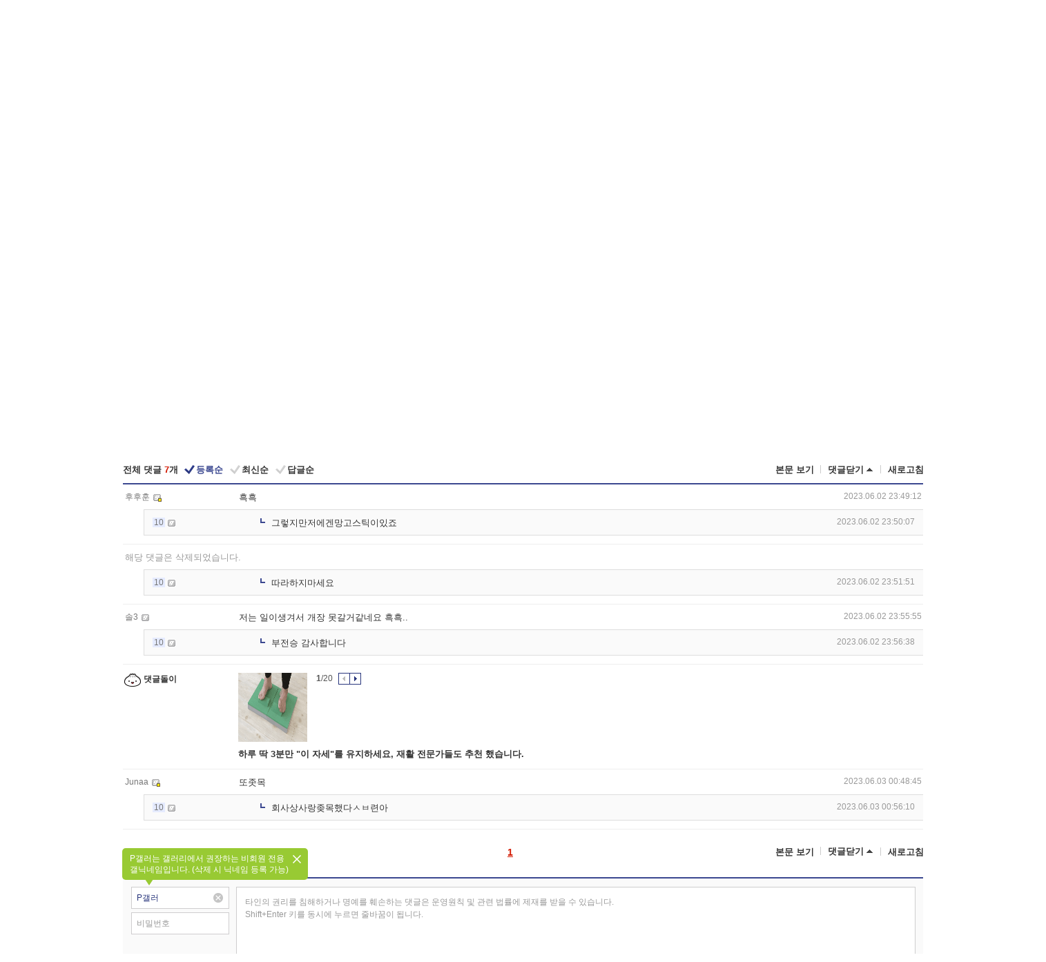

--- FILE ---
content_type: text/html; charset=UTF-8
request_url: https://gall.dcinside.com/board/view/?id=pumpitup&no=2648465&t=cv
body_size: 51015
content:
<!DOCTYPE html>
<html lang="ko" class="darkmode">
<head> 
	<meta charset="UTF-8">
	<title>낼개장가야하는ㄷㅔ 큰일낫네 - Pump it up 갤러리</title>
	<meta name="viewport" content="width=1450">	<meta http-equiv="X-UA-Compatible" content="IE=edge">
	<meta http-equiv="imagetoolbar" content="no">
	<meta name="content-language" content="kr">
		<meta name="google-site-verification" content="BIrCvkIFsSjOnGLZzGAZC6sKRmwLlkH2NYeLbrLMGCc">
	<link rel="canonical" href="https://gall.dcinside.com/board/view/?id=pumpitup&no=2648465"/>  	<link rel="alternate" media="only screen and (max-width: 640px)" href="https://m.dcinside.com/board/pumpitup/2648465">
  	<meta name="robots" content="index,follow">
  	<meta name="title" content="낼개장가야하는ㄷㅔ 큰일낫네 - Pump it up 갤러리">
  	<meta name="description" content="너무과음했네 이런">
  	<meta name="keywords" content="게임, Pump it up, pumpitup, 펌프,리듬게임, dc, 디시, gall, gallery, 갤러리, 커뮤니티">
  	<meta name="twitter:card" content="summary">
  	<meta name="twitter:url" content="https://gall.dcinside.com/board/view/?id=pumpitup&no=2648465">
  	<meta name="twitter:title" content="낼개장가야하는ㄷㅔ 큰일낫네 - Pump it up 갤러리">
  	<meta name="twitter:description" content="너무과음했네 이런">
 	<meta name="twitter:image" content="https://dcimg2.dcinside.co.kr/viewimage.php?id=3da8dd36ecc62db6&no=[base64]">	
  	<meta property="og:type" content="website">
  	<meta property="og:url" content="https://gall.dcinside.com/board/view/?id=pumpitup&no=2648465">
  	<meta property="og:title" content="낼개장가야하는ㄷㅔ 큰일낫네 - Pump it up 갤러리">
  	<meta property="og:description" content="너무과음했네 이런">
  	<meta property="og:image" content="https://dcimg2.dcinside.co.kr/viewimage.php?id=3da8dd36ecc62db6&no=[base64]">
	
		<meta name="referrer" content="unsafe-url">	
		<link rel="shortcut icon" href="//nstatic.dcinside.com/dc/w/images/logo_icon.ico" />
	<link rel="apple-touch-icon" href="//nstatic.dcinside.com/dc/m/img/dcinside_icon.png">
	<link rel="apple-touch-icon-precomposed" href="//nstatic.dcinside.com/dc/m/img/dcinside_icon.png">
	<link rel="stylesheet" type="text/css" href="https://nstatic.dcinside.com/dc/w/css/reset.css?v=3"/>
	<link rel="stylesheet" type="text/css" href="https://nstatic.dcinside.com/dc/w/css/common.css?v=250922"/>
		<link rel="stylesheet" type="text/css" href="https://nstatic.dcinside.com/dc/w/css/minor.css?v=240923"/>
		<link rel="stylesheet" type="text/css" href="https://nstatic.dcinside.com/dc/w/css/contents.css?v=2501112"/>
  	<link rel="stylesheet" type="text/css" href="https://nstatic.dcinside.com/dc/w/css/popup.css?v=250519"/>
  	<link rel="stylesheet" type="text/css" href="https://nstatic.dcinside.com/dc/w/css/research.css?v=220722" />
  	<link rel="stylesheet" type="text/css" href="https://nstatic.dcinside.com/dc/w/css/og.css?v=221107" />
			<link rel="manifest" href="/manifest.json">
	<script defer type="text/javascript" src="/_js/html5shiv.min.js"></script>
	<script type="text/javascript" src="/_js/ctr_cookie.min.js"></script>
	<!--[if IE 7]>
	<link rel="stylesheet" type="text/css" href="//nstatic.dcinside.com/dc/w/css/ie7.css"/>
	<![endif]-->
		<script type="text/javascript" src="/_js/cross_domain.js"></script>
	<!--[if lt IE 9]>
	<script src="/_js/jquery/jquery-1.7.2.min.js"></script>
	<![endif]-->
	<!--[if gte IE 9]>
	<script src="/_js/jquery/jquery-3.2.1.min.js"></script>
	<![endif]-->
	<!--[if !IE]> -->
	<script src="/_js/jquery/jquery-3.2.1.min.js"></script>
	<!-- <![endif]-->
		<script type="text/javascript" src="https://nstatic.dcinside.com/dc/w/js/jquery.bundle.js"></script>
		<script type="text/javascript" src="/_js/crossDomainStorage.js?1"></script>
	<script type="text/javascript" src="/_js/lately_visit_new.js?v=260112"></script>
	<script type="text/javascript" src="/_js/common.js?v=250515"></script> 
	<script defer type="text/javascript" src="/_js/favorite.js?v=260112"></script>
	<script type="text/javascript" src="/_js/gallery_top.js?v=250925"></script>
	<script type="text/javascript" src="/_js/user_block.js?v=231024"></script>
	<script defer type="text/javascript" src="/_js/globalSearch.js?v=240702"></script>
  <script type="text/javascript" src="/_js/scrap.js?v=250925"></script> 	

	<script type="text/javascript" src="/_js/fcm/app.js?2"></script>
	<script defer type="text/javascript" src="/_js/navigation.js?v=6"></script>
	
	<script type="text/javascript">
		//document.domain = "dcinside.com";
		var k_cnt = 0;
		var _GALLERY_TYPE_ = "G";
		var conn_n = 0;
	</script>
	
	<script src="/_js/view.js?v=250926" type="text/javascript" charset="utf-8"></script>
<script src="/_js/recommend_box.js?v=250919" type="text/javascript" charset="utf-8"></script>
<script src="/_js/search.js?v=251203" type="text/javascript" charset="utf-8"></script>
<script src="/_js/relate_keyword.js?v=250919" type="text/javascript" charset="utf-8"></script>
<script src="/_js/total_singo.js?v=240829" type="text/javascript" charset="utf-8"></script>
<script src="/_js/jquery/jquery.jplayer.min.js?v=260102" type="text/javascript" charset="utf-8"></script>
<script src="/_js/jquery/jquery.ipin.js?v=260102" type="text/javascript" charset="utf-8"></script>
<script src="/_js/voice_reple.js?v=260102" type="text/javascript" charset="utf-8"></script>
<script src="https://nstatic.dcinside.com/dc/w/js/view.bundle.js?v=250828" type="text/javascript" charset="utf-8"></script>
<script src="/_js/vr_clipboard.js?v=190304" type="text/javascript" charset="utf-8"></script>
<script src="/_js/ad.js" type="text/javascript" charset="utf-8"></script>
<script src="/_js/dccon/dccon.js?v=251210" type="text/javascript" charset="utf-8"></script>
<script src="/_js/zzbang.js?v=241023" type="text/javascript" charset="utf-8"></script>
<script src="//dccon.dcinside.com/_js/dc_common2.js?v=250422" type="text/javascript" charset="utf-8"></script>
<script src="/_js/gallery_bottom.js?v=241023" type="text/javascript" charset="utf-8"></script>
<script src="/_js/lazyload.js" type="text/javascript" charset="utf-8"></script>
<script src="/_js/spoiler.js?v=240201" type="text/javascript" charset="utf-8"></script>
<script src="/_js/autozzal.js?v=251021" type="text/javascript" charset="utf-8"></script>
<script src="/_js/image_comment.js?v=250926" type="text/javascript" charset="utf-8"></script>
<script src="/_js/comment.js?v=260115" type="text/javascript" charset="utf-8"></script>

  	<!-- Taboola -->
    <!-- <script type="text/javascript">
        window._taboola = window._taboola || [];
        _taboola.push({category:'auto'});
        !function (e, f, u, i) {
          if (!document.getElementById(i)){
            e.async = 1;
            e.src = u;
            e.id = i;
            f.parentNode.insertBefore(e, f);
          }
        }(document.createElement('script'),
        document.getElementsByTagName('script')[0],
        '//cdn.taboola.com/libtrc/dcinside/loader.js',
        'tb_loader_script');
        if(window.performance && typeof window.performance.mark == 'function')
        {window.performance.mark('tbl_ic');}
    </script> -->
    
    <script type="text/javascript">
const adBlockDetection = {
   states : {
       'ABP_DETECTION_DISABLED': -2,
       'ABP_NOT_DETECTED' : 0,
       'ABP_DETECTED' : 1
   },

   blockedState: null,

   createBlockDetectionDiv: function(className){
        const div = document.createElement("div");
        div.className = className;
        // some publishers set default font size in their size to be "0" and then we don't get offsetHeight
        div.style.fontSize = '12px';
        // some publishers set default line height of their elements to be "0" and then we don't get offsetHeight
        div.style.lineHeight = '1';
        // now the text container will have offsetHeight if displayed
        div.appendChild(document.createTextNode("."));
        document.documentElement.appendChild(div);
        return div;
    },

    isBlockDetectedOnDiv: function(div){
        if (!div.offsetHeight) {
            //window._taboola.messages.publish('send-debug', {type: 'debug', message:`AdBlockPlus detected on div with class: ${div.className}`});
            return true;
        } else {
            //window._taboola.messages.publish('send-debug', {type: 'debug', message:`No AdBlockPlus detected on div with class: ${div.className}`});
            return false;
        }
    },

    isBlockDetectedOnClassNames: function(classNames){
        let i,
            len = classNames.length,
            div;
        for (i = 0; i < len; i++) {
            if(classNames[i]){
                div = this.createBlockDetectionDiv(classNames[i]);
                try{
                    if (this.isBlockDetectedOnDiv(div)) {
                        return true;
                    }
                } catch (e) {
                    Errors.onSelfError({message:`unable to inspect offsetHeight of div with class: ${div.className}`, filename: 'adBlockDetection.js'});
                } finally {
                    document.documentElement.removeChild(div);
                }
            }
        }
        return false;
    },

     // TODO add the ignoreCachedBlockedState functionality at some point, since it was probably supposed to fill some role
     getBlockedState: function(classNames, ignoreCachedBlockedState){
        //do not repeat check if we already know that ABP is active
        if(this.blockedState === this.states.ABP_DETECTED && !ignoreCachedBlockedState) {
            return this.blockedState;
        }

        if(classNames){
            this.blockedState = this.isBlockDetectedOnClassNames(classNames) ?
                                this.states.ABP_DETECTED :
                                this.states.ABP_NOT_DETECTED;
        } else {
            this.blockedState = this.states.ABP_NOT_DETECTED;
        }

        return this.blockedState;
    }
}
const blockedState = adBlockDetection.getBlockedState(['banner_ad', "sponsored_ad"]);
//console.log(blockedState);

</script>
    
    <!-- Taboola -->
	
        
                
<script type = "application/ld+json">
{
    "@context":"https://schema.org",
    "@type":"DiscussionForumPosting",
    "inLanguage":"ko-KR",
    "URL":"https://gall.dcinside.com/board?id=pumpitup&no=2648465page=",
    "headline":"낼개장가야하는ㄷㅔ 큰일낫네 - Pump it up 갤러리",
    "articleBody":"너무과음했네 이런",
    "keywords": "게임, Pump it up, pumpitup, 펌프,리듬게임, dc, 디시, gall, gallery, 갤러리, 커뮤니티",
    "image":{
        "@type":"ImageObject",
        "URL":"https://dcimg2.dcinside.co.kr/viewimage.php?id=3da8dd36ecc62db6&no=[base64]"
    },
    "datePublished":"2023-06-02T23:48:49+09:00",
    "author":{
        "@type":"Person",
        "name":"10",
        "url":"https://gallog.dcinside.com/eup7621"
    },
    "publisher":{
        "@id": "https://www.dcinside.com/#publisher",
        "@type":"Organization",
        "name":"디시인사이드",
        "url": "https://www.dcinside.com/",
        "logo":{
            "@type":"ImageObject",
            "URL":"https://nstatic.dcinside.com/dc/w/images/descrip_img.png",
            "height": 305,
            "width": 305
        }
    },
    
    "mainEntityOfPage":{
        "@type":"WebPage",
        "@id":"https://gall.dcinside.com/board?id=pumpitup&no=2648465page="
    },
    "interactionStatistic":[
        {
            "@type":"InteractionCounter",
            "interactionType": "https://schema.org/CommentAction",
            "userInteractionCount": "7"
        },
        {
            "@type": "InteractionCounter",
            "interactionType": "https://schema.org/ViewAction",
            "userInteractionCount": "119"
        }
    ]
}
</script>
<script type="application/ld+json">
{
  "@context": "https://schema.org",
  "@type": "BreadcrumbList",
  "itemListElement": [
    {
      "@type": "ListItem",
      "position": 1,
      "item": {
        "@id": "https://www.dcinside.com/",
        "name": "디시인사이드 메인"
      }
    },
    {
      "@type": "ListItem",
      "position": 2,
      "item": {
        "@id": "https://gall.dcinside.com", 
        "name": "메인 갤러리 메인"
      }
    },
    {
      "@type": "ListItem",
      "position": 3,
      "item": {
        "@id": "https://gall.dcinside.com/board/lists/?id=pumpitup",
        "name": "Pump it up 메인 갤러리 리스트"
      }
    },
    {
      "@type": "ListItem",
      "position": 4,
      "item": {
        "@id": "https://gall.dcinside.com/board?id=pumpitup&no=2648465page=",
        "name": "Pump it up 메인 갤러리 본문"
      }
    }
  ]
}
</script>
</head>
<body>
  <!--스킵 내비게이션-->
  <div class="skip">
    <a href="#search_wrap"><span>통합검색 바로가기</span></a>
	<a href="#container"><span>본문영역 바로가기</span></a>
    <a href="#bottom_listwrap"><span>페이지 하단 게시물 리스트 바로가기</span></a>
    <a href="#login"><span>페이지 하단 로그인영역 바로가기</span></a>
  </div>
  <!-- //스킵 내비게이션-->
  <div id="top" class="dcwrap width1160 view_wrap">
    <!-- 상단 -->
	<header class="dcheader typea">
  <div class="dchead">
	<!-- 로고영역 -->
	<h1 class="dc_logo">
		<script type="text/javascript">
    		logo_img = "https://nstatic.dcinside.com/dc/w/images/dcin_logo.png";
    		logo_prefix = "";
    	</script>
	  <a href="https://www.dcinside.com/">
		<img src="https://nstatic.dcinside.com/dc/w/images/dcin_logo.png" alt="디시인사이드" class="logo_img">
	  </a>
	  <a href="https://gall.dcinside.com/">
	  	<img src="https://nstatic.dcinside.com/dc/w/images/tit_gallery.png" alt="갤러리" class="logo_img2">
	  </a>
	</h1>
	<!-- //로고영역 -->

	<div id="search_wrap" class="wrap_search">
	  <h2 class="blind">갤러리 검색</h2> 
	   <!-- 갤러리 통합검색 -->
	  <form id="searchform" name="search_process" class="sch_smit" method="get" accept-charset="utf-8" action="" role="search" onSubmit="return globalSearch(this);" >
		<fieldset>
		  <legend class="blind">통합검색</legend>
		  <div  class="top_search clear">
			<div class="inner_search">
			  <input class="in_keyword" type="text" name="search" id="preSWord" title="검색어 입력" value="" placeholder="갤러리 & 통합검색" accesskey="f" type="search" autocomplete="off" onfocus="show_search_keywords(this)">
			</div>
			<button type="submit" class="sp_img bnt_search" id="searchSubmit"><span class="blind">검색</span></button>
		  </div>
		</fieldset>
	  </form>
	  <!-- //갤러리 통합검색 -->
                
             <!-- 검색 자동완성 레이어-->
	  <div class="auto_wordwrap" style="left:0;top:45px;display:none"><!--자동완성 레어이 : display:block -->
	  </div>
	  <!-- //검색 자동완성 레이어 -->

	</div>
    <div class="area_links clear">
      <ul class="fl clear">
	  		  		<li><a href="https://gall.dcinside.com/m">마이너갤</a></li> 	  		<li><a href="https://gall.dcinside.com/n">미니갤</a></li> 	  		<li><a href="https://gall.dcinside.com/p">인물갤</a></li> 		<li><a href="https://gallog.dcinside.com">갤로그</a></li>
		<li><a href="//h5.dcinside.com/game/main">디시게임</a></li>
				<li><a href="https://event.dcinside.com">이벤트</a></li>
		<li><a href="https://mall.dcinside.com/?from=A08">디시콘</a></li>
		 
<script id="scrapdone-nonmem-tmpl" type="text/x-jquery-tmpl">
<div class="pop_wrap type3 " style="${lyr_xy}" id="scrapdone_non_recom">
    <div class="pop_content lyscrap_save">
      <div class="pop_head"><h3>스크랩</h3></div>
      <div class="inner ">
        <div class="cont">
        </div>
        <div class="btn_box">
        </div>
        <div class="bottombox"><button type="button" class="btn_scrapmore nonmemberscrap">스크랩 보기</button></div>
      </div>
    </div>
    <button type="button" class="poply_bgblueclose" onclick="$(this).closest('#scrapdone_non_recom').remove();"><span class="blind">레이어 닫기</span><em class="sp_img icon_bgblueclose"></em></button>
  </div>
</script><li><a class="btn_top_loginout" href="https://sign.dcinside.com/login?s_url=https%3A%2F%2Fgall.dcinside.com%2Fboard%2Fview%2F%3Fid%3Dpumpitup%26no%3D2648465%26t%3Dcv&s_key=21">로그인</a></li>		
	  </ul>
	  <div class="fl darkmodebox">
		  <a href="javascript:;" class="darkonoff" onclick="darkmode()"><em class="sp_img icon_tdark"></em>야간모드</a>
		  <div class="pop_tipbox join_tip dark" onclick="$(this).hide();used_darkmode();" style="cursor:pointer;top:25px;left:-35px;display:">
			<div class="inner">
			  <p class="join_txt">야간 모드를 이용해 보세요</p>
			</div>
		  </div>
	  </div>
	</div>
	  </div>
</header> 
    <!-- GNB -->
    <div class="gnb_bar">
      <nav class="gnb clear">
        <h2 class="blind">GNB</h2>
        <ul class="gnb_list clear">
          <li>
            <a class="hover_gnb link_gnb on" href="https://gall.dcinside.com" url_code="gallery">갤러리</a>
			<span class="gnb_area" style="display:block;width:77px;height:12px;position:absolute;left:0;bottom:0;"></span>
            <!-- 2차메뉴 -->
            <div class="depth2 gall" style="left:0;display:none"><!--2차메뉴 열림 : display:block -->
              <span class="sp_img depth_bg"></span>
              <ul class="depth2_list">
                <li><a href="https://game.dcinside.com">게임</a></li>
                <li><a href="https://enter.dcinside.com">연예/방송</a></li>
                <li><a href="https://sports.dcinside.com">스포츠</a></li>
                <li><a href="https://edu.dcinside.com">교육/금융/IT</a></li>
                <li><a href="https://travel.dcinside.com">여행/음식/생물</a></li>
                <li><a href="https://hobby.dcinside.com">취미/생활</a></li>
              </ul>
            </div>
            <!-- //2차메뉴 -->
          </li>
          <li><a href="//gall.dcinside.com/m" class="link_gnb " url_code="mgallery">마이너갤</a></li>
          <li><a href="//gall.dcinside.com/n" class="link_gnb " url_code="migallery">미니갤</a></li>
          <li><a href="//gall.dcinside.com/p" class="link_gnb " url_code="prgallery">인물갤</a></li>
          <li><a href="https://gallog.dcinside.com" class="link_gnb" url_code="gallog">갤로그</a></li> 
          <!--li><a href="https://dctrend.rankify.best/" class="link_gnb" url_code="dctrend">디시트렌드</a></li-->	
          <li class="gnb_more"> <!--230918 .gnb_more 추가-->
            <button type="button" class="btn_depth"><span class="blind">더보기</span></button> <!--230918 메뉴 열릴때 .open 추가-->
            <!-- 2차메뉴 -->
            <div class="depth2 more" style="left: -7px; opacity: 1; display: none;"><!--2차메뉴 열림 : display:block -->
              <span class="sp_img depth_bg"></span>
              <ul class="depth2_list">
                <li><a href="#" class="link_gnb" url_code="jbox_new" onclick="window.open('https://santapond.com/main?jcd=dc', '_blank'); return false;">도끼쇼핑</a></li>
                <li><a href="https://h5.dcinside.com" class="link_gnb" url_code="dcgame">디시게임</a></li>
                <li><a href="https://event.dcinside.com" class="link_gnb" url_code="event">이벤트</a></li>
                <li><a href="https://mall.dcinside.com/?from=A08" class="link_gnb" url_code="dccon">디시콘</a></li>
              </ul>
            </div>
            <!-- //2차메뉴 -->
          </li>
          <!-- <li><a href="https://dcinside.pickmaker.com?utm_source=mainbanner_live&utm_medium=display&utm_campaign=mainbanner_pc&utm_id=dcinside&marketing-id=dc_mainbanner_pc_live" target="_blank" class="link_gnb deco"><span>픽메이커</span></a></li> -->
        
        
        </ul>

        <!-- 어제 게시글,댓글 등록 -->
        <div class="gall_exposure">
          <div class="posts"><a href="https://gall.dcinside.com/board/lists/?id=dclottery">어제 <em class="num" id="total_content_count">862,716개</em> 게시글 등록</a></div>
          <div class="reply"><a href="https://gall.dcinside.com/board/lists/?id=dclottery">어제 <em class="num" id="total_reple_count">2,449,734개</em> 댓글 등록</a></div>
          <div class="gall">총 갤러리 수 <em class="num" id="total_gallery_count">91,007개</em></div>
          <div class="ltr"><a href="https://gall.dcinside.com/board/lists/?id=dclottery">디시 로터리 응모</a></div>
        </div>
        <!-- /어제 게시글,댓글 등록 -->
      </nav>
    </div>
    <!-- //GNB -->
    
	<!-- 최근방문 갤러리 -->
	<script type="text/javascript" src="/_js/lately_visit_gallery.js?v=240625"></script>
<script type="text/javascript">
var f_u_no = '';
lately_gall_init('pumpitup', 'Pump it up', 'G');
</script>

<script id="lately_galls-tmpl" type="text/x-jquery-tmpl">
	<li class="lately_gall_${id}"><a href="https://${link}" class="lately_log" section="${id}">${name}</a>{{if type == 'MI'}}<em class="icon_mini">미니갤러리</em>{{else type == 'PR'}}<em class="icon_person">인물갤러리</em>{{else type == 'M'}}<em class="icon_minor">ⓜ</em>{{/if}}<button type="button" class="btn_visit_del" data-id="${id}" data-gtype="${type}"><span class="blind">삭제</span><em class="icon_visit_del"></em></button></li>
</script>
<script id="lately_gallsall-tmpl" type="text/x-jquery-tmpl">						
	<li class="lately_gall_${id}{{if type == 'MI'}} mi{{else type == 'PR'}} pr{{else type == 'M'}} m{{/if}}"><a href="https://${link}" class="lately_log" section="${id}">${name}</a>{{if type == 'MI'}}<em class="icon_mini">미니갤러리</em>{{else type == 'PR'}}<em class="icon_person">인물갤러리</em>{{else type == 'M'}}<em class="icon_minor">ⓜ</em>{{else}}{{/if}}<button type="button" class="btn_visit_del" data-id="${id}" data-gtype="${type}"><span class="blind">삭제</span><em class="icon_visit_del"></em></button></li>
</script>
<script id="favorite_galls-tmpl" type="text/x-jquery-tmpl">
	<li><a href="https://gall.dcinside.com/{{if type == 'MI'}}mini/{{else type == 'PR'}}person/{{else type == 'M'}}mgallery/{{/if}}${code_id}">${name}</a>{{if type == 'MI'}}<em class="icon_mini">미니갤러리</em>{{else type == 'PR'}}<em class="icon_person">인물갤러리</em>{{else type == 'M'}}<em class="icon_minor">ⓜ</em>{{/if}}</li>
</script>
<!-- 즐겨찾기 갤러리 리스트-->
<script id="favorite_gallsall-tmpl" type="text/x-jquery-tmpl">	
	<li {{if type == 'MI'}}class="mi" {{else type == 'PR'}}class="pr" {{else type == 'M'}} class="m" {{/if}} style ='display:none;'><a href="http://gall.dcinside.com/{{if type == 'MI'}}mini/{{else type == 'PR'}}person/{{else type == 'M'}}mgallery/{{/if}}${code_id}">${name}</a>{{if type == 'MI'}}<em class="icon_mini">미니갤러리</em>{{else type == 'PR'}}<em class="icon_person">인물갤러리</em>{{else type == 'M'}}<em class="icon_minor">ⓜ</em>{{/if}}</li>
</script>

<div class="visit_bookmark" id ="visit_history">
      <!-- newvisit_history.vst 최근 방문 -->
      <div class="newvisit_history vst"><!-- 최근 방문 클래스 .newvisit_history.vst /  즐겨찾기 클래스 .newvisit_history.bookmark -->
        <h3 class="tit vst_title l_div_style" style="display:none">최근 방문</h3>
        <h3 class="tit bookmark_title f_div_style" style="display:none">즐겨찾기</h3>
        <button type="button" class="btn_open" onclick="openLately()"><span class="blind">레이어 열기</span><em class="sp_img icon_listmore"></em></button>
        <button type="button" class="bnt_visit_prev" style="display:none"><span class="blind">이전</span><em class="sp_img icon_prev"></em></button>
        <div class="newvisit_box">
          <!-- 최근방문 갤러리 리스트-->
          <ul class="newvisit_list vst_listbox l_div_style" style="display:none"></ul>
          
          <ul class="newvisit_list  bkmark_listbox f_div_style" style="display:none"></ul>
           
          <!-- //즐겨찾기 갤러리 리스트-->

        </div>

        <button type="button" class="bnt_visit_next"  style="display:none"><span class="blind">다음</span><em class="sp_img icon_next"></em></button>
        <button type="button" class="bnt_newvisit_more" style="display:none" onclick="openLately()">전체</button>

        <!-- 최근방문 / 즐겨찾기 레이어 -->
        <div class="pop_wrap gray1px" style="left:0;top:37px;display:none" id ="visit_history_lyr">
          <div class="pop_content under_catelist newvisit_layer">
            <div class="tabs">
              <ul class="tabslist clear">
                <li class="tab_l"><button type="button" onclick="tabLately('lately')">최근 방문</button></li>
                <li class="tab_f"><button type="button" onclick="tabLately('favorite')">즐겨찾기</button></li>
              </ul>
            </div>

            <div class="toptab_content">
              <div class ="visit_div l_div_style">
              <!-- 최근 방문 리스트  -->
              <div class="visit_tablist" style="display:block">
                <!-- .under_listbox.vst_list -->
                <ul class="under_listbox vst_list"></ul>
                <div class="tabcon_bottom">
                  <button type="button" class="list_modi">전체 삭제</button>
                </div>

                <!-- .under_listbox.vst_list -->
              </div>
              <!-- //최근 방문 리스트 -->
              
              </div>
              
			<div class ="favorite_div f_div_style">
				<!-- 즐겨찾기 리스트  -->              
              <div class="bkmark_tablist">
                <!-- .under_listbox.bkmark -->
                <ul class="under_listbox bkmark"></ul>
                <!-- //.under_listbox.bkmark -->
                <div class="tabcon_bottom">
                  <div class="bottom_paging_wrap">
                    <div class="bottom_paging_box iconpaging"></div>
                  </div>
                  <button type="button" class="list_modi" onclick="myFavorite('240')">편집</button>
                  <!-- .pop_wrap.type3 즐겨찾기 레이어 -->
                  <div class="pop_wrap type3" style="right:-9px;top:35px;display:none">
                    <div class="pop_content favorite_list">
                      <div class="pop_head"><h3>즐겨찾기 갤러리</h3></div><!-- 220419 텍스트 수정-->
                      <div class="inner">
                        <div class="pop_info">
                          <p>즐겨찾는 갤러리 리스트입니다.</p>
                          <p>갤러리명 클릭 시 해당 갤러리로 이동합니다.</p>
                        </div>
                        <!-- 즐겨찾기 삭제시 button 태그에 클래스 off -->
                        <ul class="list_box" style="">
                          <li>
                            <button type="button" class="btn_sfavorite"><span class="blind">추가</span><em class="sp_img icon_sfavorite"></em></button>
                            <a href="">기타 국내 드라마</a>
                          </li>
                          <li>
                            <button type="button" class="btn_sfavorite off"><span class="blind">추가</span><em class="sp_img icon_sfavorite"></em></button>
                            <a href="">멍멍이</a>
                          </li>
                          
                        </ul>
                      </div>
                      <div class="btn_box">
                        <button type="button" class="btn_cancle">취소</button>
                        <button type="button" class="btn_apply">저장</button>
                      </div>
                    </div>
                    <button type="button" class="poply_bgblueclose"><span class="blind">즐겨찾기 레이어 닫기</span><em class="sp_img icon_bgblueclose"></em></button>
                  </div>
                  <!-- //.pop_wrap.type3 즐겨찾기 레이어 -->
                </div>

              </div>
              <!-- //즐겨찾기 리스트  -->
			</div>
            </div>
          </div>
        </div>
        <!-- // 최근방문 / 즐겨찾기 레이어 -->
        <div id="my_favorite" class="pop_wrap type3" style="right:-1px;top:79px;display:none"></div>
      </div>
      <!-- //newvisit_history.visit 최근 방문 -->
    </div>
  <!-- //220419 visit_bookmark 최근방문 / 즐겨찾기-->
  <!-- //최근방문 갤러리 리스트-->
	 
    
        <div class="wrap_inner ">
    
    <main id="container" class="clear gallery_view">
	<section>
		
<!-- 갤리명 타이틀바 ~ 이용안내 -->
<header>
  <div class="page_head clear">
	<div class="fl clear">
      
      			
	  <h2><a href="https://gall.dcinside.com/board/lists/?id=pumpitup">Pump it up 갤러리</a></h2>
	  	  
				
					</div>
		
<div class="fr gall_issuebox">
		<!-- 설정 추가 / 툴팁 추가 -->
		<div class="bundle">
		<button type="button" class="issue_setting"  id ="issue_setting" onclick ="setting_layer();">설정</button>
		<span class="new" style="display: none"><em class="blind">NEW</em><em class="sp_img icon_new"></em></span>
		<!-- <div class="pop_tipbox tip_box3" style="display:none">
			<div class="inner">
			<p class="txt">갤러리 기능을 설정해 보세요.</p>
			</div>
		</div> -->
		<div class="pop_tipbox setting_list" id="setting_list" style="display:none;">
			<div class="inner">
				<ul>
					<li><button type="button" onclick="open_user_block('pumpitup','Pump it up','G')">차단 설정</button></li>
										<li id="autozzal_img_set"><button id="btn_autozzal_img_set" type="button" onclick="open_autozzal_set('pumpitup','Pump it up','G')">자동 짤방 이미지 설정<span class="new" style="display: none"><em class="blind">NEW</em><em class="sp_img icon_new"></em></span></button></li>
															<li><button type="button" onclick="set_headTail('pumpitup','Pump it up','G', false)">머리말∙꼬리말 설정</button></li>
						
							
					<li id="ai_easy">
						<span class="checkbox">
						<label for="ai_easy_post">AI 이미지 간편 등록<span class="new" style="display: none"><em class="blind">NEW</em><em class="sp_img icon_new"></em></span></label>
						<input type="checkbox" id="ai_easy_post" checked ><em class="checkmark"></em>
						</span>
					</li>
										<li id="spoiler_kwd_set"><button type="button" onclick="open_spoiler_set()">스포일러 경고 설정<span class="new" style="display: none"><em class="blind">NEW</em><em class="sp_img icon_new"></em></span></button></li>
				</ul>
			</div>
		</div>
	</div>
		<!-- //설정 추가 / 툴팁 추가  -->
				<button type="button" class="relate" onclick="open_relation(4447)">연관 갤러리(1/3)<span class="new" style="display:none;"><em class="blind">NEW</em><em class="sp_img icon_new"></em></span><span class="blind">연관 갤러리 열기</span><em class="sp_img icon_relate_more"></em></button>
			<button type="button" class="adr_copy" onclick="copy_gall_url()">갤주소 복사</button>
			<button type="button" class="gall_useinfo" onclick="open_user_guide()">이용안내</button>
	
			<button type="button" class="" onclick="gt_toggle_issue(this)">
			<span class="blind">더보기</span><em class="sp_img icon_listmore"></em>
		</button>
	</div>

<div id="autozzal_setting_pop" class="pop_wrap type3" style="left:50%;top:44px;margin-left:-222px;display:none">
	<!-- .pop_content.tab_contly.jjalbang_set -->
    <div id="autozzal_setting" class="pop_content tab_contly jjalbang_set">
    	<div class="pop_head bg clear">
        	<h3 class="fl autozzal_img_main">자동 짤방 이미지</h3>
            <div class="fr">
            	<button type="button" class="btn_bgline blue btn_my_autozzal">내 자짤<span id="autozzal_img_cnt" data-cnt="0" style="display:none">(0)</span></button>
            </div>
        </div>
        <!-- tab_menubox-->
        <div class="tab_menubox">
       		<button type="button" class="btn_tab_menu on" data-tab="all">전체 설정</button>
            <button type="button" id="autozzal_tab_gall" class="btn_tab_menu" data-tab="gall" data-id="" data-gtype="G" data-cid="AA">
            	<p>갤러리별 설정</p>
            	<p class="gallname"></p>
            </button>
        </div>
        <!-- //tab_menubox-->
        <!-- 안내 문구 레이어(최초 1회 노출) -->
        <div id="autozzal_img_notice_box_bg" class="pop_bg" style="display:none"></div>
<!-- .pop_wrap.type2 -->
<div id="autozzal_img_notice_box" class="pop_wrap type2" style="left:50%;top:50%;margin:-116px 0 0 -177px;display:none;">
	<div class="pop_content post_guide">
		<div class="pop_head dashed"><h3>자동 짤방 이미지 개선</h3></div>
		<div class="guide_txtbox">
			<p>자동 짤방 이미지를 서버에 업로드하여 ‘내 자짤’에 보관합니다.</p>
			<p>내 자짤에 등록한 이미지는 갤러리에서 간편하게 자동 짤방으로 설정할 수 있고, 글쓰기 시 새로 업로드하지 않아 모바일에서는 데이터가  절감됩니다.</p>
			<p>고정닉으로 등록 시 <em class="font_blue">고정닉 별로 자동 짤방 설정</em>이 가능하며, <em class="font_blue">공앱/PC/모바일 웹에서도 동일한 자동 짤방 이미지를 사용</em>할 수 있습니다.</p>
		</div>
	</div>
	<button type="button" class="under poply_close" onclick="autozzal_notice('close')"><span class="blind">레이어 닫기</span><em class="sp_img icon_lyclose"></em></button>
</div>        <!-- //안내 문구 레이어(최초 1회 노출) -->
        
        <!-- inner -->
        <div class="inner">
        	<div class="tabcontent all_setting" style="display:none"></div>
        </div>
        <!-- //inner -->
        <button type="button" class="poply_whiteclose autozzal_lyr_cls"><span class="blind">레이어 닫기</span><em class="sp_img icon_whiteclose"></em></button>
    </div>
    <!-- //전체 설정 tabcontent.all_setting-->
    <div id="autozzal_image_upload_form" class="pop_content jjalbang_set jjalup" style="display:none;">
    <!-- .pop_head.clear -->
	<div class="pop_head clear">
    	<h3 class="fl autozzal_img_main">자동 짤방 이미지</h3>
        <div class="fr">
        	<button type="button" class="btn_blue smaller btn_my_autozzal"><span id="my_autozzal_txt">내 자짤</span><span id="my_autozzal_cnt" data-tcnt="0" data-scnt="0" data-mcnt="0">(0/0)</span></button>
        </div>
    </div>
    <!-- //.pop_head.clear -->
    
    <!-- inner -->
    <div class="inner">
        <!-- .pop_info.clear -->
        <div class="pop_info clear">
        	<div class="tip_box2 jjalbangtip" style="display:none">
           		<div class="inner">
                	<p class="txt">자동 짤방으로 사용할 이미지를 선택하여 추가해 주세요.</p>
                    <button class="sp_img btn_tipclose12"><em class="blind">닫기</em></button>
                </div>
            </div>
            <!-- box -->
        	<div class="box">
                <!-- addimg -->
              	<div class="addimg" style="display:">
                	<input type="hidden" name="azu_user_code" id="azu_user_code" value="">
                	<input type="file" name="upload" title="이미지 올리기" class="file_add" id="autozzal_image_file" accept=".jpg, .jpeg, .png, .gif, .bmp, .webp" multiple>
                	<button type="button" class="btn_add">이미지 올리기</button>
                	<span class="sp_img icon_qmark_aaa" style="cursor:pointer" onclick="$('#img_up_info_pop').toggle()"></span>
                    <!-- .pop_wrap.type2 -->
                	<div id="img_up_info_pop" class="pop_wrap type2" style="margin-top:5px;display:none;">
                  		<div class="pop_content post_guide">
                    		<div class="pop_head dashed"><h3>이미지 올리기 이용안내</h3></div>
                    		<div class="guide_txtbox">
                      			<p>이미지 파일은 각각 최대 20MB 업로드 가능합니다.</p>
                      			<p>이미지 파일명이 한글, 숫자, 영문이 아닌 다른 언어일 경우 파일이 업로드되지 않거나 깨질 수 있습니다.</p>
                      			<p class="font_red">저작권 등 다른 사람의 권리를 침해하거나 명예를 훼손하는 이미지 파일은 운영 원칙 및 관계 법률에 의해 제재를 받을 수 있습니다.</p>
                    		</div>
                  		</div>
                  		<button type="button" class="under poply_close" onclick="$('#img_up_info_pop').hide()"><span class="blind">레이어 닫기</span><em class="sp_img icon_lyclose"></em></button>
                	</div>
                    <!-- //.pop_wrap.type2 -->
              	</div>
                <!-- //addimg -->
                
                <div class="checkbox delete_img_check" style="display:none">
                    <input type="checkbox" id="img_delete_chk">
                    <em class="checkmark"></em>
                    <label for="img_delete_chk">전체 선택</label>
                </div>
               
            </div>
            <!-- //box -->
            <div class="box">
            	<button id="btn_imgup_save" class="btn_whiteblack small btn_myzzal_saveordel" style="display:none">등록</button>
                <button id="btn_imgup_sel_delete" class="btn_whiteblack small btn_myzzal_saveordel" style="display:none">삭제</button>
                <button id="btn_imgup_delete" class="btn_whiteblack small btn_myzzal_saveordel" style="display:none">삭제</button>
                
            </div>
        </div>
        <!-- //.pop_info.clear --->
        <!-- scrollarea -->
        <div class="scrollarea">
            <!-- empty_box -->
            <div class="empty_box" style="display:">
            	<div class="emptytxt img_add">
                	<p>이미지가 없습니다.</p>
                	<p class="stxt font_grey">자동 짤방으로 사용할 이미지를 등록해 주세요.</p>
              	</div>
                
                <div class="emptytxt left my_zzal" style="display:none">
                <strong>내 자짤이란?</strong>
                <p class="stxt font_grey">갤러리에서 사용할 자동 짤방 이미지를 등록할 수 있습니다. 고정닉으로 등록한 이미지는 PC/모바일 웹에서도 사용 가능합니다.</p>
                </div>
                
            </div>
            <!-- // empty_box -->
            <div id="up_img_lists" class="jjalbang_list">
            	<!-- 선택 이미지 li에 클래스 sel 추가-->
            	<ul class="clear up_img_lists_ul"></ul>
            </div>
          </div>
          <!-- //scrollarea -->
          <!-- 이미지 업로드 진행바 -->
          <div id="uploadProgressWrap" class="pop_wrap type1" style="top:50%;left:50%;margin-left:-200px;margin-top:-65px;display:none">
              <div class="loding_box">
                  <strong class="state_txt">이미지 업로드 중</strong>
                  <div class="inner clear">
                      <div class="loding_progress">
                          <div class="loding_bar" style="width:0%"></div>
                      </div>
                      <span class="loding_caunt fr">0%</span>
                  </div>
              </div>
          </div>
          <!-- //이미지 업로드 진행바 -->
      </div>
      <!-- inner -->
      <button type="button" class="poply_bgblueclose autozzal_lyr_cls"><span class="blind">레이어 닫기</span><em class="sp_img icon_bgblueclose"></em></button>
  </div>
  <!-- 팝업 레이어 -->
  <div id="imgModal" style="display: none; position: fixed; top: 0; left: 0; width: 100%; height: 100%; background: rgba(0,0,0,0.7); justify-content: center;align-items: center;z-index: 9999;">
      <div style="position: relative;">
          <img id="modalImage" src="" style="max-width: 90vw; max-height: 90vh; border: 5px solid white;">
          <button id="closeModal" style="position: absolute;top: 10px;right: 10px;font-size: 20px;background: #fff;border: none;padding: 5px 10px;cursor: pointer;">X</button>
      </div>
  </div></div>
<div id="autozzal_all_lists_pop" class="pop_wrap type3" style="left:50%;top:44px;margin-left:-222px;display:none">
    <!-- .pop_content.jjalbang_set.jjalup -->
    <div class="pop_content jjalbang_set jjalall">
        <!-- pop_head -->
        <div class="pop_head ">
          <h3 class="autozzal_img_main">자동 짤방 이미지</h3>
        </div>
        <!-- //pop_head -->
        <!-- inner -->
        <div class="inner">
        	<div class="myjjal">
            	<div class="jjal"></div>
            	<div class="gallname" id="all_lists_zzal_cnt">내 자짤</div>
          	</div>
          	<div class="pop_info">
            	<div><span>갤러리별 설정이 전체 설정보다 우선 적용됩니다.</span></div>
          	</div>
          	<!-- scrollarea -->
          	<div class="scrollarea">
          	    <!-- jjalbang_list -->
                <div class="jjalbang_list">
                    <ul class="clear" id="all_lists_ul"></ul>
            	</div>
                <!-- //jjalbang_list -->
            </div>
            <!-- //scrollarea -->
        </div>
        <!-- inner -->
    </div>
    <!-- //.pop_content.jjalbang_set.jjalup -->
    <button type="button" class="poply_bgblueclose autozzal_lyr_cls"><span class="blind">레이어 닫기</span><em class="sp_img icon_bgblueclose"></em></button>
</div>
 <script id="autozzal-tabcontent-tmpl" type="text/x-jquery-tmpl">
<div class="tabbox view">
	<div class="pop_info">
		<div class="set">
			{{if tabType == 'all'}}
			<span>갤러리별 설정이 전체 설정보다 우선 적용됩니다.</span>
			<button type="button" id="btn_all_show" class="btn_white small another_go">모두 보기</button>		
			{{else}}
			<strong>자동 짤방 사용</strong>
			<div class="setting_onoff">
			  <button type="button" id="btn_autozzal_use" class="sp_img {{if isUse}}on{{/if}}"><span class="blind">{{if isUse}}on{{else}}off{{/if}}</span></button>
			</div>
			{{/if}}
		</div>
		<div class="set">
			<div class="checkbox circle">
				<input type="checkbox" id="random_show" {{if isRandom }}checked{{/if}}>
				<em class="checkmark"></em>
				<label for="random_show" class="font_lightblue"><b>랜덤 노출</b></label>
			</div>
			
			
			<span id="random_info_txt" class="stxt font_grey" style="display:{{if !isRandom }};{{else}}none;{{/if}}">대표 이미지만 첨부됩니다.(클릭 시 대표 이미지 변경)</span>
			
		</div>
	</div>
	<div class="scrollarea" style="display:">
		<div class="jjalbang_list">
			
			<ul id="set_zzal_lists_ul" class="{{if !isRandom }}brightness{{/if}}"><!-- 랜덤 노출 off시 클래스 brightness 추가 -->
				<!-- 대표짤 li에  클래스 selbrd 추가-->
                {{if images && images.length}}
				{{each images}}
					
					<li data-id="${no}">
					<div class="jjal {{if !isRandom && isMain}}selbrd{{/if}} {{if isRandom}}random{{/if}}">
						<img src="${src}" alt="">			
						<div class="topbox">
							{{if !isRandom && isMain}}<p>대표</p>{{/if}}
							<button type="button" class="btn_imgup_del" data-type="main_img"><span class="blind">삭제</span><em class="sp_img icon_imgup_del"></em></button>
						</div>
					</div>
					</li>
				{{/each}}
				{{else}}
                    <li><div class="jjal nojjal"></div></li>
                {{/if}}
				
			 </ul>
		</div>
		<div class="btn_box" style="display:">
			<button type="button" id="btn_image_add" class="btn_blue small">이미지 추가</button>
		</div>
	</div>
	<!-- //scrollarea  -->
</div>
<!-- //tabbox.view -->
</script>
<script id="tabcontent-all-lists-tmpl" type="text/x-jquery-tmpl">
<li class="all">
    <div class="jjal selbrd"></div>
    <div class="gallname">전체</div>
</li>
</script><div class="pop_wrap type3" id = "headTail_lay"style="left:50%;top:44px;margin-left:-222px;display:none">
	<!-- pop_content.txtmark_setting_wrap -->
	<div class="pop_content txtmark_setting_wrap">
		<div class="pop_head bg"><h3>머리말∙꼬리말</h3></div>
		<div class="pop_info" id ="pop_info" style="display:none;">
		<p>갤러리별 설정이 전체 설정보다 우선 적용됩니다.</p>
			<div class="another_go" style="display:none;">
				<a href="#">모두 보기</a>
			</div>
		</div>
		<!-- tab_menubox-->
		<div class="tab_menubox">
			<button type="button" onclick="headTail_tab('all')" id ="headTail_tab_all">전체 설정</button>
			<button type="button" onclick="headTail_tab('gall')" id ="headTail_tab_gall">
			<p>갤러리별 설정</p>
			<p class="gallname" data-gallid = "pumpitup" data-galltype="G">Pump it up</p>
			</button>
		</div>
		<!-- //tab_menubox-->
		<!-- inner -->
		<div class="inner">
			<!-- 전체 설정 tabcontent.all_setting-->
			<div class="tabcontent all_setting" id ="all_setting">
				<!--tabbox.view 본문 머리말 꼬리말-->
				<div class="tabbox view">
					<div class="pop_info">
					<p>본문 머리말∙꼬리말 사용</p>
						<div class="setting_onoff" >
							<button type="button" class="sp_img on"><span class="blind">on</span></button>
						</div>
					</div>
					<!-- setting_off 본문 머리말, 본문 꼬리말 설정 -->
					<div id="setting_off"><!-- 본문 머리말 꼬리말  off시 클래스 setting_off -->
						<!-- set_cont 본문 머리말-->
						<div class="set_cont" id ="head_cont">
							<div class="inr">
								<div class="cont_tit">본문 머리말</div>
								<button type="button" class="sel_color" style="background:#999999"  onclick="picker_load('all','head',this)"><span class="blind">선택한 머리말 색상</span></button>
							</div>
							<div class="textarea_box">
								<textarea title="본문 머리말 입력" class="intxt" maxlength="300" id ="all_head" onkeyup="javascript:length_count('all_head','300');"></textarea>
							</div>
						</div>
						<!-- //set_cont 본문 머리말-->
						<!-- set_cont 본문 꼬리말-->
						<div class="set_cont" id ="tail_cont">
						<div class="inr">
						<div class="cont_tit">본문 꼬리말</div>
						<button type="button" class="sel_color" style="background:#999999"  onclick="picker_load('all','tail',this)"><span class="blind">선택한 머리말 색상</span></button>
						</div>
						<div class="textarea_box">
						<textarea title="본문 꼬리말 입력" class="intxt" maxlength="300" id ="all_tail" onkeyup="javascript:length_count('all_tail','300');"></textarea>
						</div>
						</div>
						<!-- //set_cont 본문 꼬리말-->
					</div>
					<!-- //setting_off 본문 머리말, 본문 꼬리말 설정 -->
				</div>
				<!--//tabbox.view 본문 머리말 꼬리말-->
				<!--tabbox.reply 댓글 꼬리말-->
				<div class="tabbox reply">
					<div class="pop_info">
						<p>댓글 꼬리말 사용</p>
						<div class="setting_onoff">
							<button type="button" class="sp_img on"><span class="blind">on</span></button>
						</div>
					</div>
					<!-- setting_off 댓글 꼬리말 -->
					<div id="setting_off"><!-- 댓글 꼬리말  off시 클래스 setting_off -->
						<!-- set_cont 댓글 꼬리말-->
						<div class="set_cont">
							<div class="inr">
								<div class="cont_tit">댓글 꼬리말</div>
							</div>
							<div class="textarea_box">
								<textarea title="댓글 꼬리말 입력" class="intxt" maxlength="100" id ="all_comment" onkeyup="javascript:length_count('all_comment','100');"></textarea>
							</div>
						</div>
						<!-- //set_cont 댓글 꼬리말-->
					</div>
					<!-- //setting_off 댓글 꼬리말 -->
				</div>
				<!--//tabbox.reply 댓글 꼬리말-->
			</div>
			<!-- //전체 설정 tabcontent.all_setting-->
			<!-- 갤러리별 설정-->
			<!-- 갤러리별 설정 tabcontent gall_setting-->
			<div class="tabcontent gall_setting" id ="gall_setting">
				<!--tabbox.view 본문 머리말 꼬리말-->
								<div class="tabbox view" style = "display:block">
					<div class="pop_info">
					<p>본문 머리말∙꼬리말 사용</p>
						<div class="setting_onoff">
							<button type="button" class="sp_img"><span class="blind">off</span></button>
						</div>
					</div>			
					<!-- 본문 머리말, 본문 꼬리말 설정 -->
					<div id="setting_off" class ="setting_off"><!-- 본문 머리말 꼬리말  off시 클래스 setting_off -->				
						<!-- set_cont 본문 머리말-->
						<div class="set_cont" id ="head_cont">
							<div class="inr">
								<div class="cont_tit">본문 머리말</div>
								<button type="button" class="sel_color" style="background:#999999"  onclick="picker_load('gall','head',this)" disabled><span class="blind">선택한 머리말 색상</span></button>
							</div>
							<div class="textarea_box">
								<textarea title="본문 머리말 입력" class="intxt" maxlength="300" id ="gall_head" onkeyup="javascript:length_count('gall_head','300');" disabled></textarea>
							</div>
						</div>
						<!-- //set_cont 본문 머리말-->
						<!-- set_cont 본문 꼬리말-->
						<div class="set_cont" id ="tail_cont">
							<div class="inr">
								<div class="cont_tit">본문 꼬리말</div>
								<button type="button" class="sel_color" style="background:#999999"  onclick="picker_load('gall','tail',this)" disabled><span class="blind">선택한 머리말 색상</span></button>
							</div>
							<div class="textarea_box">
								<textarea title="본문 꼬리말 입력" class="intxt" maxlength="300" id ="gall_tail" onkeyup="javascript:length_count('gall_tail','300');" disabled></textarea>
							</div>
						</div>
						<!-- //set_cont 본문 꼬리말-->
					</div>
					<!-- //본문 머리말, 본문 꼬리말 설정 -->
				</div>
				<!--//tabbox.view 본문 머리말 꼬리말-->			
				<!--tabbox.reply댓글 꼬리말-->
				<div class="tabbox reply">
					<div class="pop_info">
					<p>댓글 꼬리말 사용</p>
						<div class="setting_onoff">
						 <button type="button" class="sp_img "><span class="blind">off</span></button>			
						</div>
					</div>
					
					<!-- 댓글 꼬리말 -->
					<div id ="setting_off" class="setting_off" ><!-- 댓글 꼬리말  off시 클래스 setting_off -->
						<!-- set_cont 댓글 꼬리말-->
						<div class="set_cont">
							<div class="inr">
								<div class="cont_tit">댓글 꼬리말</div>
							</div>
							<div class="textarea_box">
								<textarea title="댓글 꼬리말 입력" class="intxt" maxlength="100" id ="gall_comment" onkeyup="javascript:length_count('gall_comment','100');" disabled></textarea>
							</div>
						</div>
						<!-- //set_cont 댓글 꼬리말-->
					</div>
					<!-- //댓글 꼬리말 -->
				</div>
				<!--//tabbox.reply 댓글 꼬리말-->			
				<!-- setdel -->
				<div class="setdel" style="display:none;">
					<button type="button" data-gallid = "">설정 삭제</button>
				</div>
				<!-- //setdel -->
			</div>
			<!-- //갤러리별 설정 tabcontent gall_setting-->
			<!-- //갤러리별 설정-->
			<div class="btn_box">
				<button type="button" class="btn_cancle" onclick="headTail_init();">닫기</button>
				<button type="button" class="btn_apply" id = "headTailSave">저장</button>
			</div>
		</div>
		<!-- //inner -->
		<button type="button" class="poply_whiteclose" onclick ="headTail_init();"><span class="blind">레이어 닫기</span><em class="sp_img icon_whiteclose"></em></button>
	</div>
	<!-- //pop_content.txtmark_setting_wrap -->
	<!-- 갤러리별 설정 - 전체 -->
	<div class="pop_wrap type3 " id ="another_go" style="left:50%;top:50%;margin-left:-210px;margin-top:-293px;display:none;">
		<!-- pop_content.txtmark_gallset -->
		<div class="pop_content txtmark_gallset">
			<div class="pop_head"><h3>머리말∙꼬리말</h3></div>
		
			<div class="pop_info">
			<p>갤러리별 설정이 전체 설정보다 우선 적용됩니다.</p>
			</div>
			<!-- inner -->
			<div class="inner">
				<ul class="list"></ul>			
			</div>
			<!-- //inner -->		
		</div>
		<!-- //pop_content.txtmark_gallset -->
		<button type="button" class="poply_bgblueclose" onclick="$('#another_go').hide();"><span class="blind">레이어 닫기</span><em class="sp_img icon_bgblueclose"></em></button>
	</div>
	<!-- //갤러리별 설정 - 전체 -->
	<!-- 색상 설정 -->
	<div class="pop_wrap type3" id="picker_lay" style="left:50%;top:50%;margin-left:-189px;margin-top:-293px;display:none;">
		<!-- pop_content.txtmark_colorset -->
		<div class="pop_content txtmark_colorset">
			<div class="pop_head"><h3>색상 설정</h3></div>
			
			<!-- inner -->
			<div class="inner">
				<div class="sel_color box" ></div>
				<div id="picker" style="text-align: center"></div>
			</div>
			<!-- //inner -->
			<div class="btn_box">
				<button type="button" class="btn_cancle" onclick ="picker_hide();">취소</button>
				<button type="button" class="btn_apply" id = "color_apply">확인</button>
			</div>
		</div>
		<!-- //pop_content.txtmark_colorset -->
		<button type="button" class="poply_bgblueclose" onclick ="picker_hide();"><span class="blind">레이어 닫기</span><em class="sp_img icon_bgblueclose"></em></button>
	</div>
	<!-- //색상 설정 -->
</div>
<div id="spoiler_set_lyr" class="pop_wrap type3" style="left: 50%; top: 44px; margin-left: -130px;display:none;"> 
	<div class="pop_content spoiler_setting_wrap">
		<div class="pop_head bg"><h3>스포일러 경고 설정</h3></div>
		<div class="pop_info"><p>전체 갤러리에 적용됩니다.</p></div>
		<div class="inner">
			<div class="set_cont spoiler_subject">
				<h4 class="tit">제목에서 경고</h4>
		  		<p class="txt">스포일러 글의 제목에 색상으로 표시합니다.</p>
		  		<div class="setting_onoff">
					<button type="button" class="sp_img on" onclick="toggle_onoff($('#spoiler_set_lyr .spoiler_subject'))"><span class="blind">on</span></button>
		  		</div>
			</div>
			<div class="set_cont spoiler_memo">
		  		<h4 class="tit">본문에서 경고</h4>
		  		<p class="txt">스포일러 글을 조회할 때 경고 문구를 노출합니다.</p>
		  		<div class="setting_onoff">
					<button type="button" class="sp_img on" onclick="toggle_onoff($('#spoiler_set_lyr .spoiler_memo'))"><span class="blind">on</span></button>
		  		</div>
			</div>
	  	</div>
	  	<div class="btn_box">
			<button type="button" class="btn_cancle" onclick="close_spoiler_set()">닫기</button>
			<button type="button" class="btn_apply" onclick="save_spoiler_set()">저장</button>
	  	</div>
	</div>
	<button type="button" class="poply_whiteclose" onclick="close_spoiler_set()"><span class="blind">차단설정 레이어 닫기</span><em class="sp_img icon_whiteclose"></em></button>
</div>
			  </div>
  </header>
  
<article>
  <h2 class="blind"> 갤러리 이슈박스, 최근방문 갤러리</h2>
  <div class="issue_wrap">
  	  
	<div class="issuebox gallery_box">
	  	  <!-- 연관갤러리 -->
	  <div id="relation_popup" class="pop_wrap type3" style="left:0;top:-2px;display:none">
	  	<div class="pop_content relation_wrap">
	  	  <div class="pop_head"><h3>연관 갤러리</h3></div>
	  	  <!-- 현갤러리 -> 타 갤러리 -->
	  	  <div class="following inner">
	  	  <div class="pop_info">
	  	    <b>Pump it up 갤러리 <em class="sp_img icon_right_arrow"></em>  타 갤러리(<span class="count">0</span>)</b>
	  	    <p>이 갤러리가 연관 갤러리로 추가한 갤러리</p>
	  	  </div>
	  	  	  	  <ul class="list_box clear" ></ul>	  	  
	  	  <div class="btn_box">
	  	  <button type="button" class="btn_prev"><span class="blind">이전</span><em class="sp_img icon_prev"></em></button>
	  	  <div class="page_num">
	  	    <strong class="now_num">0</strong>/<span class="total_num">0</span>
	  	  </div>
	  	  <button type="button" class="btn_next"><span class="blind">다음</span><em class="sp_img icon_next"></em></button>
	  	  </div>
	  	  </div>
	  	  <!-- //현갤러리 -> 타 갤러리 -->
	  	
	  	  <div class="follower inner">
	  	  <div class="pop_info">
	  	    <b>타 갤러리 <em class="sp_img icon_right_arrow"></em> Pump it up 갤러리(<span class="count">0</span>)</b>
	  	    <p>이 갤러리를 연관 갤러리로 추가한 갤러리</p>
	  	  </div>
	  	  
	  	  <ul class="list_box clear" ></ul>	  	  
	  	  <div class="btn_box">
	  	    <button type="button" class="btn_prev"><span class="blind">이전</span><em class="sp_img icon_prev"></em></button>
	  	    <div class="page_num">
	  	  	<strong class="now_num">0</strong>/<span class="total_num">0</span>
	  	    </div>
	  	    <button type="button" class="btn_next"><span class="blind">다음</span><em class="sp_img icon_next"></em></button>
	  	  </div>
	  	  </div>
	  	  <!-- //타 갤러리 -> 현갤러리 -->
	  	</div>
	  	<button type="button" class="poply_bgblueclose" onclick="open_relation();"><span class="blind">연관 갤러리 레이어 닫기</span><em class="sp_img icon_bgblueclose"></em></button>
	  </div>
	  <script id="relation-tmpl" type="text/x-jquery-tmpl">
	  <li>
		<a class="{{if typeof(is_new) != 'undefined' && is_new == 'A_NEW'}}newtxt{{/if}}{{if state == 'N'}} restriction{{/if}}" href="{{if gall_type == 'MI'}}/mini{{/if}}/board/lists?id=${name}">
		  ${ko_name}{{if gall_type == 'M'}}{{/if}}{{if gall_type == 'MI'}}<em class="icon_mini">ⓝ</em>{{/if}}{{if state == 'N'}}<span><em class="blind">접근제한</em><em class="sp_img icon_restriction"></em></span>{{/if}}
		</a>
	  </li>
	  </script>
	  <!-- //연관갤러리 -->
	  	  
	  <!-- 상단 이슈 박스 -->
	  <!-- list and view recom -->
<div id="gall_top_recom" class="concept_wrap">
	<h3 class="blind">개념글 리스트</h3>
	<div class="pageing_box">
	  <div class="page_num">
		<strong class="now_num">1</strong>/<span class="total_num">3</span>
	  </div>
	  <button type="button" class="btn_blueprev" data-page="-1"><span class="blind">이전</span><em class="sp_img icon_blueprev"></em></button>
	  <button type="button" class="btn_bluenext on" data-page="1"><span class="blind">다음</span><em class="sp_img icon_bluenext"></em></button>
	</div>

	<ul class="concept_txtlist">
	
	  	  <li style="display:;">
		<a href="https://gall.dcinside.com/board/view/?id=dcbest&no=397720">콘탁스 엔원, 울맥400</a>
		<span class="writer">후지콘탁스단</span>
	  </li>
	  	  <li style="display:;">
		<a href="https://gall.dcinside.com/board/view/?id=dcbest&no=397700">개미의 "죽음"을 전시하다</a>
		<span class="writer">ㅇㅇ</span>
	  </li>
	  	  <li style="display:;">
		<a href="https://gall.dcinside.com/board/view/?id=dcbest&no=397600">0116 스시문경환 런치</a>
		<span class="writer">photon</span>
	  </li>
	  	  <li style="display:;">
		<a href="https://gall.dcinside.com/board/view/?id=dcbest&no=397616">국산 와인의 계보와 몰락</a>
		<span class="writer">양재킴</span>
	  </li>
	  	  <li style="display:;">
		<a href="https://gall.dcinside.com/board/view/?id=dcbest&no=397628">싱글벙글 디즈니 PC를 까버린 사우스파크</a>
		<span class="writer">rtOS</span>
	  </li>
	  	  <li style="display:none;">
		<a href="https://gall.dcinside.com/board/view/?id=dcbest&no=397672">싱글벙글  전세계 추정 왕실 재산 순위</a>
		<span class="writer">수인갤러리</span>
	  </li>
	  	  <li style="display:none;">
		<a href="https://gall.dcinside.com/board/view/?id=dcbest&no=397717">싱글벙글 항덕들이 보고 충격먹은 짤</a>
		<span class="writer">ㅇㅇ</span>
	  </li>
	  	  <li style="display:none;">
		<a href="https://gall.dcinside.com/board/view/?id=dcbest&no=397734">[2025.01.12] 야츠가타케 타테시나야마 (蓼科山)</a>
		<span class="writer">두광인</span>
	  </li>
	  	  <li style="display:none;">
		<a href="https://gall.dcinside.com/board/view/?id=dcbest&no=397678">스페인 여행 사진 구경하고 가! (용량 주의)</a>
		<span class="writer">bin29</span>
	  </li>
	  	  <li style="display:none;">
		<a href="https://gall.dcinside.com/board/view/?id=dcbest&no=397608">요즘 보이스피싱 특징 (가짜로 치면 빠꾸먹임)</a>
		<span class="writer">ㅇㅇ</span>
	  </li>
	  	  <li style="display:none;">
		<a href="https://gall.dcinside.com/board/view/?id=dcbest&no=397682">AI가 만든 광고, 젊은 세대는 싫어한다...기업만 모르는 현실</a>
		<span class="writer">aimatters</span>
	  </li>
	  	  <li style="display:none;">
		<a href="https://gall.dcinside.com/board/view/?id=dcbest&no=397715">한국이 정말 싫은 대만 남자가 말하는 혐한의 진짜 이유</a>
		<span class="writer">난징대파티</span>
	  </li>
	  	  <li style="display:none;">
		<a href="https://gall.dcinside.com/board/view/?id=dcbest&no=397693">넷플릭스에서 방영 예정인 굉장히 위험한 콘텐츠.jpg</a>
		<span class="writer">Poupee</span>
	  </li>
	  	  <li style="display:none;">
		<a href="https://gall.dcinside.com/board/view/?id=dcbest&no=397614">싱글벙글 포샵해드립니다.</a>
		<span class="writer">ㅇㅇ</span>
	  </li>
	  	  <li style="display:none;">
		<a href="https://gall.dcinside.com/board/view/?id=dcbest&no=397709">"아이들 위해 멈출 수가 없다"...수익보다 미래를 위한 결단</a>
		<span class="writer">마스널</span>
	  </li>
	  	</ul>
	
		<div class="concept_img" style="display:;">
	  <a href="https://gall.dcinside.com/board/view/?id=dcbest&no=397620" class="concept_imgbox">
		<img src="https://dccdn11.dcinside.co.kr/viewimage.php?id=29bed223f6c6&no=24b0d769e1d32ca73de88ffa1bd62531b4a124fe2dbe54c3cab70d3d8ef91d37466d4a58941c76b06685cde3399be124eeff6e6a7a36bcd2a5610d878ae3408bb3428575396a65b8a8c3ad" alt="이미지" >
	  </a>
	  <div class="concept_txtbox">
		<strong><a href="https://gall.dcinside.com/board/view/?id=dcbest&no=397620">회피형 인간 레전드...jpg</a></strong>
		<a href="https://gall.dcinside.com/board/view/?id=dcbest&no=397620"></a>
		<span class="writer_info">
		  <b>작성자</b> : ㅋㅋ<a href="#" class="go_gallog"><span class="blind">고정닉</span><em class="sp_img icon_gallog_nik"></em></a>
		</span>
	  </div>
	</div>
		<div class="concept_img" style="display:none;">
	  <a href="https://gall.dcinside.com/board/view/?id=dcbest&no=397674" class="concept_imgbox">
		<img src="https://dccdn11.dcinside.co.kr/viewimage.php?id=29bed223f6c6&no=24b0d769e1d32ca73de88ffa11d02831261821c1e5792fd9c7703514b863b2cf72c263d51c55d109e1f797e85fd34f3a750d4778c8372ce19cdd1fa06dd5def916faf5c1e7adc66a9642655ba94ab25b517e437b48063b2150a1059b1793547b3c3459" alt="이미지" >
	  </a>
	  <div class="concept_txtbox">
		<strong><a href="https://gall.dcinside.com/board/view/?id=dcbest&no=397674">“전문직 남편이 가학적 성행위 강요” 폭로…</a></strong>
		<a href="https://gall.dcinside.com/board/view/?id=dcbest&no=397674">https://n.news.naver.com/article/081/0003609509?ntype=RANKING</a>
		<span class="writer_info">
		  <b>작성자</b> : 스탈린<a href="#" class="go_gallog"><span class="blind">고정닉</span><em class="sp_img icon_gallog_nik"></em></a>
		</span>
	  </div>
	</div>
		<div class="concept_img" style="display:none;">
	  <a href="https://gall.dcinside.com/board/view/?id=dcbest&no=397718" class="concept_imgbox">
		<img src="https://dccdn11.dcinside.co.kr/viewimage.php?id=29bed223f6c6&no=[base64]" alt="이미지" style="position:relative;top:-27px">
	  </a>
	  <div class="concept_txtbox">
		<strong><a href="https://gall.dcinside.com/board/view/?id=dcbest&no=397718">가끔은 너의 목소리가 듣고싶어.manhwa</a></strong>
		<a href="https://gall.dcinside.com/board/view/?id=dcbest&no=397718">https://m.dcinside.com/board/vr_games_xuq/170317#comment_box원본 글</a>
		<span class="writer_info">
		  <b>작성자</b> : ㅇㅇ<a href="#" class="go_gallog"><span class="blind">고정닉</span><em class="sp_img icon_gallog_nik"></em></a>
		</span>
	  </div>
	</div>
		
</div>
<script>
topbox_recomAjax();
</script>	  
	  <!-- 차단 설정 -->
	  
<!-- 차단 간편 설정 (본문 내) -->
<div id="user_block" class="pop_wrap type3" style="left:50%;top:140px;margin-left:-210px;display:none">
	<div class="pop_content block_setting_wrap">
	  <div class="pop_head bg"><h3>차단하기</h3></div>
	  <div class="view_block_setting">
		<div class="pop_info">
		  <p>설정을 통해 게시물을 걸러서 볼 수 있습니다.</p>
		</div>
		<h4 class="block_gallname">[Pump it up 갤러리]</h4>
		<div class="inner">
		  <div class="set_cont" >
			<label for="bword" class="cont_tit">차단 닉네임</label>
			<input type="text" id="bword" title="차단 닉네임 입력" class="intxt" value="10">
			<button type="button" class="btn_enroll" onclick="ub_save_conf_one('pumpitup','Pump it up','G','nick',$('#bword').val())">등록</button>
		  </div>
		  
		  		  <div class="set_cont">
			<label for="bid" class="cont_tit">차단 식별 코드</label>
			<input type="text" id="bid" title="차단 식별 코드 입력" class="intxt" value="eup7621">
			<button type="button" class="btn_enroll" onclick="ub_save_conf_one('pumpitup','Pump it up','G','id',$('#bid').val())">등록</button>
		  </div>
		  		  
		</div>
	  </div>
	</div>
	<button type="button" class="poply_whiteclose" onclick="close_user_block()"><span class="blind">차단설정 레이어 닫기</span><em class="sp_img icon_whiteclose"></em></button>
</div>
<!-- //차단 설정 -->	  <div class="banner_box">
	  	  </div>
	  
	</div>
  </div>
</article>
		<!-- 본문 -->
		<article>
			<form id="_view_form_" name="frm">
			    <input type="hidden" id="list_url" name="list_url" value="https://gall.dcinside.com/board/lists/?id=pumpitup">
				<input type="hidden" id="view_url" name="view_url" value="https://gall.dcinside.com/board?id=pumpitup&no=2648465page=">
				<input type="hidden" id="current_type" name="current_type" value="view">
				<input type="hidden" id="current_params" name="current_params" value="&page=1">
				<input type="hidden" id="exception_mode" name="exception_mode" value="all">
				<input type="hidden" id="list_num" name="list_num" value="50">
				<input type="hidden" id="page" name="page" value="1">
				<input type="hidden" id="sort_type" name="sort_type" value="">
				<input type="hidden" id="search_head" name="search_head" value="">
				<input type="hidden" id="id" name="gallery_id" value="pumpitup">
				<input type="hidden" id="gallery_id" name="gallery_id" value="pumpitup">
				<input type="hidden" id="no" name="gallery_no" value="2648465">
				<input type="hidden" id="s_type" name="s_type" value="">
				<input type="hidden" id="s_keyword" name="s_keyword" value="">
				<input type="hidden" id="e_s_n_o" name="e_s_n_o" value="3eabc219ebdd65f53e">
				<input type="hidden" id="kcaptcha_use" name="kcaptcha_use" value="N">
				<input type="hidden" id="kakao_rel_use" value="N">
				<input type="hidden" id="kakao_rel_txt" value="">
				<input type="hidden" id="cmt_wr" name="cmt_wr" value="10" />
				<input type="hidden" id="comment_view" name="comment_view" value="1">
				<input type="hidden" id="comment_cnt" name="comment_cnt" value="7">
				<input type="hidden" id="is_login" name="is_login" value="N" />
				<input type="hidden" id="_GALLTYPE_" name="_GALLTYPE_" value="G">
				<input type="hidden" id="nec" name="nec" value="" />
				<input type="hidden" id="adult_article" name="adult_article" value="" />
				<input type="hidden" name="f892990d0b28735d04c467d5d968387dcd002e2ed74ba07a070a99da522a3f188a3c8904ce8d4d288de10d8df327981ea4" value="b9d0c245546b371a408d299fde7e3d7f71cdf17fc2aa9370135af92587513bb430dcaff8e3f094b5c1285a80546cdac3bd" />
				<input type="hidden" name="v_cur_t" value="1768671785" />
								<input type="hidden" id="secret_article_key" name="secret_article_key" value="" />
				<input type="hidden" id="cur_cate" name="cur_cate" value="game">
				
			</form>
			<h2 class="blind">갤러리 본문 영역</h2>
			<div class="view_content_wrap">
				<header>
					<div class="gallview_head clear ub-content">
						<!-- 모바일에서 작성 icon_write_mbl -->
						<h3 class="title ub-word">
												<span class="title_headtext"></span> <span class="title_subject">낼개장가야하는ㄷㅔ 큰일낫네</span><span class="title_device"><span><em class="blind">앱에서 작성</em><em class="sp_img icon_write_app"></em></span></span></h3>
						
						<div class="gall_writer ub-writer" data-nick="10" data-uid="eup7621" data-ip="" data-loc="view">
							<div class="fl">
								<span class='nickname in' title='10'  style=''><em>10</em></span><a class='writer_nikcon '><img src='https://nstatic.dcinside.com/dc/w/images/nik.gif' border=0 title='eup76** : 갤로그로 이동합니다.'  width='12'  height='11'  style='cursor:pointer;margin-left:2px;' onClick="window.open('//gallog.dcinside.com/eup7621');" alt='갤로그로 이동합니다.'></a>																<span class="gall_date" title="2023-06-02 23:48:49">2023.06.02 23:48:49</span>
															</div>
							<div class="fr">
																<span class="gall_scrap"><button class="sp_scrap viewscrap">스크랩</button></span>
																<span class="gall_count">조회 119</span>
								<span class="gall_reply_num">추천 0</span>
								<span class="gall_comment"><a href="#focus_cmt">댓글 7</a></span>
							</div>
						</div>
					</div>
				</header>
				<div class="gallview_contents">
					<div class="inner clear">
											<div class="writing_view_box">
																					<div class="write_div" style="overflow:hidden;width:900px;" data-tracking="fdb19a71016ce9ad863b219c334f460bae6ae9b1626ef2df97521d123d">
														
							</div>

																					<script id="img_numbering-tmpl" type="text/x-jquery-tmpl">
							<span class="num img" style="{{if onoff == 'OFF'}}display:none{{/if}}">
								{{each(i, digit) no.toString().split('')}}
									<em class="imgnum n${digit}"></em>
								{{/each}}
							</span>
							<button class="btn sp_btnimg sunse${onoff.toLowerCase()}" style="display:{{if !btn}}none{{/if}}" onclick="img_numbering_toggle(this, 3, event)"></button>
							{{if tip}}
							<div id="dcimg_num_tip" class="tip_box2" onclick="img_numbering_tip();" style="cursor:pointer"><div class="inner"><p class="txt">마우스 커서를 올리면<br>이미지 순서를 ON/OFF 할 수 있습니다.</p></div></div>
							{{/if}}
							</script>
																					<script id="img_comment-tmpl" type="text/x-jquery-tmpl">
							<button class="btn btn_imgcmt img_comment_toggle sp_btnimg daesgeul${onoff.toLowerCase()}" style="display: none"></button>
							</script>
														<script type="text/javascript">
							var ck_img_numbering = get_cookie('img_numbering');
							var ck_img_view_cnt = get_cookie('ck_img_view_cnt') || 0;
							var img_numbering = ck_img_numbering || 1;	;
							var onoff_txt = img_numbering == 1 ? 'ON' : 'OFF';
							var numbering_cnt = 0;
							var ck_img = 0;
							
							var ck_img_comment = get_cookie('img_comment'); //이미지 댓글 on / off
							//console.log(ck_img_comment);
							var img_comment = ck_img_comment || 1;	;
							var img_cmt_onoff_txt = img_comment == 1 ? 'ON' : 'OFF';
							//console.log(img_cmt_onoff_txt);
							var show_img_cmt_btn = img_comment;

							$(document).data('img_numbering', img_numbering);
							
							$('.writing_view_box img, .writing_view_box video').each(function(i) {
								ck_img++;
							});
							
							//console.log(ck_img);

							if(ck_img <= 2) {
								//console.log('이미지');
								ck_img_view_cnt = parseInt(ck_img_view_cnt) + 1; 
									
								if(ck_img_view_cnt <= 4) {
									document.cookie = "ck_img_view_cnt="+ ck_img_view_cnt +"; domain=.dcinside.com; path=/; expires=Fri, 31 Dec 9999 23:59:59 GMT;";
								} 
								
								$('.writing_view_box img, .writing_view_box video').each(function(i) {
									
									var src_attr = $(this).prop('tagName') == 'VIDEO' ? 'data-src' : 'src';
									var evt_attr = $(this).prop('tagName') == 'VIDEO' ? 'loadeddata' : 'load';
									
									if($(this).attr(src_attr).match(/dcimg[0-9]\.dcinside\.(com|co\.kr)\/viewimage\.php/)) {
										$(this).data('numbering', ++numbering_cnt);
										//console.log($(this).parent());
										//console.log(src_attr);
										if($(this).parent().attr('id') != 'zzbang_img' && !$(this).parent().hasClass('og-img')) {
											$(this).on(evt_attr, function() {
    											//console.log($(this));
    											//console.log($(this).width());
    											//console.log($(this).height());
    											
    											const style_w = parseFloat( $(this).css('width') );
  												const style_h = parseFloat( $(this).css('height') );
  												
  												const block_img = $(this).is('[data-block]');
  												
  												//console.log(block_img);
  											
  											
    											var small_class = '';
    											
    											if($(this).width() < 115 || $(this).height() < 110) {
    												small_class = 'small';
    											}
    											
    											if(style_w < 115 || style_h < 110) {
													small_class = 'small';
												}
												
												var div_display = '';
												if($(this).css('display') == 'none' || block_img) {
												
													div_display = 'display:none;'
												}
											
    											const no = $(this).data('numbering'); 
    											    											$(this).wrap('<div class="img_area no' + no +'"><div class="imgwrap no'+ no +' '+ small_class +'" style = "'+div_display+'" onmouseover="img_numbering_toggle(this, 1, event)" onmouseout="img_numbering_toggle(this, 0, event)"></div></div>');
    																						
    											    											    												let target_img_comment = `.writing_view_box .imgwrap.no${no}:has(img[data-fileno],video[data-fileno])`;
    												if(small_class === 'small') {
    													//target_img_comment = `.writing_view_box .img_area.no${no}:has(img[data-fileno],video[data-fileno])`;
    												}
    												
    												$('#img_comment-tmpl').tmpl([{no: no,  onoff: img_cmt_onoff_txt, btn: show_img_cmt_btn, btn_small:small_class}]).appendTo(target_img_comment);
    											    										}).each(function() {
											  if(this.complete) {
												  //$(this).trigger('load');
											  }
											});
											
										}
									}
								});	
								
								
							} else {
								$('.writing_view_box img, .writing_view_box video').each(function(i) {
																		var src_attr = $(this).prop('tagName') == 'VIDEO' ? 'data-src' : 'data-original';
									if(src_attr == 'data-original') {
										if ($(this).attr(src_attr) === undefined) {
											src_attr = 'src';
										}
									}
																		var evt_attr = $(this).prop('tagName') == 'VIDEO' ? 'loadeddata' : 'load';
									
									if($(this).attr(src_attr).match(/dcimg[0-9]\.dcinside\.(com|co\.kr)\/viewimage\.php/)) {
										if($(this).hasClass('og-img')) return true;
										$(this).data('numbering', ++numbering_cnt);
										//console.log($(this).attr('src'));
										
										//console.log($(this).css('display'));
										//console.log($(this));
										$(this).on(evt_attr, function() {
											//console.log($(this).attr('src'));
											var no = $(this).data('numbering'); 
											var small_class = '';
											var show_tip = ck_img_numbering == '' && no == 1;
											var show_btn = show_tip;
											
											const block_img = $(this).is('[data-block]');
											
											//console.log($(this).attr('style'));
											
											const style_w = parseFloat( $(this).css('width') );
  											const style_h = parseFloat( $(this).css('height') );
  											
  											//console.log(style_w,style_h);
											
											if($(this).width() < 115 || $(this).height() < 110) {
												small_class = 'small';
											}
											
											if(style_w < 115 || style_h < 110) {
												
												small_class = 'small';
											}
											
											if($(this).width() < 212 || $(this).height() < 212) {
												show_tip = false;
											}
											if(no == 1) {
												ck_img_view_cnt = parseInt(ck_img_view_cnt) + 1; 
												
												if(ck_img_view_cnt > 4) {
													show_tip = false;
												} else {
													document.cookie = "ck_img_view_cnt="+ ck_img_view_cnt +"; domain=.dcinside.com; path=/; expires=Fri, 31 Dec 9999 23:59:59 GMT;";
												}
											}
											var div_display = '';
											if($(this).css('display') == 'none' || block_img) {
												
												div_display = 'display:none;'
											}
																						$(this).wrap('<div class="img_area no' + no + '"><div class="imgwrap no'+ no +' '+ small_class +'" style = "'+div_display+'" onmouseover="img_numbering_toggle(this, 1, event)" onmouseout="img_numbering_toggle(this, 0, event)"></div></div>');
																				
											
											let target_img_number = `.writing_view_box .imgwrap.no${no}`;
											
																						if(small_class === 'small') {
												//target_img_number = `.writing_view_box .img_area.no${no}`;
												//console.log(target_img_number);
											}
																						$('#img_numbering-tmpl').tmpl([{no: no, onoff: onoff_txt, btn: show_btn, tip: show_tip}]).appendTo(target_img_number);
											
																																	let target_img_comment = `.writing_view_box .imgwrap.no${no}:has(img[data-fileno],video[data-fileno])`;
											if(small_class === 'small') {
												//target_img_comment = `.writing_view_box .img_area.no${no}:has(img[data-fileno],video[data-fileno])`;
												//console.log(target_img_comment);
											}
											$('#img_comment-tmpl').tmpl([{no: no, onoff: img_cmt_onoff_txt, btn: show_img_cmt_btn,btn_small:small_class}]).appendTo(target_img_comment);
																						$(this).unbind(evt_attr);
										}).each(function() {
											  if(this.complete) {
												  $(this).trigger('load');
											  }
										});
									}
								});
								
							}						
							
							</script>
														
						</div>
						
						<!--  본문 우측 광고 -->
											</div>
					
					<!-- 추천검색-->
					<div id="sch_alliance_box_2648465" class="sch_alliance_box clear" style="display: none">
						<div class="fl">
							<span class="sch_alliance">추천검색</span>
						</div>
						<div id="sch_logbox_2648465" class="fl sch_logbox"></div>
					</div>
					<!-- //추천검색-->
					
										<!-- //추천캡차-->
										<!--본문공지광고-->
											<!--본문공지광고-->
	              	<!-- nft 221018-->
					<div class="positionr"><!--221018 감싸주는 div 추가 -->
	                  <!-- 221018 태그 위치 이동-->
	                  						<!-- 추천 비추천 -->
												<div class="btn_recommend_box recomuse_y morebox">
													<h3 class="blind">추천 비추천</h3>
														<div class="inner_box">
							<div class="inner ">
															<div class="up_num_box">
									<p class="up_num font_red" id="recommend_view_up_2648465">0</p>
									<p class="sup_num">
										<spen class="writer_nikcon">
	                						<img src="//nstatic.dcinside.com/dc/w/images/fix_nik.gif" alt="고정닉">
	            						</spen>
										<span class="font_blue smallnum" id="recommend_view_up_fix_2648465">0</span>
									</p>
								</div>
								<button type="button" class="btn_recom_up" data-no="2648465">
								    <span class="blind">개념 추천</span><em class="sp_img icon_recom_up"></em>
								    								</button>
							</div>
																					<div class="inner">
															<button type="button" class="btn_recom_down" data-no="2648465"><span class="blind">개념 비추천</span><em class="sp_img icon_recom_down"></em></button>
								<div class="down_num_box">
									<p class="down_num" id="recommend_view_down_2648465">0</p>
								</div>
							</div>
														</div><!-- 둥 -->
																					<div class="recom_bottom_box clear ">
																								<button type="button" class="btn_silbechu" data-no="2648465"><em class="sp_img icon_silbechu"></em>실베추</button>
																								<button type="button" class="btn_snsmore" data-no="2648465"><em class="sp_img icon_snsmore"></em>공유</button>
																	<button type="button" class="btn_snscrap" data-no="2648465"><em class="sp_img icon_scrap"></em>스크랩</button>
																<button type="button" class="btn_report" data-no="2648465"><em class="sp_img icon_report"></em>신고</button>
							</div>
						</div>
						<!-- //추천 비추천 -->
							                </div>
	                                    
                    					
										
					<!-- 본문 하단 광고 -->
										<div style="width:100%;overflow:hidden;text-align:center;margin-top:10px;">
	<ins class="kakao_ad_area" style="display:none;" 
 data-ad-unit    = "DAN-9hn9ggho621Jxy87" 
 data-ad-width   = "728" 
 data-ad-height  = "90"></ins> 
<script type="text/javascript" src="//t1.daumcdn.net/kas/static/ba.min.js" async></script></div>					<!-- //본문 하단 광고 -->
										<!-- 원본 첨부 파일 -->
					<div class="appending_file_box">
						<strong>원본 첨부파일 <em class="font_red">1</em></strong>						<ul class="appending_file">
							<li><a href="https://image.dcinside.com/download.php?no=[base64]&f_no=D9920084-C792-4CC0-9320-36F4CB480CED.webp">D9920084-C792-4CC0-9320-36F4CB480CED.webp</a></li>						</ul>
					</div>
					<!-- //원본 첨부 파일 -->
														</div>
			</div>
									<!-- 댓글 -->
			<div id="jquery_jplayer"></div>
<div class="view_comment" id="focus_cmt" tabindex="0">
	<h2 class="blind">댓글 영역</h2>
	<div id="comment_wrap_2648465" class="comment_wrap" data-article-lv="9" data-sort-type='I'>
		<div class="comment_count">
			<div class="fl num_box">
				전체 댓글 <em class="font_red"><span id="comment_total_2648465">0</span></em>개
				
				<div class="comment_sort" data-no="2648465">
                      <span class="radiobox imgcheck">
                        <input type="radio" id="sample1" name="selCommentSort" value="D" checked="checked">
                        <em class="checkmark"></em>
                        <label for="sample1">등록순</label>
                      </span>
                      <span class="radiobox imgcheck">
                        <input type="radio" id="sample2" name="selCommentSort" value="N" >
                        <em class="checkmark"></em>
                        <label for="sample2">최신순</label>
                      </span>
                      <span class="radiobox imgcheck">
                        <input type="radio" id="sample3" name="selCommentSort" value="R" >
                        <em class="checkmark"></em>
                        <label for="sample3">답글순</label>
                      </span>

                    </div>
				
				<!--div class="select_box array_latest">
					<select name="selCommentSort">
						<option value="D">등록순</option>
						<option value="N">최신순</option>
						<option value="R">답글수</option>
					</select>
					<div class="select_area" onClick="showLayer(this, 'commentSortLayer_2648465');return false;"><span class="comment_sort_txt">등록순</span><span class="blind">정렬 기준선택</span><em class="sp_img icon_option_more"></em></div>
					<ul class="option_box" id="commentSortLayer_2648465" data-no="2648465" style="left:-1px;top:19px;display:none"-->
						<!--<li class="comment_sort" data-sort="I">등록순</li>-->
						<!--li class="comment_sort" data-sort="D">등록순</li>
						<li class="comment_sort" data-sort="N">최신순</li>
						<li class="comment_sort" data-sort="R">답글순</li>
					</ul>
				</div-->
				
				<button type="button" class="btn_setreply" style="display: none"><span class="blind">답글 펼침 설정</span><em class="sp_img icon_setreply"></em></button>
			</div>
			<div class="fr">
				<a href="#container" class="contgo">본문 보기</a>
				<button type="button" class="btn_cmt_close" data-no="2648465" data-loc="TOP"><span>댓글닫기</span><em class="sp_img icon_cmt_more"></em></button>
				<button type="button" class="btn_cmt_refresh" data-no="2648465" data-sort="">새로고침</button>
			</div>
		</div>
	</div>
	
	<!-- 답글 입력 -->
	<input type="hidden" id="recommend" value="0" />

<input type="hidden" name="gallery_no" id="gallery_no" value="4447" />

<input type="hidden" name="clickbutton" id="clickbutton" value="N" />

<input type='hidden' name='check_6' id='check_6' value='eb27e7555254f0d3384006419c01288c2254cd96e8d17c7702926a5b427d49c3e71e9118bc428485' />
<input type='hidden' name='check_7' id='check_7' value='33906a8fd7f12e' />
<input type='hidden' name='check_8' id='check_8' value='3195' />
<input type='hidden' name='check_9' id='check_9' value='32976891d4fa327caa9f98f342a7' />
<input type='hidden' name='check_10' id='check_10' value='3295698ccff82a60ad9896f343aea059ba7eaa' />
<input type='hidden' name='c_r_k_x_z' id='c_r_k_x_z' value='7cea867eb38569f136eae8e658807069d9c094b93828a502c5dba3c2ac51460756f1' />

<input type="hidden" id="cur_t" name="cur_t" value="1768671785">
<input type='hidden' name="service_code" value="[base64]"/>
<input type="hidden" name="_GALLTYPE_" id="_GALLTYPE_" value="G" />
<input type="hidden" name="member_division" id="member_division" value="N" />
<input type="hidden" name="cmt_max_length" id="cmt_max_length" value="400" />
<input type="hidden" name="use_gall_nick" id="use_gall_nick" value="Y" />
<input type="hidden" name="use_gall_nick_reply" id="use_gall_nick_reply" value="Y" />

<input type="hidden" id="notice_comment_del_avoid" value="0">
<input type="hidden" id="notice_comment_del_avoid_msg" value="">

<form id="_cmt_del_form_" name="_cmt_del_form_">
	<input type='hidden' name="f892990d0b28735d04c467d5d968387dcd002e2ed74ba07a070a99da522a3f188a3c8904ce8d4d288de10d8df3329a1e" value="b9d0c245546b371a408d299fde7e3d7f71cdf17fc2aa9370135af92587513bb430dcaff8e3f094b5c1285a805479d8c3"/>
</form>

<div class="cmt_write_box clear">
    	<div class="fl">
						<div class="user_info_input nomem_nick">
			<label for="user_nick" class="blind">닉네임</label>
			<div id="tip_nomem_nick" class="tip_box2 tip_nomem_nick" style="display:none"><div class="inner"><p class="txt">P갤러는 갤러리에서 권장하는 비회원 전용<br>갤닉네임입니다. (삭제 시 닉네임 등록 가능)</p><button class="sp_img btn_tipclose12" onclick="close_gall_nick_tip(event,'write',2648465)"><em class="blind">닫기</em></button></div></div><label for="name" class="txt_placeholder"></label><input id="gall_nick_name_2648465" type="text" name="gall_nick_name" maxlength = "20" value = "P갤러" readonly><input type="text" id="name_2648465" name = "name" placeholder="닉네임" onfocus="this.style.background='#FFFFFF'" maxlength="20" style="display:none"><button type="button" id="btn_gall_nick_name_x_2648465" class="btn_circledel" onclick="use_gall_nick_name('N','comment',2648465,true)"><span class="blind">삭제</span></button><button type="button" id="btn_gall_nick_name_y_2648465" class="btn_gallnickuse" onclick="use_gall_nick_name('Y','comment',2648465,true)" style="display:none">갤닉네임 사용</button>	
		</div>
		<div class="user_info_input">
			<label for="user_pw" class="blind">비밀번호</label>
			<input type="password" id="password_2648465" name = "password" placeholder="비밀번호" onfocus="this.style.background='#FFFFFF'" maxlength = "20">
		</div>
					</div>
	<div class="cmt_txt_cont">
		<div class="cmt_write">
						<label for="cmt_textarea" class="cmt_textarea_label" onclick="$('.cmt_textarea_label').hide();$(this).siblings('textarea').focus();" >
									타인의 권리를 침해하거나 명예를 훼손하는 댓글은 운영원칙 및 관련 법률에 제재를 받을 수 있습니다.<br>
			Shift+Enter 키를 동시에 누르면 줄바꿈이 됩니다.
						</label>
						<textarea id="memo_2648465" onfocus="$('.cmt_textarea_label').hide();" maxlength="400" onKeyup="javascript:reply_length_count(2648465);"></textarea>
					</div>
		<div class="cmt_cont_bottm clear">
			<div class="dccon_guidebox">
				<button type="button" class="btn_white small tx_dccon " data-no = '2648465'><em class="sp_img icon_dccon"></em>디시콘</button>
				<button type="button" class="btn_dccon_guide">
				<span class="blind">디시콘이란</span><em class="sp_img icon_guide_open"></em>
				<!--<button type="button" class="btn_bigdccon_guide">대왕디시콘 사용법</button>-->
			</div>
			<div class="pop_dccon_guide" style="display: none;">
				<div class="pop_wrap type3" style="left: 284px; bottom: -452px;">
					<div class="pop_content bigdccon_guide">
						<!-- inner -->
						<div class="inner">
							<div class="top">
								<span class="sub_tit">NFT 이벤트</span>
								<div class="img_box">
								<img src="https://nstatic.dcinside.com/dc/w/images/bigdccon.png?1" alt="대왕디시콘">
								</div>
							</div>

							<div class="block">
								<p class="tit">획득법</p>
								<div class="inr_block">
								<h4>① NFT 발행</h4>
								<p class="txt">작성한 게시물을 NFT로 발행하면 <b class="font_lightblue">일주일</b> 동안 사용할 수 있습니다. (최초 1회)</p>
								<div class="bgbox">
									<b class="font_red">꿀팁!</b><span class="txt">발행 후 NFT를 구매할 수 있는 클레이를 받을 수 있어요.<a class="lnk" href="https://event.dcinside.com/view/?no=575" target="_blank">받으러 가기</a></span>
								</div>
								</div>
								<div class="inr_block">
								<h4>② NFT 구매</h4>
								<p class="txt">다른 이용자의 NFT를 구매하면 <b class="font_lightblue">한 달</b> 동안 사용할 수 있습니다. (구매 시마다 갱신)</p>
								<div class="bgbox">
									<b class="font_red">꿀팁!</b><span class="txt">구매 후 클레이를 한 번 더 받을 수 있어요.<a class="lnk" href="https://event.dcinside.com/view/?no=575" target="_blank">받으러 가기</a></span>
								</div>
								</div>
							</div>

							<div class="block">
								<p class="tit">사용법</p>
								<p class="txt">디시콘에서<span class="icon_wallet">지갑연결</span>시 바로 사용 가능합니다.</p>
								
							</div>
						</div>
						<!-- //inner -->
						<button type="button" class="poply_greyclose"><em class="sp_img icon_grey_x"></em></button>

					</div>
				</div>
			</div>
			<div class="fr">
							<button type="button" class="btn_blue btn_svc small repley_add" data-no = "2648465">등록</button>
								<button type="button" class="btn_lightblue btn_svc small repley_add_vote" data-no = "2648465">등록+추천</button>
												
			</div>
		</div>
	</div>
</div>

<!-- 답글쓰기 -->
<script id="addReplyForm-tmpl" type="text/x-jquery-tmpl">
<li id="reply_empty_${no}">
	<div class="cmt_write_box small clear" id="cmt_write_box" data-no="${no}"  reply_no="${reply_no}">
        		<div class="fl">
								<div class="user_info_input{{if use_gall_nick == "Y"}} nomem_nick{{/if}}">
				<label for="name_${no}" class="blind">닉네임</label>
				<input id="gall_nick_name_${no}" type="text" name="gall_nick_name" maxlength = "20" value = "P갤러" readonly style="display:{{if use_gall_nick != "Y"}}none{{/if}}"><input type="text" id="name_${no}" placeholder="닉네임" maxlength="20" value="" style="display:{{if use_gall_nick == "Y"}}none{{/if}}" onkeyup="show_gall_nick_use_btn('reply',${no})"><button type="button" id="btn_gall_nick_name_x_${no}" class="btn_circledel" onclick="use_gall_nick_name('N','reply',${no},true)" style="display:{{if use_gall_nick != "Y"}}none{{/if}}"><span class="blind">삭제</span></button><button type="button" id="btn_gall_nick_name_y_${no}" class="btn_gallnickuse" onclick="use_gall_nick_name('Y','reply',${no},true)" style="display:none">갤닉네임 사용</button>			</div>
			<div class="user_info_input">
				<label for="password_${no}" class="blind">비밀번호</label>
				<input type="password" id="password_${no}" placeholder="비밀번호">
			</div>
						        </div>
		<div class="cmt_txt_cont">
			<div class="cmt_write">
								<textarea id="memo_${no}" maxlength="400" onclick="reply_length_count(${no})"></textarea>
			</div>
			<div class="cmt_cont_bottm clear">
				<div class="dccon_guidebox">
				<button type="button" class="btn_white small tx_dccon " r_idx="${no}"  reply_no="${reply_no}"><em class="sp_img icon_dccon"></em>디시콘</button>
				<button type="button" class="btn_dccon_guide"><span class="blind">디시콘이란</span><em class="sp_img icon_guide_open"></em></button>
			</div>
            <div class="fr">
                <!--<button class="btn_grey small comment_cancel" r_no="${no}" r-type="reply_empty_">취소</button>-->
                                <button class="btn_blue btn_svc small repley_add" r_idx = "${no}"  reply_no="${reply_no}">등록</button>
                		    </div>
        </div>
    </div>
</li>
</script>
<!-- //수정 -->
<script id="commentModify-tmpl" type="text/x-jquery-tmpl">
<li class="modify" id="modi_${re_no}" data-type="${cmt_type}" data-no="${re_no}">
    <div id="cmt_write_box" class="cmt_write_box ${small_class} clear">
	   <div class="fl">
	       <div class="user_info_input">
	           <label for="user_nick" class="blind">${name}</label>
               <input type="text" id="user_nick" value="${name}" placeholder="${name}" readonly>
	       </div>
        </div>
	    <div class="cmt_txt_cont">
            <div class="cmt_write">
                <textarea id="memo_${re_no}" maxlength="400" onclick="reply_length_count(${re_no})">${memo}</textarea>
	        </div>
	        <div class="cmt_cont_bottm clear">
		        <div class="fr">
                    <button type="button" class="btn_grey small comment_cancel" r_no="${re_no}" r-type="modi_">취소</button>
		            <button type="button" class="btn_blue small comment_update" r_no="${re_no}">수정</button>
		        </div>
            </div>
        </div>
    </div>
</li>
</script>
<!-- 앨범형 댓글쓰기 -->
<script id="albumCommentWriteForm-tmpl" type="text/x-jquery-tmpl">
<div class="cmt_write_box clear" id="cmt_write_box_${no}" data-no="${no}">
    <div class="fl">
				<div class="user_info_input">
            <label for="name_${no}" class="blind">닉네임</label>
            <input type="text" id="name_${no}" placeholder="닉네임">
		</div>
		<div class="user_info_input">
			<label for="password_${no}" class="blind">비밀번호</label>
			<input type="password" id="password_${no}" placeholder="비밀번호">
		</div>
				    </div>
	<div class="cmt_txt_cont">
        <div class="cmt_write">
	       <textarea id="memo_${no}" maxlength="400" onclick="reply_length_count(${no})"></textarea>
		</div>
		<div class="cmt_cont_bottm clear">
            <div class="dccon_guidebox">
				<button type="button" class="btn_white small tx_dccon" data-no="${no}"><em class="sp_img icon_dccon"></em>디시콘</button>
				<button type="button" class="btn_dccon_guide"><span class="blind">디시콘이란</span><em class="sp_img icon_guide_open"></em></button>
			</div>
            <div class="fr">
				<button class="btn_blue btn_svc small repley_add" data-no="${no}">등록</button>
                <button class="btn_lightblue btn_svc small repley_add_vote" data-no="${no}">등록+추천</button>
            </div>
		</div>
	</div>
</div>
</script>
<!-- //앨범형 댓글쓰기 -->
<script id="icon_guide-tmpl" type="text/x-jquery-tmpl">
<!-- 디시콘 이용안내 레이어팝업 -->
<div id="dccon_guide_lyr" class="pop_wrap type2" style="left:115px;top:0;">
	<div class="pop_content dccon_guide">
		<div class="pop_head dashed"><h3>디시콘 이용안내</h3></div>
		<ul class="guide_txtbox">
		<li>디시콘은 로그인/비로그인 전부 이용 가능합니다.</li>
		<li>비로그인 시 디시콘은 제공되는 기본 디시콘만 사용 가능합니다.</li>
		<li>로그인 후 디시콘샵에서 디시콘을 구매하여 사용 가능합니다.</li>
		<li>
			디시콘은 목록에서 최대 10개까지 노출 가능하며, 목록 순서는<br>
			[디시콘 관리]메뉴에서 자유롭게 변경하실 수 있습니다.<br>
			(단, ‘디시콘 관리’ 메뉴는 로그인 후 사용 가능합니다.)
		</li>
		<li>
			본인이 직접 디시콘을 제작/판매하여 사용하실 수 있습니다.
			<p><a href="https://mall.dcinside.com/?from=A08&url=https://dccon.dcinside.com/guide/regist_guide" class="font_red" target ="_blank">디시콘 제작 바로가기</a></p>
		</li>
		<li>
			디시콘 이미지 등록/판매/사용 시 저작권, 음란물, 초상권 및 기타 법적<br>
			사항에 위배되는 경우 관련 법령에 따라 처벌 될 수 있으며, 별도 통보 없이<br>
			판매중지/삭제 됩니다.
		</li>
		</ul>
	</div>
	<button type="button" class="under poply_close"><span class="blind"> 레이어 닫기</span><em class="sp_img icon_lyclose"></em></button>
</div>
<!--//디시콘 이용안내 레이어팝업 -->
</script>
<script>
const use_gall_nick = get_gall_nick_info('use_yn');
if(use_gall_nick == 'N') {
    use_gall_nick_name('N','comment',2648465,false);
    $("#use_gall_nick_reply").val('N'); //답글 용
}
	
const use_gall_nick_tip = get_gall_nick_info('tip_box');
if(use_gall_nick_tip == 'Y') $(".tip_nomem_nick").show();
$(function() {
	$("input[id^='name_']").keyup(function(e) {
		const tagId = $(this).attr('id');
		const _no = tagId.split('_')[1];
		//console.log(_no);
		show_gall_nick_use_btn('comment',_no);
		
    });
    
    if(use_gall_nick == 'N') show_gall_nick_use_btn('comment',2648465);
    
    
});

</script>		

</div>
<!-- 이미지 댓글쓰기 -->
<script id="imageCommentWriteForm-tmpl" type="text/x-jquery-tmpl">
<div class="cmt_write_box clear" id="img_cmt_write_box_${no}">
    <div class="fl">
		        <div class="user_info_input nomem_nick">
            <label for="img_cmt_name_${no}" class="blind">닉네임</label>
            <input id="gall_nick_name_${no}" type="text" name="gall_nick_name" maxlength = "20" value = "P갤러" readonly style="display:{{if use_gall_nick != "Y"}}none{{/if}}"><input type="text" id="img_cmt_name_${no}" placeholder="닉네임" maxlength="20" value="" style="display:{{if use_gall_nick == "Y"}}none{{/if}}" onkeyup="show_gall_nick_use_btn_img('image_comment',${no})"><button type="button" id="btn_gall_nick_name_img_x_${no}" class="btn_circledel" onclick="use_gall_nick_name_img('N','img_comment',${no},true)" style="display:{{if use_gall_nick != "Y"}}none{{/if}}"><span class="blind">삭제</span></button><button type="button" id="btn_gall_nick_name_img_y_${no}" class="btn_gallnickuse" onclick="use_gall_nick_name_img('Y','img_comment',${no},true)" style="display:none">갤닉네임 사용</button>		</div>
		<div class="user_info_input">
			<label for="img_cmt_password_${no}" class="blind">비밀번호</label>
			<input type="password" id="img_cmt_password_${no}" placeholder="비밀번호">
		</div>
		    </div>
    	<div class="cmt_txt_cont">
        <div class="cmt_write">
           <label for="cmt_textarea" class="cmt_textarea_label" onclick="$('.cmt_textarea_label').hide();$(this).siblings('textarea').focus();">
           타인의 권리를 침해하거나 명예를 훼손하는 댓글은 운영원칙 및 관련 법률에 제재를 받을 수 있습니다.<br>
            Shift+Enter 키를 동시에 누르면 줄바꿈이 됩니다.
           </label>
	       <textarea id="img_cmt_memo_${no}" maxlength="400" onfocus="$('.cmt_textarea_label').hide();"></textarea>
		</div>
		<div class="cmt_cont_bottm clear">
            <div class="fr">
				<button type="submit" class="btn_blue small btn_image_comment">등록</button>
            </div>
		</div>
	</div>
</div>
</script>
<!-- //이미지 댓글쓰기 -->
<script id="reply-setting-tmpl" type="text/x-jquery-tmpl">
<div id="reply_setting_lyr" class="pop_wrap type3" style="left:-1px;top:38px;display:">
<div class="pop_content setting_reply">
  <div class="pop_head"><h3>답글기본펼침</h3></div>
  <div class="pop_info">
	<p>답글을 기본 펼침으로 볼 수 있습니다.</p>
  </div>
  <div class="inner">
	<div class="setting_option">
	  <p>현재 갤러리</p>
	  <div class="setting_onoff">
		<button type="button" id="reply_set_gall_data" class="btn_reply_set_onoff sp_img ${cur_on_off}" data-id="${gall_id}" data-set="${cur_on_off}"><span class="blind">${cur_on_off}</span></button>
	  </div>
	</div>
	<div class="setting_option">
	  <p>전체 갤러리</p>
	  <div class="setting_onoff">
		<button type="button" id="reply_set_all_data" class="btn_reply_set_onoff sp_img ${all_on_off}" data-id="all" data-set="${all_on_off}"><span class="blind">${all_on_off}</span></button>
	  </div>
	</div>
  </div>
  <div class="btn_box">
	<button type="button" class="btn_grey small btn_reply_setting_close">닫기</button>
	<button type="button" class="btn_blue small btn_reply_setting_save">저장</button>
  </div>
</div>
<button type="button" class="poply_bgblueclose btn_reply_setting_close"><span class="blind">알림 설정 레이어 닫기</span><em class="sp_img icon_bgblueclose"></em></button>
</div>
</script>
<script type="text/javascript">
var _r = _d('RMSFPMU5QouvRgntQ+UEP+UtQ+y5PMQGQ4uEd+qtQgQuP+UtQg0EPMnHP+UK');
$(document).data('t_vch2', '');
$(document).data('t_vch2_chk', '');
$(document).data('gallery_id', 'pumpitup');
$(document).data('article_no', '2648465');
$(document).data('comment_id', 'pumpitup');
$(document).data('comment_no', '2648465');

var keyword = getParameterByName('s_keyword');
var s_type = getParameterByName('s_type');

//console.log(s_type);
/*if(s_type !== 'search_comment') {
    const targets = document.querySelectorAll('.btn_recommend_box,.view_comment');
    const observer = new IntersectionObserver((entries, observer) => {
      entries.forEach(entry => {
        if (entry.isIntersecting) {
          // 요소가 화면에 보일 때 실행할 코드
          console.log(`${entry.target.className} is in the viewport!`);
    
          // 필요하면 관찰 중지 (옵션)
          observer.unobserve(entry.target);
          viewComments(1, 'VIEW_PAGE');
        }
      });
    }, { threshold: 0.5 }); // 50% 이상 보이면 실행
	// 각 요소를 관찰
	targets.forEach(target => observer.observe(target));
} else {
	//console.log('바로 노출');
	viewComments(1, 'VIEW_PAGE');
}*/
viewComments(1, 'VIEW_PAGE');
</script>			
			<!-- 개념글, 수정, 삭제, 글쓰기 버튼 영역-->
			<div class="view_bottom_btnbox clear">
	<div class="fl">
		<button type="button" class="btn_blue concept" onclick="goList('/board/lists/?id=pumpitup')">전체글</button>
				<button type="button" class="btn_white concept" onclick="goList('/board/lists/?id=pumpitup&exception_mode=recommend')">개념글</button>
		
  					</div>
	<div class="fr">
															<button type="button" id="btn_write" class="btn_blue write" onclick="goWrite('https://gall.dcinside.com/board/write/?id=pumpitup')">글쓰기</button>				</div>
</div>				<!-- //개념글, 수정, 삭제, 글쓰기 버튼 영역-->
		</article>
		<!-- //본문 -->
				<!-- 하단 갤러리 리스트 -->
		<article>
			<h2 class="blind">하단 갤러리 리스트 영역</h2>
			<!-- bottom_listwrap -->
			<div id="bottom_listwrap" class="listwrap clear">
				<!-- left_content -->
				<section  class="left_content">
					<h2 class="blind">왼쪽 컨텐츠 영역</h2>
					<article>
						<h2 class="blind">갤러리 리스트 영역</h2>
						<!-- 갤러리 리스트 -->
						<div class="gall_listwrap list">
							<!-- 게시판형 갤러리 리스트-->
							<table class="gall_list " >
								<caption>갤러리 리스트</caption>
								<colgroup>
									<col style="width:7%">
																		<col>
									                        			<col style="width:18%">
                        												<col style="width:6%">
									<col style="width:6%">
									<col style="width:6%">
								</colgroup>
								<thead>
									<tr>
										<th scope="col">번호</th>
																				<th scope="col">제목</th>
										<th scope="col">글쓴이</th>
										<th scope="col">작성일</th>
										<th scope="col">조회</th>
										<th scope="col">추천</th>
									</tr>
								</thead>
								<tbody>
								    
									<tr class="ub-content ">
	
		<td class="gall_num">설문</td>
		  
		<script src="/_js/survey.js?v=220419"></script>
	<div id="survey" style="display: none;"></div>
	<td class="gall_tit ub-word"><a href="javascript:;" onclick="survey_layer('https://event.dcinside.com/survey/vote/?no=329');"><em class="icon_img icon_survey"></em><b>내 돈 관리 맡기고 싶은 재태크 고수 같은 스타는?</b></a></td>
		  
	<td class="gall_writer ub-writer" user_name="운영자" style="cursor: pointer;"><b>운영자</b></td>
	<td class="gall_date">26/01/12</td>
	<td class="gall_count">-</td>
	<td class="gall_recommend">-</td>
</tr>
									
																		
									<tr class="ub-content >">
										<td class="gall_num">공지</td>
																														<td class="gall_tit ub-word">
																						<a href="/board/view/?id=pumpitup&no=3025&page=1">
											<em class="icon_img icon_notice"></em><b>PUMP IT UP 갤러리 이용 안내</b></a>
																							
																																												 
											<a class="reply_numbox" href="https://gall.dcinside.com/board/view/?id=pumpitup&no=3025&t=cv"><span class="reply_num">[65]</span></a>																					</td>
										<td class="gall_writer ub-writer" data-nick="크림수프" data-uid="alsxm1209" data-ip="" data-loc="view_list">
											<b><span class='nickname in' title='크림수프'  style=''><em>크림수프</em></span><a class='writer_nikcon '><img src='https://nstatic.dcinside.com/dc/w/images/fix_nik.gif' border=0 title='alsxm12** : 갤로그로 이동합니다.'  width='12'  height='11'  style='cursor:pointer;margin-left:2px;' onClick="window.open('//gallog.dcinside.com/alsxm1209');" alt='갤로그로 이동합니다.'></a></b>																					</td>
										<td class="gall_date" title="2017-01-20 16:45:47">17.01.20</td>
										<td class="gall_count">48047</td>
										<td class="gall_recommend">64</td>
									</tr>
																		
									<tr class="ub-content >">
										<td class="gall_num">공지</td>
																														<td class="gall_tit ub-word">
																						<a href="/board/view/?id=pumpitup&no=3387&page=1">
											<em class="icon_img icon_notice"></em><b>《Pump it up 갤러리 정보글 모음》</b></a>
																							
																																												 
											<a class="reply_numbox" href="https://gall.dcinside.com/board/view/?id=pumpitup&no=3387&t=cv"><span class="reply_num">[33]</span></a>																					</td>
										<td class="gall_writer ub-writer" data-nick="아노" data-uid="ano2mass1" data-ip="" data-loc="view_list">
											<b><span class='nickname in' title='아노'  style=''><em>아노</em></span><a class='writer_nikcon '><img src='https://nstatic.dcinside.com/dc/w/images/fix_nik.gif' border=0 title='ano2mas** : 갤로그로 이동합니다.'  width='12'  height='11'  style='cursor:pointer;margin-left:2px;' onClick="window.open('//gallog.dcinside.com/ano2mass1');" alt='갤로그로 이동합니다.'></a></b>																					</td>
										<td class="gall_date" title="2017-01-21 20:45:27">17.01.21</td>
										<td class="gall_count">93939</td>
										<td class="gall_recommend">62</td>
									</tr>
																		
									<tr class="ub-content >">
										<td class="gall_num">공지</td>
																														<td class="gall_tit ub-word">
																						<a href="/board/view/?id=pumpitup&no=81907&page=1">
											<em class="icon_img icon_notice"></em><b><b>Pump it up 갤러리 이용 안내</b></b></a>
																							
																																												 
											<a class="reply_numbox" href="https://gall.dcinside.com/board/view/?id=pumpitup&no=81907&t=cv"><span class="reply_num">[65]</span></a>																					</td>
										<td class="gall_writer ub-writer" data-nick="운영자" data-uid="" data-ip="" data-loc="view_list">
											<b><b><b>운영자</b></b></b>																					</td>
										<td class="gall_date" title="2017-06-15 16:28:03">17.06.15</td>
										<td class="gall_count">24592</td>
										<td class="gall_recommend">31</td>
									</tr>
																		
									<tr class="ub-content >">
										<td class="gall_num">2683290</td>
																														<td class="gall_tit ub-word">
																																			<a  href="/board/view/?id=pumpitup&no=2683290&page=1" view-msg ="" >
																								<em class="icon_img icon_pic"></em>귀칼다봤다존나띵작이네와씨발</a>
																								
																																												 
																																</td>
										<td class="gall_writer ub-writer" data-nick="씹덕혁진ㅋㅗ" data-uid="hang4419" data-ip="" data-loc="view_list">
											<span class='nickname in' title='씹덕혁진ㅋㅗ'  style=''><em>씹덕혁진ㅋㅗ</em></span><a class='writer_nikcon '><img src='https://nstatic.dcinside.com/dc/w/images/nik.gif' border=0 title='hang44** : 갤로그로 이동합니다.'  width='12'  height='11'  style='cursor:pointer;margin-left:2px;' onClick="window.open('//gallog.dcinside.com/hang4419');" alt='갤로그로 이동합니다.'></a>																					</td>
										<td class="gall_date" title="2026-01-16 22:29:19">01.16</td>
										<td class="gall_count">402</td>
										<td class="gall_recommend">0</td>
									</tr>
																		
									<tr class="ub-content >">
										<td class="gall_num">2683289</td>
																														<td class="gall_tit ub-word">
																																			<a  href="/board/view/?id=pumpitup&no=2683289&page=1" view-msg ="" >
																								<em class="icon_img icon_txt"></em>악보가 완성됐다!!... 아니 ㅊㅂ가....</a>
																								
																																												 
																																</td>
										<td class="gall_writer ub-writer" data-nick="P갤러" data-uid="" data-ip="211.243" data-loc="view_list">
											<span class='nickname' title='P갤러'><em>P갤러</em></span><span class="ip">(211.243)</span>																					</td>
										<td class="gall_date" title="2026-01-16 21:08:27">01.16</td>
										<td class="gall_count">50</td>
										<td class="gall_recommend">0</td>
									</tr>
																		
									<tr class="ub-content >">
										<td class="gall_num">2683288</td>
																														<td class="gall_tit ub-word">
																																			<a  href="/board/view/?id=pumpitup&no=2683288&page=1" view-msg ="" >
																								<em class="icon_img icon_pic"></em>.</a>
																								
																																												 
																																</td>
										<td class="gall_writer ub-writer" data-nick="씹덕혁진ㅋㅗ" data-uid="hang4419" data-ip="" data-loc="view_list">
											<span class='nickname in' title='씹덕혁진ㅋㅗ'  style=''><em>씹덕혁진ㅋㅗ</em></span><a class='writer_nikcon '><img src='https://nstatic.dcinside.com/dc/w/images/nik.gif' border=0 title='hang44** : 갤로그로 이동합니다.'  width='12'  height='11'  style='cursor:pointer;margin-left:2px;' onClick="window.open('//gallog.dcinside.com/hang4419');" alt='갤로그로 이동합니다.'></a>																					</td>
										<td class="gall_date" title="2026-01-16 21:07:10">01.16</td>
										<td class="gall_count">31</td>
										<td class="gall_recommend">0</td>
									</tr>
																		
									<tr class="ub-content >">
										<td class="gall_num">2683287</td>
																														<td class="gall_tit ub-word">
																																			<a  href="/board/view/?id=pumpitup&no=2683287&page=1" view-msg ="" >
																								<em class="icon_img icon_pic"></em>밥</a>
																								
																																												 
																																</td>
										<td class="gall_writer ub-writer" data-nick="씹덕혁진ㅋㅗ" data-uid="hang4419" data-ip="" data-loc="view_list">
											<span class='nickname in' title='씹덕혁진ㅋㅗ'  style=''><em>씹덕혁진ㅋㅗ</em></span><a class='writer_nikcon '><img src='https://nstatic.dcinside.com/dc/w/images/nik.gif' border=0 title='hang44** : 갤로그로 이동합니다.'  width='12'  height='11'  style='cursor:pointer;margin-left:2px;' onClick="window.open('//gallog.dcinside.com/hang4419');" alt='갤로그로 이동합니다.'></a>																					</td>
										<td class="gall_date" title="2026-01-16 15:30:26">01.16</td>
										<td class="gall_count">168</td>
										<td class="gall_recommend">0</td>
									</tr>
																		
									<tr class="ub-content >">
										<td class="gall_num">2683286</td>
																														<td class="gall_tit ub-word">
																																			<a  href="/board/view/?id=pumpitup&no=2683286&page=1" view-msg ="" >
																								<em class="icon_img icon_pic"></em>헬스장어깨형님들착하신분많네로프빌려주시고자세바로잡아주심</a>
																								
																																												 
																																</td>
										<td class="gall_writer ub-writer" data-nick="씹덕혁진ㅋㅗ" data-uid="hang4419" data-ip="" data-loc="view_list">
											<span class='nickname in' title='씹덕혁진ㅋㅗ'  style=''><em>씹덕혁진ㅋㅗ</em></span><a class='writer_nikcon '><img src='https://nstatic.dcinside.com/dc/w/images/nik.gif' border=0 title='hang44** : 갤로그로 이동합니다.'  width='12'  height='11'  style='cursor:pointer;margin-left:2px;' onClick="window.open('//gallog.dcinside.com/hang4419');" alt='갤로그로 이동합니다.'></a>																					</td>
										<td class="gall_date" title="2026-01-16 14:16:59">01.16</td>
										<td class="gall_count">122</td>
										<td class="gall_recommend">0</td>
									</tr>
																		
									<tr class="ub-content >">
										<td class="gall_num">2683285</td>
																														<td class="gall_tit ub-word">
																																			<a  href="/board/view/?id=pumpitup&no=2683285&page=1" view-msg ="" >
																								<em class="icon_img icon_pic"></em>진심하이큐대사가없어서일어공부에전혀쓸모가없노뭔시발이딴게다있지</a>
																								
																																												 
																																</td>
										<td class="gall_writer ub-writer" data-nick="씹덕혁진ㅋㅗ" data-uid="hang4419" data-ip="" data-loc="view_list">
											<span class='nickname in' title='씹덕혁진ㅋㅗ'  style=''><em>씹덕혁진ㅋㅗ</em></span><a class='writer_nikcon '><img src='https://nstatic.dcinside.com/dc/w/images/nik.gif' border=0 title='hang44** : 갤로그로 이동합니다.'  width='12'  height='11'  style='cursor:pointer;margin-left:2px;' onClick="window.open('//gallog.dcinside.com/hang4419');" alt='갤로그로 이동합니다.'></a>																					</td>
										<td class="gall_date" title="2026-01-16 09:19:55">01.16</td>
										<td class="gall_count">171</td>
										<td class="gall_recommend">0</td>
									</tr>
																		
									<tr class="ub-content >">
										<td class="gall_num">2683284</td>
																														<td class="gall_tit ub-word">
																																			<a  href="/board/view/?id=pumpitup&no=2683284&page=1" view-msg ="" >
																								<em class="icon_img icon_pic"></em>원피스분량이노무많아서일단귀칼부터정주행 ㄱ</a>
																								
																																												 
																																</td>
										<td class="gall_writer ub-writer" data-nick="씹덕혁진ㅋㅗ" data-uid="hang4419" data-ip="" data-loc="view_list">
											<span class='nickname in' title='씹덕혁진ㅋㅗ'  style=''><em>씹덕혁진ㅋㅗ</em></span><a class='writer_nikcon '><img src='https://nstatic.dcinside.com/dc/w/images/nik.gif' border=0 title='hang44** : 갤로그로 이동합니다.'  width='12'  height='11'  style='cursor:pointer;margin-left:2px;' onClick="window.open('//gallog.dcinside.com/hang4419');" alt='갤로그로 이동합니다.'></a>																					</td>
										<td class="gall_date" title="2026-01-15 22:03:11">01.15</td>
										<td class="gall_count">282</td>
										<td class="gall_recommend">0</td>
									</tr>
																		
									<tr class="ub-content >">
										<td class="gall_num">2683283</td>
																														<td class="gall_tit ub-word">
																																			<a  href="/board/view/?id=pumpitup&no=2683283&page=1" view-msg ="" >
																								<em class="icon_img icon_pic"></em>원피스1155화까지싹다본새끼진심미친놈아니냐</a>
																								
																																												 
																																</td>
										<td class="gall_writer ub-writer" data-nick="씹덕혁진ㅋㅗ" data-uid="hang4419" data-ip="" data-loc="view_list">
											<span class='nickname in' title='씹덕혁진ㅋㅗ'  style=''><em>씹덕혁진ㅋㅗ</em></span><a class='writer_nikcon '><img src='https://nstatic.dcinside.com/dc/w/images/nik.gif' border=0 title='hang44** : 갤로그로 이동합니다.'  width='12'  height='11'  style='cursor:pointer;margin-left:2px;' onClick="window.open('//gallog.dcinside.com/hang4419');" alt='갤로그로 이동합니다.'></a>																					</td>
										<td class="gall_date" title="2026-01-15 21:57:22">01.15</td>
										<td class="gall_count">155</td>
										<td class="gall_recommend">0</td>
									</tr>
																		
									<tr class="ub-content >">
										<td class="gall_num">2683282</td>
																														<td class="gall_tit ub-word">
																																			<a  href="/board/view/?id=pumpitup&no=2683282&page=1" view-msg ="" >
																								<em class="icon_img icon_pic"></em>,</a>
																								
																																												 
																																</td>
										<td class="gall_writer ub-writer" data-nick="씹덕혁진ㅋㅗ" data-uid="hang4419" data-ip="" data-loc="view_list">
											<span class='nickname in' title='씹덕혁진ㅋㅗ'  style=''><em>씹덕혁진ㅋㅗ</em></span><a class='writer_nikcon '><img src='https://nstatic.dcinside.com/dc/w/images/nik.gif' border=0 title='hang44** : 갤로그로 이동합니다.'  width='12'  height='11'  style='cursor:pointer;margin-left:2px;' onClick="window.open('//gallog.dcinside.com/hang4419');" alt='갤로그로 이동합니다.'></a>																					</td>
										<td class="gall_date" title="2026-01-15 21:55:26">01.15</td>
										<td class="gall_count">20</td>
										<td class="gall_recommend">0</td>
									</tr>
																		
									<tr class="ub-content >">
										<td class="gall_num">2683281</td>
																														<td class="gall_tit ub-word">
																																			<a  href="/board/view/?id=pumpitup&no=2683281&page=1" view-msg ="" >
																								<em class="icon_img icon_pic"></em>.</a>
																								
																																												 
											<a class="reply_numbox" href="https://gall.dcinside.com/board/view/?id=pumpitup&no=2683281&t=cv"><span class="reply_num">[1]</span></a>																					</td>
										<td class="gall_writer ub-writer" data-nick="씹덕혁진ㅋㅗ" data-uid="hang4419" data-ip="" data-loc="view_list">
											<span class='nickname in' title='씹덕혁진ㅋㅗ'  style=''><em>씹덕혁진ㅋㅗ</em></span><a class='writer_nikcon '><img src='https://nstatic.dcinside.com/dc/w/images/nik.gif' border=0 title='hang44** : 갤로그로 이동합니다.'  width='12'  height='11'  style='cursor:pointer;margin-left:2px;' onClick="window.open('//gallog.dcinside.com/hang4419');" alt='갤로그로 이동합니다.'></a>																					</td>
										<td class="gall_date" title="2026-01-15 17:09:34">01.15</td>
										<td class="gall_count">85</td>
										<td class="gall_recommend">0</td>
									</tr>
																		
									<tr class="ub-content >">
										<td class="gall_num">2683280</td>
																														<td class="gall_tit ub-word">
																																			<a  href="/board/view/?id=pumpitup&no=2683280&page=1" view-msg ="" >
																								<em class="icon_img icon_pic"></em>밥</a>
																								
																																												 
																																</td>
										<td class="gall_writer ub-writer" data-nick="씹덕혁진ㅋㅗ" data-uid="hang4419" data-ip="" data-loc="view_list">
											<span class='nickname in' title='씹덕혁진ㅋㅗ'  style=''><em>씹덕혁진ㅋㅗ</em></span><a class='writer_nikcon '><img src='https://nstatic.dcinside.com/dc/w/images/nik.gif' border=0 title='hang44** : 갤로그로 이동합니다.'  width='12'  height='11'  style='cursor:pointer;margin-left:2px;' onClick="window.open('//gallog.dcinside.com/hang4419');" alt='갤로그로 이동합니다.'></a>																					</td>
										<td class="gall_date" title="2026-01-15 14:29:49">01.15</td>
										<td class="gall_count">63</td>
										<td class="gall_recommend">0</td>
									</tr>
																		
									<tr class="ub-content >">
										<td class="gall_num">2683279</td>
																														<td class="gall_tit ub-word">
																																			<a  href="/board/view/?id=pumpitup&no=2683279&page=1" view-msg ="" >
																								<em class="icon_img icon_pic"></em>일본어는모르는게아직도존나많아서재밌노 ㅋ</a>
																								
																																												 
																																</td>
										<td class="gall_writer ub-writer" data-nick="씹덕혁진ㅋㅗ" data-uid="hang4419" data-ip="" data-loc="view_list">
											<span class='nickname in' title='씹덕혁진ㅋㅗ'  style=''><em>씹덕혁진ㅋㅗ</em></span><a class='writer_nikcon '><img src='https://nstatic.dcinside.com/dc/w/images/nik.gif' border=0 title='hang44** : 갤로그로 이동합니다.'  width='12'  height='11'  style='cursor:pointer;margin-left:2px;' onClick="window.open('//gallog.dcinside.com/hang4419');" alt='갤로그로 이동합니다.'></a>																					</td>
										<td class="gall_date" title="2026-01-14 23:59:49">01.14</td>
										<td class="gall_count">380</td>
										<td class="gall_recommend">0</td>
									</tr>
																		
									<tr class="ub-content >">
										<td class="gall_num">2683278</td>
																														<td class="gall_tit ub-word">
																																			<a  href="/board/view/?id=pumpitup&no=2683278&page=1" view-msg ="" >
																								<em class="icon_img icon_txt"></em>.</a>
																								
																																												 
																																</td>
										<td class="gall_writer ub-writer" data-nick="씹덕혁진ㅋㅗ" data-uid="hang4419" data-ip="" data-loc="view_list">
											<span class='nickname in' title='씹덕혁진ㅋㅗ'  style=''><em>씹덕혁진ㅋㅗ</em></span><a class='writer_nikcon '><img src='https://nstatic.dcinside.com/dc/w/images/nik.gif' border=0 title='hang44** : 갤로그로 이동합니다.'  width='12'  height='11'  style='cursor:pointer;margin-left:2px;' onClick="window.open('//gallog.dcinside.com/hang4419');" alt='갤로그로 이동합니다.'></a>																					</td>
										<td class="gall_date" title="2026-01-14 23:38:32">01.14</td>
										<td class="gall_count">30</td>
										<td class="gall_recommend">0</td>
									</tr>
																		
									<tr class="ub-content >">
										<td class="gall_num">2683277</td>
																														<td class="gall_tit ub-word">
																																			<a  href="/board/view/?id=pumpitup&no=2683277&page=1" view-msg ="" >
																								<em class="icon_img icon_pic"></em>헬스강도진짜푸쉬업따위하고는비교도안되노</a>
																								
																																												 
																																</td>
										<td class="gall_writer ub-writer" data-nick="씹덕혁진ㅋㅗ" data-uid="hang4419" data-ip="" data-loc="view_list">
											<span class='nickname in' title='씹덕혁진ㅋㅗ'  style=''><em>씹덕혁진ㅋㅗ</em></span><a class='writer_nikcon '><img src='https://nstatic.dcinside.com/dc/w/images/nik.gif' border=0 title='hang44** : 갤로그로 이동합니다.'  width='12'  height='11'  style='cursor:pointer;margin-left:2px;' onClick="window.open('//gallog.dcinside.com/hang4419');" alt='갤로그로 이동합니다.'></a>																					</td>
										<td class="gall_date" title="2026-01-14 22:32:29">01.14</td>
										<td class="gall_count">237</td>
										<td class="gall_recommend">0</td>
									</tr>
																		
									<tr class="ub-content >">
										<td class="gall_num">2683276</td>
																														<td class="gall_tit ub-word">
																																			<a  href="/board/view/?id=pumpitup&no=2683276&page=1" view-msg ="" >
																								<em class="icon_img icon_pic"></em>관장님한테여쭤보니까로프따로없다는데딴데도그럼?</a>
																								
																																												 
																																</td>
										<td class="gall_writer ub-writer" data-nick="씹덕혁진ㅋㅗ" data-uid="hang4419" data-ip="" data-loc="view_list">
											<span class='nickname in' title='씹덕혁진ㅋㅗ'  style=''><em>씹덕혁진ㅋㅗ</em></span><a class='writer_nikcon '><img src='https://nstatic.dcinside.com/dc/w/images/nik.gif' border=0 title='hang44** : 갤로그로 이동합니다.'  width='12'  height='11'  style='cursor:pointer;margin-left:2px;' onClick="window.open('//gallog.dcinside.com/hang4419');" alt='갤로그로 이동합니다.'></a>																					</td>
										<td class="gall_date" title="2026-01-14 15:09:48">01.14</td>
										<td class="gall_count">312</td>
										<td class="gall_recommend">0</td>
									</tr>
																		
									<tr class="ub-content >">
										<td class="gall_num">2683275</td>
																														<td class="gall_tit ub-word">
																																			<a  href="/board/view/?id=pumpitup&no=2683275&page=1" view-msg ="" >
																								<em class="icon_img icon_pic"></em>케이블푸쉬다운개인로프원래상시구비해야되는거냐?</a>
																								
																																												 
																																</td>
										<td class="gall_writer ub-writer" data-nick="씹덕혁진ㅋㅗ" data-uid="hang4419" data-ip="" data-loc="view_list">
											<span class='nickname in' title='씹덕혁진ㅋㅗ'  style=''><em>씹덕혁진ㅋㅗ</em></span><a class='writer_nikcon '><img src='https://nstatic.dcinside.com/dc/w/images/nik.gif' border=0 title='hang44** : 갤로그로 이동합니다.'  width='12'  height='11'  style='cursor:pointer;margin-left:2px;' onClick="window.open('//gallog.dcinside.com/hang4419');" alt='갤로그로 이동합니다.'></a>																					</td>
										<td class="gall_date" title="2026-01-14 15:08:06">01.14</td>
										<td class="gall_count">237</td>
										<td class="gall_recommend">0</td>
									</tr>
																		
									<tr class="ub-content >">
										<td class="gall_num">2683274</td>
																														<td class="gall_tit ub-word">
																																			<a  href="/board/view/?id=pumpitup&no=2683274&page=1" view-msg ="" >
																								<em class="icon_img icon_pic"></em>시발헬린이매일헬스장가는게두렵노전신존나게욱씬거림미친개좆</a>
																								
																																												 
																																</td>
										<td class="gall_writer ub-writer" data-nick="씹덕혁진ㅋㅗ" data-uid="hang4419" data-ip="" data-loc="view_list">
											<span class='nickname in' title='씹덕혁진ㅋㅗ'  style=''><em>씹덕혁진ㅋㅗ</em></span><a class='writer_nikcon '><img src='https://nstatic.dcinside.com/dc/w/images/nik.gif' border=0 title='hang44** : 갤로그로 이동합니다.'  width='12'  height='11'  style='cursor:pointer;margin-left:2px;' onClick="window.open('//gallog.dcinside.com/hang4419');" alt='갤로그로 이동합니다.'></a>																					</td>
										<td class="gall_date" title="2026-01-14 11:14:11">01.14</td>
										<td class="gall_count">283</td>
										<td class="gall_recommend">0</td>
									</tr>
																		
									<tr class="ub-content >">
										<td class="gall_num">2683273</td>
																														<td class="gall_tit ub-word">
																																			<a  href="/board/view/?id=pumpitup&no=2683273&page=1" view-msg ="" >
																								<em class="icon_img icon_pic"></em>케이블푸쉬다운자세나만어렵냐</a>
																								
																																												 
																																</td>
										<td class="gall_writer ub-writer" data-nick="씹덕혁진ㅋㅗ" data-uid="hang4419" data-ip="" data-loc="view_list">
											<span class='nickname in' title='씹덕혁진ㅋㅗ'  style=''><em>씹덕혁진ㅋㅗ</em></span><a class='writer_nikcon '><img src='https://nstatic.dcinside.com/dc/w/images/nik.gif' border=0 title='hang44** : 갤로그로 이동합니다.'  width='12'  height='11'  style='cursor:pointer;margin-left:2px;' onClick="window.open('//gallog.dcinside.com/hang4419');" alt='갤로그로 이동합니다.'></a>																					</td>
										<td class="gall_date" title="2026-01-14 10:37:24">01.14</td>
										<td class="gall_count">248</td>
										<td class="gall_recommend">0</td>
									</tr>
																		
									<tr class="ub-content >">
										<td class="gall_num">2683272</td>
																														<td class="gall_tit ub-word">
																																			<a  href="/board/view/?id=pumpitup&no=2683272&page=1" view-msg ="" >
																								<em class="icon_img icon_pic"></em>주말에스쿼시모임있는데렛풀다운때매몸존나욱씬거리노</a>
																								
																																												 
																																</td>
										<td class="gall_writer ub-writer" data-nick="씹덕혁진ㅋㅗ" data-uid="hang4419" data-ip="" data-loc="view_list">
											<span class='nickname in' title='씹덕혁진ㅋㅗ'  style=''><em>씹덕혁진ㅋㅗ</em></span><a class='writer_nikcon '><img src='https://nstatic.dcinside.com/dc/w/images/nik.gif' border=0 title='hang44** : 갤로그로 이동합니다.'  width='12'  height='11'  style='cursor:pointer;margin-left:2px;' onClick="window.open('//gallog.dcinside.com/hang4419');" alt='갤로그로 이동합니다.'></a>																					</td>
										<td class="gall_date" title="2026-01-13 18:14:21">01.13</td>
										<td class="gall_count">458</td>
										<td class="gall_recommend">0</td>
									</tr>
																		
									<tr class="ub-content >">
										<td class="gall_num">2683271</td>
																														<td class="gall_tit ub-word">
																																			<a  href="/board/view/?id=pumpitup&no=2683271&page=1" view-msg ="" >
																								<em class="icon_img icon_txt"></em>피티쌤이계속자세잘못된거바로잡아주심</a>
																								
																																												 
																																</td>
										<td class="gall_writer ub-writer" data-nick="씹덕혁진ㅋㅗ" data-uid="hang4419" data-ip="" data-loc="view_list">
											<span class='nickname in' title='씹덕혁진ㅋㅗ'  style=''><em>씹덕혁진ㅋㅗ</em></span><a class='writer_nikcon '><img src='https://nstatic.dcinside.com/dc/w/images/nik.gif' border=0 title='hang44** : 갤로그로 이동합니다.'  width='12'  height='11'  style='cursor:pointer;margin-left:2px;' onClick="window.open('//gallog.dcinside.com/hang4419');" alt='갤로그로 이동합니다.'></a>																					</td>
										<td class="gall_date" title="2026-01-13 14:31:11">01.13</td>
										<td class="gall_count">81</td>
										<td class="gall_recommend">0</td>
									</tr>
																		
									<tr class="ub-content >">
										<td class="gall_num">2683270</td>
																														<td class="gall_tit ub-word">
																																			<a  href="/board/view/?id=pumpitup&no=2683270&page=1" view-msg ="" >
																								<em class="icon_img icon_txt"></em>헬스진심존나힘든데이거왜하는지이제알겠노</a>
																								
																																												 
																																</td>
										<td class="gall_writer ub-writer" data-nick="씹덕혁진ㅋㅗ" data-uid="hang4419" data-ip="" data-loc="view_list">
											<span class='nickname in' title='씹덕혁진ㅋㅗ'  style=''><em>씹덕혁진ㅋㅗ</em></span><a class='writer_nikcon '><img src='https://nstatic.dcinside.com/dc/w/images/nik.gif' border=0 title='hang44** : 갤로그로 이동합니다.'  width='12'  height='11'  style='cursor:pointer;margin-left:2px;' onClick="window.open('//gallog.dcinside.com/hang4419');" alt='갤로그로 이동합니다.'></a>																					</td>
										<td class="gall_date" title="2026-01-13 14:25:19">01.13</td>
										<td class="gall_count">42</td>
										<td class="gall_recommend">0</td>
									</tr>
																		
									<tr class="ub-content >">
										<td class="gall_num">2683269</td>
																														<td class="gall_tit ub-word">
																																			<a  href="/board/view/?id=pumpitup&no=2683269&page=1" view-msg ="" >
																								<em class="icon_img icon_pic"></em>헬스수영스쿼시로갈아타길잘한듯ㄹㅇ</a>
																								
																																												 
																																</td>
										<td class="gall_writer ub-writer" data-nick="씹덕혁진ㅋㅗ" data-uid="hang4419" data-ip="" data-loc="view_list">
											<span class='nickname in' title='씹덕혁진ㅋㅗ'  style=''><em>씹덕혁진ㅋㅗ</em></span><a class='writer_nikcon '><img src='https://nstatic.dcinside.com/dc/w/images/nik.gif' border=0 title='hang44** : 갤로그로 이동합니다.'  width='12'  height='11'  style='cursor:pointer;margin-left:2px;' onClick="window.open('//gallog.dcinside.com/hang4419');" alt='갤로그로 이동합니다.'></a>																					</td>
										<td class="gall_date" title="2026-01-12 21:06:59">01.12</td>
										<td class="gall_count">165</td>
										<td class="gall_recommend">0</td>
									</tr>
																		
									<tr class="ub-content >">
										<td class="gall_num">2683268</td>
																														<td class="gall_tit ub-word">
																																			<a  href="/board/view/?id=pumpitup&no=2683268&page=1" view-msg ="" >
																								<em class="icon_img icon_pic"></em>연예인병의폐해</a>
																								
																																												 
																																</td>
										<td class="gall_writer ub-writer" data-nick="씹덕혁진ㅋㅗ" data-uid="hang4419" data-ip="" data-loc="view_list">
											<span class='nickname in' title='씹덕혁진ㅋㅗ'  style=''><em>씹덕혁진ㅋㅗ</em></span><a class='writer_nikcon '><img src='https://nstatic.dcinside.com/dc/w/images/nik.gif' border=0 title='hang44** : 갤로그로 이동합니다.'  width='12'  height='11'  style='cursor:pointer;margin-left:2px;' onClick="window.open('//gallog.dcinside.com/hang4419');" alt='갤로그로 이동합니다.'></a>																					</td>
										<td class="gall_date" title="2026-01-12 20:16:48">01.12</td>
										<td class="gall_count">68</td>
										<td class="gall_recommend">1</td>
									</tr>
																		
									<tr class="ub-content >">
										<td class="gall_num">2683267</td>
																														<td class="gall_tit ub-word">
																																			<a  href="/board/view/?id=pumpitup&no=2683267&page=1" view-msg ="" >
																								<em class="icon_img icon_pic"></em>옮긴새끼는 지가뭐라도되는줄알고옮겼다가 결국싹다망해버렸노</a>
																								
																																												 
																																</td>
										<td class="gall_writer ub-writer" data-nick="씹덕혁진ㅋㅗ" data-uid="hang4419" data-ip="" data-loc="view_list">
											<span class='nickname in' title='씹덕혁진ㅋㅗ'  style=''><em>씹덕혁진ㅋㅗ</em></span><a class='writer_nikcon '><img src='https://nstatic.dcinside.com/dc/w/images/nik.gif' border=0 title='hang44** : 갤로그로 이동합니다.'  width='12'  height='11'  style='cursor:pointer;margin-left:2px;' onClick="window.open('//gallog.dcinside.com/hang4419');" alt='갤로그로 이동합니다.'></a>																					</td>
										<td class="gall_date" title="2026-01-12 20:15:13">01.12</td>
										<td class="gall_count">369</td>
										<td class="gall_recommend">0</td>
									</tr>
																		
									<tr class="ub-content >">
										<td class="gall_num">2683266</td>
																														<td class="gall_tit ub-word">
																																			<a  href="/board/view/?id=pumpitup&no=2683266&page=1" view-msg ="" >
																								<em class="icon_img icon_pic"></em>이겜근데진짜 커뮤 싹다망했노 </a>
																								
																																												 
																																</td>
										<td class="gall_writer ub-writer" data-nick="씹덕혁진ㅋㅗ" data-uid="hang4419" data-ip="" data-loc="view_list">
											<span class='nickname in' title='씹덕혁진ㅋㅗ'  style=''><em>씹덕혁진ㅋㅗ</em></span><a class='writer_nikcon '><img src='https://nstatic.dcinside.com/dc/w/images/nik.gif' border=0 title='hang44** : 갤로그로 이동합니다.'  width='12'  height='11'  style='cursor:pointer;margin-left:2px;' onClick="window.open('//gallog.dcinside.com/hang4419');" alt='갤로그로 이동합니다.'></a>																					</td>
										<td class="gall_date" title="2026-01-12 20:14:19">01.12</td>
										<td class="gall_count">379</td>
										<td class="gall_recommend">0</td>
									</tr>
																		
									<tr class="ub-content >">
										<td class="gall_num">2683261</td>
																														<td class="gall_tit ub-word">
																																			<a  href="/board/view/?id=pumpitup&no=2683261&page=1" view-msg ="" >
																								<em class="icon_img icon_pic"></em>홈케집에들여놓은지한참됐는데 이딴걸뭐하러 천원주고 3판함 </a>
																								
																																												 
																																</td>
										<td class="gall_writer ub-writer" data-nick="씹덕혁진ㅋㅗ" data-uid="hang4419" data-ip="" data-loc="view_list">
											<span class='nickname in' title='씹덕혁진ㅋㅗ'  style=''><em>씹덕혁진ㅋㅗ</em></span><a class='writer_nikcon '><img src='https://nstatic.dcinside.com/dc/w/images/nik.gif' border=0 title='hang44** : 갤로그로 이동합니다.'  width='12'  height='11'  style='cursor:pointer;margin-left:2px;' onClick="window.open('//gallog.dcinside.com/hang4419');" alt='갤로그로 이동합니다.'></a>																					</td>
										<td class="gall_date" title="2026-01-07 17:25:37">01.07</td>
										<td class="gall_count">387</td>
										<td class="gall_recommend">0</td>
									</tr>
																		
									<tr class="ub-content >">
										<td class="gall_num">2683260</td>
																														<td class="gall_tit ub-word">
																																			<a  href="/board/view/?id=pumpitup&no=2683260&page=1" view-msg ="" >
																								<em class="icon_img icon_pic"></em>윈포나가고겜답도없는상황에서 1000/4...? ㅋㅋㅋㅋㅋㅋㅋㅋㅋㅋ </a>
																								
																																												 
																																</td>
										<td class="gall_writer ub-writer" data-nick="씹덕혁진ㅋㅗ" data-uid="hang4419" data-ip="" data-loc="view_list">
											<span class='nickname in' title='씹덕혁진ㅋㅗ'  style=''><em>씹덕혁진ㅋㅗ</em></span><a class='writer_nikcon '><img src='https://nstatic.dcinside.com/dc/w/images/nik.gif' border=0 title='hang44** : 갤로그로 이동합니다.'  width='12'  height='11'  style='cursor:pointer;margin-left:2px;' onClick="window.open('//gallog.dcinside.com/hang4419');" alt='갤로그로 이동합니다.'></a>																					</td>
										<td class="gall_date" title="2026-01-07 17:24:36">01.07</td>
										<td class="gall_count">93</td>
										<td class="gall_recommend">0</td>
									</tr>
																		
									<tr class="ub-content >">
										<td class="gall_num">2683257</td>
																														<td class="gall_tit ub-word">
																																			<a  href="/board/view/?id=pumpitup&no=2683257&page=1" view-msg ="" >
																								<em class="icon_img icon_txt"></em>터키행진곡 하드 어캐 깸</a>
																								
																																												 
																																</td>
										<td class="gall_writer ub-writer" data-nick="P갤러" data-uid="" data-ip="121.186" data-loc="view_list">
											<span class='nickname' title='P갤러'><em>P갤러</em></span><span class="ip">(121.186)</span>																					</td>
										<td class="gall_date" title="2026-01-05 15:45:51">01.05</td>
										<td class="gall_count">284</td>
										<td class="gall_recommend">0</td>
									</tr>
																		
									<tr class="ub-content >">
										<td class="gall_num">2683255</td>
																														<td class="gall_tit ub-word">
																																			<a  href="/board/view/?id=pumpitup&no=2683255&page=1" view-msg ="" >
																								<em class="icon_img icon_pic"></em>진심이겜정떨어질대로다떨어져서하기가싫네아직까지하는새끼들대단ㅋ</a>
																								
																																												 
																																</td>
										<td class="gall_writer ub-writer" data-nick="씹덕혁진ㅋㅗ" data-uid="hang4419" data-ip="" data-loc="view_list">
											<span class='nickname in' title='씹덕혁진ㅋㅗ'  style=''><em>씹덕혁진ㅋㅗ</em></span><a class='writer_nikcon '><img src='https://nstatic.dcinside.com/dc/w/images/nik.gif' border=0 title='hang44** : 갤로그로 이동합니다.'  width='12'  height='11'  style='cursor:pointer;margin-left:2px;' onClick="window.open('//gallog.dcinside.com/hang4419');" alt='갤로그로 이동합니다.'></a>																					</td>
										<td class="gall_date" title="2026-01-04 22:50:30">01.04</td>
										<td class="gall_count">878</td>
										<td class="gall_recommend">0</td>
									</tr>
																		
									<tr class="ub-content >">
										<td class="gall_num">2683254</td>
																														<td class="gall_tit ub-word">
																																			<a  href="/board/view/?id=pumpitup&no=2683254&page=1" view-msg ="" >
																								<em class="icon_img icon_pic"></em>스쿼시볼링모임가면 앞으로펌프더안할듯</a>
																								
																																												 
																																</td>
										<td class="gall_writer ub-writer" data-nick="씹덕혁진ㅋㅗ" data-uid="hang4419" data-ip="" data-loc="view_list">
											<span class='nickname in' title='씹덕혁진ㅋㅗ'  style=''><em>씹덕혁진ㅋㅗ</em></span><a class='writer_nikcon '><img src='https://nstatic.dcinside.com/dc/w/images/nik.gif' border=0 title='hang44** : 갤로그로 이동합니다.'  width='12'  height='11'  style='cursor:pointer;margin-left:2px;' onClick="window.open('//gallog.dcinside.com/hang4419');" alt='갤로그로 이동합니다.'></a>																					</td>
										<td class="gall_date" title="2026-01-04 21:10:16">01.04</td>
										<td class="gall_count">878</td>
										<td class="gall_recommend">0</td>
									</tr>
																		
									<tr class="ub-content >">
										<td class="gall_num">2683253</td>
																														<td class="gall_tit ub-word">
																																			<a  href="/board/view/?id=pumpitup&no=2683253&page=1" view-msg ="" >
																								<em class="icon_img icon_pic"></em>수영장 갔다오니까 펌프할힘자체가안나서 오늘도겜안함 </a>
																								
																																												 
																																</td>
										<td class="gall_writer ub-writer" data-nick="씹덕혁진ㅋㅗ" data-uid="hang4419" data-ip="" data-loc="view_list">
											<span class='nickname in' title='씹덕혁진ㅋㅗ'  style=''><em>씹덕혁진ㅋㅗ</em></span><a class='writer_nikcon '><img src='https://nstatic.dcinside.com/dc/w/images/nik.gif' border=0 title='hang44** : 갤로그로 이동합니다.'  width='12'  height='11'  style='cursor:pointer;margin-left:2px;' onClick="window.open('//gallog.dcinside.com/hang4419');" alt='갤로그로 이동합니다.'></a>																					</td>
										<td class="gall_date" title="2026-01-04 20:57:09">01.04</td>
										<td class="gall_count">866</td>
										<td class="gall_recommend">0</td>
									</tr>
																		
									<tr class="ub-content >">
										<td class="gall_num">2683252</td>
																														<td class="gall_tit ub-word">
																																			<a  href="/board/view/?id=pumpitup&no=2683252&page=1" view-msg ="" >
																								<em class="icon_img icon_pic"></em>.</a>
																								
																																												 
											<a class="reply_numbox" href="https://gall.dcinside.com/board/view/?id=pumpitup&no=2683252&t=cv"><span class="reply_num">[1]</span></a>																					</td>
										<td class="gall_writer ub-writer" data-nick="씹덕혁진ㅋㅗ" data-uid="hang4419" data-ip="" data-loc="view_list">
											<span class='nickname in' title='씹덕혁진ㅋㅗ'  style=''><em>씹덕혁진ㅋㅗ</em></span><a class='writer_nikcon '><img src='https://nstatic.dcinside.com/dc/w/images/nik.gif' border=0 title='hang44** : 갤로그로 이동합니다.'  width='12'  height='11'  style='cursor:pointer;margin-left:2px;' onClick="window.open('//gallog.dcinside.com/hang4419');" alt='갤로그로 이동합니다.'></a>																					</td>
										<td class="gall_date" title="2026-01-04 19:51:36">01.04</td>
										<td class="gall_count">114</td>
										<td class="gall_recommend">0</td>
									</tr>
																		
									<tr class="ub-content >">
										<td class="gall_num">2683251</td>
																														<td class="gall_tit ub-word">
																																			<a  href="/board/view/?id=pumpitup&no=2683251&page=1" view-msg ="" >
																								<em class="icon_img icon_pic"></em>복돌이도안잡고손펌합플충도안잡고이겜은진짜걍끝났군</a>
																								
																																												 
																																</td>
										<td class="gall_writer ub-writer" data-nick="씹덕혁진ㅋㅗ" data-uid="hang4419" data-ip="" data-loc="view_list">
											<span class='nickname in' title='씹덕혁진ㅋㅗ'  style=''><em>씹덕혁진ㅋㅗ</em></span><a class='writer_nikcon '><img src='https://nstatic.dcinside.com/dc/w/images/nik.gif' border=0 title='hang44** : 갤로그로 이동합니다.'  width='12'  height='11'  style='cursor:pointer;margin-left:2px;' onClick="window.open('//gallog.dcinside.com/hang4419');" alt='갤로그로 이동합니다.'></a>																					</td>
										<td class="gall_date" title="2026-01-03 23:33:18">01.03</td>
										<td class="gall_count">216</td>
										<td class="gall_recommend">0</td>
									</tr>
																		
									<tr class="ub-content >">
										<td class="gall_num">2683250</td>
																														<td class="gall_tit ub-word">
																																			<a  href="/board/view/?id=pumpitup&no=2683250&page=1" view-msg ="" >
																								<em class="icon_img icon_pic"></em>얘네 진짜 일안하는구나</a>
																								
																																												 
																																</td>
										<td class="gall_writer ub-writer" data-nick="씹덕혁진ㅋㅗ" data-uid="hang4419" data-ip="" data-loc="view_list">
											<span class='nickname in' title='씹덕혁진ㅋㅗ'  style=''><em>씹덕혁진ㅋㅗ</em></span><a class='writer_nikcon '><img src='https://nstatic.dcinside.com/dc/w/images/nik.gif' border=0 title='hang44** : 갤로그로 이동합니다.'  width='12'  height='11'  style='cursor:pointer;margin-left:2px;' onClick="window.open('//gallog.dcinside.com/hang4419');" alt='갤로그로 이동합니다.'></a>																					</td>
										<td class="gall_date" title="2026-01-03 18:56:00">01.03</td>
										<td class="gall_count">162</td>
										<td class="gall_recommend">1</td>
									</tr>
																		
									<tr class="ub-content >">
										<td class="gall_num">2683249</td>
																														<td class="gall_tit ub-word">
																																			<a  href="/board/view/?id=pumpitup&no=2683249&page=1" view-msg ="" >
																								<em class="icon_img icon_txt"></em>난이도 낮은데 체력소모 심한 곡 있습니까</a>
																								
																																												 
																																</td>
										<td class="gall_writer ub-writer" data-nick="P갤러" data-uid="" data-ip="211.38" data-loc="view_list">
											<span class='nickname' title='P갤러'><em>P갤러</em></span><span class="ip">(211.38)</span>																					</td>
										<td class="gall_date" title="2026-01-03 18:50:42">01.03</td>
										<td class="gall_count">73</td>
										<td class="gall_recommend">0</td>
									</tr>
																		
									<tr class="ub-content >">
										<td class="gall_num">2683248</td>
																														<td class="gall_tit ub-word">
																																			<a  href="/board/view/?id=pumpitup&no=2683248&page=1" view-msg ="" >
																								<em class="icon_img icon_pic"></em>밥</a>
																								
																																												 
																																</td>
										<td class="gall_writer ub-writer" data-nick="씹덕혁진ㅋㅗ" data-uid="hang4419" data-ip="" data-loc="view_list">
											<span class='nickname in' title='씹덕혁진ㅋㅗ'  style=''><em>씹덕혁진ㅋㅗ</em></span><a class='writer_nikcon '><img src='https://nstatic.dcinside.com/dc/w/images/nik.gif' border=0 title='hang44** : 갤로그로 이동합니다.'  width='12'  height='11'  style='cursor:pointer;margin-left:2px;' onClick="window.open('//gallog.dcinside.com/hang4419');" alt='갤로그로 이동합니다.'></a>																					</td>
										<td class="gall_date" title="2026-01-03 09:31:51">01.03</td>
										<td class="gall_count">1022</td>
										<td class="gall_recommend">0</td>
									</tr>
																		
									<tr class="ub-content >">
										<td class="gall_num">2683247</td>
																														<td class="gall_tit ub-word">
																																			<a  href="/board/view/?id=pumpitup&no=2683247&page=1" view-msg ="" >
																								<em class="icon_img icon_pic"></em>게임이 망하니까 갤도 망했네</a>
																								
																																												 
																																</td>
										<td class="gall_writer ub-writer" data-nick="토끼찜" data-uid="shine1580" data-ip="" data-loc="view_list">
											<span class='nickname in' title='토끼찜'  style=''><em>토끼찜</em></span><a class='writer_nikcon '><img src='https://nstatic.dcinside.com/dc/w/images/fix_nik.gif' border=0 title='shine15** : 갤로그로 이동합니다.'  width='12'  height='11'  style='cursor:pointer;margin-left:2px;' onClick="window.open('//gallog.dcinside.com/shine1580');" alt='갤로그로 이동합니다.'></a>																					</td>
										<td class="gall_date" title="2026-01-02 16:50:57">01.02</td>
										<td class="gall_count">217</td>
										<td class="gall_recommend">1</td>
									</tr>
																		
									<tr class="ub-content >">
										<td class="gall_num">2683245</td>
																														<td class="gall_tit ub-word">
																																			<a  href="/board/view/?id=pumpitup&no=2683245&page=1" view-msg ="" >
																								<em class="icon_img icon_pic"></em>안녕</a>
																								
																																												 
																																</td>
										<td class="gall_writer ub-writer" data-nick="쿠치토" data-uid="kuchito5154" data-ip="" data-loc="view_list">
											<span class='nickname in' title='쿠치토'  style=''><em>쿠치토</em></span><a class='writer_nikcon '><img src='https://nstatic.dcinside.com/dc/w/images/fix_nik.gif' border=0 title='kuchito51** : 갤로그로 이동합니다.'  width='12'  height='11'  style='cursor:pointer;margin-left:2px;' onClick="window.open('//gallog.dcinside.com/kuchito5154');" alt='갤로그로 이동합니다.'></a>																					</td>
										<td class="gall_date" title="2025-12-30 15:44:56">25.12.30</td>
										<td class="gall_count">410</td>
										<td class="gall_recommend">0</td>
									</tr>
																		
									<tr class="ub-content >">
										<td class="gall_num">2683242</td>
																														<td class="gall_tit ub-word">
																																			<a  href="/board/view/?id=pumpitup&no=2683242&page=1" view-msg ="" >
																								<em class="icon_img icon_pic"></em>오락실들은 날이갈수록 기체빼는중인데 일반인매출이어쩌고저쩌고..ㅋ</a>
																								
																																												 
																																</td>
										<td class="gall_writer ub-writer" data-nick="씹덕혁진ㅋㅗ" data-uid="hang4419" data-ip="" data-loc="view_list">
											<span class='nickname in' title='씹덕혁진ㅋㅗ'  style=''><em>씹덕혁진ㅋㅗ</em></span><a class='writer_nikcon '><img src='https://nstatic.dcinside.com/dc/w/images/nik.gif' border=0 title='hang44** : 갤로그로 이동합니다.'  width='12'  height='11'  style='cursor:pointer;margin-left:2px;' onClick="window.open('//gallog.dcinside.com/hang4419');" alt='갤로그로 이동합니다.'></a>																					</td>
										<td class="gall_date" title="2025-12-28 22:32:41">25.12.28</td>
										<td class="gall_count">263</td>
										<td class="gall_recommend">4</td>
									</tr>
																		
									<tr class="ub-content >">
										<td class="gall_num">2683241</td>
																														<td class="gall_tit ub-word">
																																			<a  href="/board/view/?id=pumpitup&no=2683241&page=1" view-msg ="" >
																								<em class="icon_img icon_pic"></em>이겜 이제 커뮤도 싹다망해서 신작같은것도 솔직히... 의미가있나싶음</a>
																								
																																												 
																																</td>
										<td class="gall_writer ub-writer" data-nick="씹덕혁진ㅋㅗ" data-uid="hang4419" data-ip="" data-loc="view_list">
											<span class='nickname in' title='씹덕혁진ㅋㅗ'  style=''><em>씹덕혁진ㅋㅗ</em></span><a class='writer_nikcon '><img src='https://nstatic.dcinside.com/dc/w/images/nik.gif' border=0 title='hang44** : 갤로그로 이동합니다.'  width='12'  height='11'  style='cursor:pointer;margin-left:2px;' onClick="window.open('//gallog.dcinside.com/hang4419');" alt='갤로그로 이동합니다.'></a>																					</td>
										<td class="gall_date" title="2025-12-28 22:28:23">25.12.28</td>
										<td class="gall_count">1335</td>
										<td class="gall_recommend">0</td>
									</tr>
																		
									<tr class="ub-content >">
										<td class="gall_num">2683240</td>
																														<td class="gall_tit ub-word">
																																			<a  href="/board/view/?id=pumpitup&no=2683240&page=1" view-msg ="" >
																								<em class="icon_img icon_pic"></em>딴취미더열중해야할듯 이겜걍답이없노 </a>
																								
																																												 
																																</td>
										<td class="gall_writer ub-writer" data-nick="씹덕혁진ㅋㅗ" data-uid="hang4419" data-ip="" data-loc="view_list">
											<span class='nickname in' title='씹덕혁진ㅋㅗ'  style=''><em>씹덕혁진ㅋㅗ</em></span><a class='writer_nikcon '><img src='https://nstatic.dcinside.com/dc/w/images/nik.gif' border=0 title='hang44** : 갤로그로 이동합니다.'  width='12'  height='11'  style='cursor:pointer;margin-left:2px;' onClick="window.open('//gallog.dcinside.com/hang4419');" alt='갤로그로 이동합니다.'></a>																					</td>
										<td class="gall_date" title="2025-12-28 18:19:30">25.12.28</td>
										<td class="gall_count">116</td>
										<td class="gall_recommend">0</td>
									</tr>
																		
									<tr class="ub-content >">
										<td class="gall_num">2683239</td>
																														<td class="gall_tit ub-word">
																																			<a  href="/board/view/?id=pumpitup&no=2683239&page=1" view-msg ="" >
																								<em class="icon_img icon_pic"></em>군산도기체빠지냐</a>
																								
																																												 
																																</td>
										<td class="gall_writer ub-writer" data-nick="씹덕혁진ㅋㅗ" data-uid="hang4419" data-ip="" data-loc="view_list">
											<span class='nickname in' title='씹덕혁진ㅋㅗ'  style=''><em>씹덕혁진ㅋㅗ</em></span><a class='writer_nikcon '><img src='https://nstatic.dcinside.com/dc/w/images/nik.gif' border=0 title='hang44** : 갤로그로 이동합니다.'  width='12'  height='11'  style='cursor:pointer;margin-left:2px;' onClick="window.open('//gallog.dcinside.com/hang4419');" alt='갤로그로 이동합니다.'></a>																					</td>
										<td class="gall_date" title="2025-12-28 18:15:25">25.12.28</td>
										<td class="gall_count">98</td>
										<td class="gall_recommend">0</td>
									</tr>
																		
									<tr class="ub-content >">
										<td class="gall_num">2683238</td>
																														<td class="gall_tit ub-word">
																																			<a  href="/board/view/?id=pumpitup&no=2683238&page=1" view-msg ="" >
																								<em class="icon_img icon_pic"></em>요로피쿠 2트 3트</a>
																								
																																												 
																																</td>
										<td class="gall_writer ub-writer" data-nick="씹덕혁진ㅋㅗ" data-uid="hang4419" data-ip="" data-loc="view_list">
											<span class='nickname in' title='씹덕혁진ㅋㅗ'  style=''><em>씹덕혁진ㅋㅗ</em></span><a class='writer_nikcon '><img src='https://nstatic.dcinside.com/dc/w/images/nik.gif' border=0 title='hang44** : 갤로그로 이동합니다.'  width='12'  height='11'  style='cursor:pointer;margin-left:2px;' onClick="window.open('//gallog.dcinside.com/hang4419');" alt='갤로그로 이동합니다.'></a>																					</td>
										<td class="gall_date" title="2025-12-28 14:25:06">25.12.28</td>
										<td class="gall_count">124</td>
										<td class="gall_recommend">0</td>
									</tr>
																		
									<tr class="ub-content >">
										<td class="gall_num">2683237</td>
																														<td class="gall_tit ub-word">
																																			<a  href="/board/view/?id=pumpitup&no=2683237&page=1" view-msg ="" >
																								<em class="icon_img icon_pic"></em>모멘트 1트 2트 </a>
																								
																																												 
																																</td>
										<td class="gall_writer ub-writer" data-nick="씹덕혁진ㅋㅗ" data-uid="hang4419" data-ip="" data-loc="view_list">
											<span class='nickname in' title='씹덕혁진ㅋㅗ'  style=''><em>씹덕혁진ㅋㅗ</em></span><a class='writer_nikcon '><img src='https://nstatic.dcinside.com/dc/w/images/nik.gif' border=0 title='hang44** : 갤로그로 이동합니다.'  width='12'  height='11'  style='cursor:pointer;margin-left:2px;' onClick="window.open('//gallog.dcinside.com/hang4419');" alt='갤로그로 이동합니다.'></a>																					</td>
										<td class="gall_date" title="2025-12-28 14:24:20">25.12.28</td>
										<td class="gall_count">1308</td>
										<td class="gall_recommend">0</td>
									</tr>
																		
									<tr class="ub-content >">
										<td class="gall_num">2683236</td>
																														<td class="gall_tit ub-word">
																																			<a  href="/board/view/?id=pumpitup&no=2683236&page=1" view-msg ="" >
																								<em class="icon_img icon_pic"></em>신곡 초견</a>
																								
																																												 
																																</td>
										<td class="gall_writer ub-writer" data-nick="씹덕혁진ㅋㅗ" data-uid="hang4419" data-ip="" data-loc="view_list">
											<span class='nickname in' title='씹덕혁진ㅋㅗ'  style=''><em>씹덕혁진ㅋㅗ</em></span><a class='writer_nikcon '><img src='https://nstatic.dcinside.com/dc/w/images/nik.gif' border=0 title='hang44** : 갤로그로 이동합니다.'  width='12'  height='11'  style='cursor:pointer;margin-left:2px;' onClick="window.open('//gallog.dcinside.com/hang4419');" alt='갤로그로 이동합니다.'></a>																					</td>
										<td class="gall_date" title="2025-12-28 14:23:59">25.12.28</td>
										<td class="gall_count">1308</td>
										<td class="gall_recommend">0</td>
									</tr>
																		
									<tr class="ub-content >">
										<td class="gall_num">2683235</td>
																														<td class="gall_tit ub-word">
																																			<a  href="/board/view/?id=pumpitup&no=2683235&page=1" view-msg ="" >
																								<em class="icon_img icon_pic"></em>컨플</a>
																								
																																												 
																																</td>
										<td class="gall_writer ub-writer" data-nick="씹덕혁진ㅋㅗ" data-uid="hang4419" data-ip="" data-loc="view_list">
											<span class='nickname in' title='씹덕혁진ㅋㅗ'  style=''><em>씹덕혁진ㅋㅗ</em></span><a class='writer_nikcon '><img src='https://nstatic.dcinside.com/dc/w/images/nik.gif' border=0 title='hang44** : 갤로그로 이동합니다.'  width='12'  height='11'  style='cursor:pointer;margin-left:2px;' onClick="window.open('//gallog.dcinside.com/hang4419');" alt='갤로그로 이동합니다.'></a>																					</td>
										<td class="gall_date" title="2025-12-28 14:23:27">25.12.28</td>
										<td class="gall_count">1307</td>
										<td class="gall_recommend">0</td>
									</tr>
																		
									<tr class="ub-content >">
										<td class="gall_num">2683234</td>
																														<td class="gall_tit ub-word">
																																			<a  href="/board/view/?id=pumpitup&no=2683234&page=1" view-msg ="" >
																								<em class="icon_img icon_txt"></em>머임갤어디로가야함</a>
																								
																																												 
											<a class="reply_numbox" href="https://gall.dcinside.com/board/view/?id=pumpitup&no=2683234&t=cv"><span class="reply_num">[2]</span></a>																					</td>
										<td class="gall_writer ub-writer" data-nick="LITA" data-uid="quickly1548" data-ip="" data-loc="view_list">
											<span class='nickname in' title='LITA'  style=''><em>LITA</em></span><a class='writer_nikcon '><img src='https://nstatic.dcinside.com/dc/w/images/fix_nik.gif' border=0 title='quickly15** : 갤로그로 이동합니다.'  width='12'  height='11'  style='cursor:pointer;margin-left:2px;' onClick="window.open('//gallog.dcinside.com/quickly1548');" alt='갤로그로 이동합니다.'></a>																					</td>
										<td class="gall_date" title="2025-12-28 00:22:38">25.12.28</td>
										<td class="gall_count">201</td>
										<td class="gall_recommend">0</td>
									</tr>
																	</tbody>
							</table>
							<!-- //게시판형 갤러리 리스트-->
						</div>
						<!-- //갤러리 리스트 -->
												<div class="list_bottom_btnbox">
							<div class="fl">
                            	<button type="button" class="list_bottom btn_blue" onclick="goList('/board/lists/?id=pumpitup')">전체글</button>
                            	
                            	                            	<button type="button" class="list_bottom btn_white" onclick="goList('/board/lists/?id=pumpitup&exception_mode=recommend')">개념글</button>
                            	                            	
  								                            	
                            </div>
							<div class="fr">
																																		<button type="button" id="btn_write" class="btn_blue write" onclick="goWrite('https://gall.dcinside.com/board/write/?id=pumpitup')">글쓰기</button>																								</div>
						</div>
												<!-- 페이징 -->
						<div class="bottom_paging_wrap">
    						<div class="bottom_paging_box iconpaging">
    							<em>1</em><a href="/board/lists/?id=pumpitup&page=2">2</a><a href="/board/lists/?id=pumpitup&page=3">3</a><a href="/board/lists/?id=pumpitup&page=4">4</a><a href="/board/lists/?id=pumpitup&page=5">5</a><a href="/board/lists/?id=pumpitup&page=6">6</a><a href="/board/lists/?id=pumpitup&page=7">7</a><a href="/board/lists/?id=pumpitup&page=8">8</a><a href="/board/lists/?id=pumpitup&page=9">9</a><a href="/board/lists/?id=pumpitup&page=10">10</a><a href="/board/lists/?id=pumpitup&page=11">11</a><a href="/board/lists/?id=pumpitup&page=12">12</a><a href="/board/lists/?id=pumpitup&page=13">13</a><a href="/board/lists/?id=pumpitup&page=14">14</a><a href="/board/lists/?id=pumpitup&page=15">15</a><a href="/board/lists/?id=pumpitup&page=16" class="sp_pagingicon page_next">다음</a><a href="/board/lists/?id=pumpitup&page=37387" class="sp_pagingicon page_end">끝</a>    						</div>
    								<div class="bottom_movebox">
        	<button type="button" class="btn_grey_roundbg btn_schmove" onclick="$('.move_page_lyr').show();">페이지 이동<span class="sp_img icon_schmove"></span></button>
		</div>
        <div class="pop_wrap type3 move_page_lyr" style="top:-121px;right:0;display:none">
        	<div class="pop_content schmove">
            	<div class="pop_head"><h3>페이지 이동</h3></div>
                <!-- inner -->
                	<div class="inner page"><!--페이지 이동 클래스 page /  빠른 이동 클래스 fast -->
                    	<div class="hint_txt">이동할 페이지 번호를 입력하세요.</div>
                    	<div class="moveset">
                      		<span class="tit">페이지</span>
                      		<input class="" type="text" name="move_page" value="1">
                      		<span class="num total_page">37387</span>
                      		<button type="button" class="btn_blue small move_page_btn">이동</button>
                    	</div>
                  	</div>
                 <!-- //inner -->
                </div>
                <button type="button" class="poply_bgblueclose" onclick="$('.move_page_lyr').hide();"><span class="blind">레이어 닫기</span><em class="sp_img icon_bgblueclose"></em></button>
         </div>
         <script type="text/javascript">
         $(function() {
        		//페이지 이동
        		$('.move_page_btn').click(function(){
        			var move_page = $.trim($('input[name="move_page"]').val());
        			var list_url = $('#list_url').val()
        			var regex = /[^0-9]/g;				
        			var result = move_page.replace(regex, "");
        			var total_page = Number($('.move_page_lyr .total_page').text());
        			
        			if(move_page == ''){
        				alert('이동할 번호를 입력하세요.');
        				return false;
        			}
        			if(move_page <= 0 || move_page > total_page){
        				alert('이동할 페이지가 없습니다. 다시 확인 후 이동할 번호를 입력하세요.');
        				return false;
        			}
        			if(move_page != result){
        				alert('숫자만 입력 가능합니다.');
        				return false;
        			}
        			location.href = list_url+'&page='+move_page;
        			
        		});
        	});
        	         
         </script>
                  
         						</div>
						<!-- //페이징 -->
																		<!-- 갤러리 내 검색 -->
						<form name="frmSearch" method="post">
							<fieldset>
								<legend class="blind">갤러리 내부 검색</legend>
								<div class="buttom_search_wrap clear">
									<div class="select_box bottom_array fl">
										<select id="search_type" name="search_type">
                                            <option value="search_subject_memo">제목+내용</option>
                                            <option value="search_subject">제목</option>
                                            <option value="search_memo">내용</option>
                                            <option value="search_name">글쓴이</option>
                                                                                        <option value="search_comment">댓글</option>
                                            										</select>
										<div class="select_area" onClick="showLayer(this, 'searchTypeLayer');return false;">
											<span id="search_type_txt">제목+내용</span><span class="blind">게시물 정렬 옵션</span>
											<span class="inner"><em class="sp_img icon_option_more"></em></span>
										</div>
										<ul id="searchTypeLayer" class="option_box" style="left:-1px;top:36px;display:none">
											<li onClick="javascript:searchTypeSel('search_subject_memo')">제목+내용</li>
											<li onClick="javascript:searchTypeSel('search_subject')">제목</li>
											<li onClick="javascript:searchTypeSel('search_memo')">내용</li>
											<li onClick="javascript:searchTypeSel('search_name')">글쓴이</li>
																						<li onClick="javascript:searchTypeSel('search_comment')">댓글</li>
																					</ul>
									</div>
									<div  class="bottom_search fl clear">
										<div class="inner_search">
											<input class="in_keyword" type="text" name="search_keyword" title="검색어 입력" value="">
										</div>
										<button class="sp_img bnt_search" onClick="search('');return false;"><span class="blind">검색</span></button>
									</div>
								</div>
							</fieldset>
						</form>
						<!-- //갤러리 내 검색 -->
					</article>
				</section>
				<!-- //left_content -->
				<!-- right_content -->
				<section  class="right_content">
	<h2 class="blind">오른쪽 컨텐츠 영역</h2>
	<script type="text/javascript" src="/_js/gallery_right_login.js?20250422"></script>
<script type="text/javascript" src="/_js/alarm_polling.js"></script>
<div>
  <!-- 로그인 정보 -->
  <div id="login_box" class="login_box">
	<div class="user_info newarea" data-alarmId="">
	  <strong onclick="location='https://sign.dcinside.com/login?s_url=https%3A%2F%2Fgall.dcinside.com%2Fboard%2Fview%2F%3Fid%3Dpumpitup%26no%3D2648465%26t%3Dcv&s_key=21'" style="cursor:pointer">로그인해 주세요.</strong> 
	</div>
	<div class="user_option ">
	  	  <span><a href="javascript:;" onclick="alert('로그인이 필요합니다.')">즐겨찾기<span class="blind">리스트 보기</span></a></span>
	  	  <span><a class="get_scarp_list_non" style="cursor: pointer">스크랩</a></span>	  <span><a href="javascript:;" onclick="alarmList($('.icon_noti', this), 'new')"><em class="sp_loginout icon_noti "></em>알림</a></span><!-- 신규알림시 클래스 new -->
	</div>
		<div id="my_minor_pop" class="pop_wrap type3" style="right:-1px;top:79px;display:none"></div>
	
	<!-- 알림 설정 -->
	<div id="alarmConf" class="pop_wrap type3" style="right:-1px;top:79px;z-index:110;display:none;">
	  <div class="pop_content notice_setting">
		<div class="pop_head"><h3>알림 설정</h3></div>
		<div class="inner">
		  <div class="set_element_box">
			<p class="inner_txt">
			  <span class="set_element"><b>한줄 알림</b></span>알림 팝업을 ON/OFF 합니다.
			</p>
			<div class="setting_onoff popup"> 
			  <button type="button" class="sp_img on" onclick="alarmConfToggle('popup');" data-id="popup"><span class="blind">on</span></button>
			</div>
		  </div>
		  <div class="set_element_box">
			<p class="inner_txt">
			  <span class="set_element"><b class="deco">댓글 알림</b></span>내 글에 댓글이 달린 경우 알려줍니다.
			</p>
			<div class="setting_onoff reply">
			  <button type="button" class="sp_img on" onclick="alarmConfToggle('reply');" data-id="reply"><span class="blind">on</span></button>
			</div>
		  </div>
		  <div class="set_element_box">
			<p class="inner_txt">
			  <span class="set_element"><b class="deco">답글 알림</b></span>내 댓글에 답글이 달린 경우 알려줍니다.
			</p>
			<div class="setting_onoff reReply">
			  <button type="button" class="sp_img on" onclick="alarmConfToggle('reReply');" data-id="reReply"><span class="blind">on</span></button>
			</div>
		  </div>
		  <!-- <div class="set_element_box">
			<p class="inner_txt" style="inline-size: max-content;">
			  <span class="set_element" style="font-weight: bold">디시픽 알림</span>내 AI 모델, AI 이미지가 생성된 경우 알려줍니다.
			</p>
			<div class="setting_onoff">
			  <button type="button" class="sp_img " onclick="alarmConfToggle(this);" data-id="dcpic"><span class="blind">on</span></button>
			</div>
		  </div> -->
		</div>
		<div class="btn_box">
		  <button type="button" class="btn_grey small" onclick="alarmConfClose();">닫기</button>
		  <button type="button" class="btn_blue small" onclick="alarmConfUpdate();">저장</button>
		</div>
	  </div>
	  <button type="button" class="poply_bgblueclose" onclick="alarmConfClose();"><span class="blind">알림 설정 레이어 닫기</span><em class="sp_img icon_bgblueclose"></em></button>
	</div>
	<!-- //알림 설정 -->

	<!-- 알림1 -->
	<div id="alarmList" class="pop_wrap type3" style="right:-1px;top:79px;display:none;">
	  <div class="pop_content notice_listwrap">
		<div class="pop_head clear">
		  <h3 class="fl">알림</h3>
		  <div class="fr">
			<button type="button" class="btn_noti_alldel" onclick="remove_all_alarm()">전체삭제</button>
			<button type="button" class="btn_noti_setting" onclick="alarmConf()">설정</button>
		  </div>
		</div>
		
		<ul class="notice_list"></ul>
		
				<script id="alarm-list-tmpl" type="text/x-jquery-tmpl">
		{{if type == 'manager'}}
		<li class="notice_mng">
		  <a {{if link}}href="${link}"{{/if}} class="notice_txt {{if link == ''}}noline{{/if}}"><span>{{if g_type == 'MI' || g_type == 'PR' }}{{if prefix}}${prefix} {{if g_type=='MI'}}<em class="icon_mini">미니갤러리</em>{{/if}}{{if g_type=='PR'}}<em class="icon_person">인물갤러리</em>{{/if}}]{{/if}}{{else}}${prefix}{{/if}} ${content}</span>
			<span class="inner">
			{{if document.alarm_time >= alarm_new_max}}<span class="new"><em class="blind">NEW</em><em class="sp_img icon_new"></em></span>{{/if}}
			<button type="button" class="" onclick="remove_alarm($(this).closest('li'))"><span class="blind">알림삭제</span><em class="sp_img icon_bword_del"></em></button>
			</span>
		  </a>
		</li>
		{{else}}
		<li>
		  <a href="${link}" class="notice_txt noline">${prefix} ${content}</a>{{if document.alarm_time >= alarm_new_max}}<span class="new"><em class="blind">NEW</em><em class="sp_img icon_new"></em></span>{{/if}}
		  <button type="button" class="" onclick="remove_alarm($(this).closest('li'))"><span class="blind">알림삭제</span><em class="sp_img icon_bword_del"></em></button>
		</li>
		{{/if}}
		</script>
		
		<p class="empty_box" style="display:none;">새로운 알림이 없습니다.</p>
		
	  </div>
	  <button type="button" class="poply_bgblueclose" onclick="alarmListClose()"><span class="blind">알림 리스트 레이어 닫기</span><em class="sp_img icon_bgblueclose"></em></button>
	</div>
	<!-- //알림 -->
	
	<!-- 양도 요청 -->
	<div id="person_transfer_pop" class="pop_wrap type4" style="bottom: -250px;right: 0;display:none;"></div>
	<script id="person_transfer-tmpl" type="text/x-jquery-tmpl">
        <div class="pop_content request_ly">
          <div class="pop_head dashed"><strong class="font_blue">양도 요청</strong></div>
          
          <div class="inner">
            <div class="top">
              <span class="name">${gall_name}</span>
              <em class="icon_person">인물갤러리</em>
              <span class="date">${req_dt}</span>
            </div>
    
            <p class="txt">${req_reason}</p>
            {{if req_reason_img !== ""}}
            <div class="img">
              <a href="javascript:imgPop('${popup_img}','image','fullscreen=yes,scrollbars=yes,resizable=no,menubar=no,toolbar=no,location=no,status=no,width=550,height=350')">
              <img src="${req_reason_img}" alt="">
              </a>
            </div>
            {{/if}}
            <button type="button" class="btn" onclick="req_transfer_cancel('${gall_id}')">요청 취소</button>
          </div>
        </div>
        
        <button type="button" class="under poply_close" onclick="$('#person_transfer_pop').hide()"><span class="blind">갤러리 전체보기 레이어 닫기</span><em class="sp_img icon_lyclose"></em></button>
      </div>
      <!-- //양도 요청 -->
  </script>
  <!-- //로그인 정보 -->
</div>

<script type="text/javascript">
alarm_init();
</script>		<div class="rightbanner1">
	<ins class="kakao_ad_area" style="display:none;"
data-ad-unit = "DAN-rhr57o3r03e9"
data-ad-width = "300"
data-ad-height = "250"></ins>
<script type="text/javascript" src="//t1.daumcdn.net/kas/static/ba.min.js" async></script>	</div>
	
	<script type="text/javascript" src="/_js/gallery_right.js?v=20251010-2"></script>
<!-- 실시간 베스트 -->
  <article>
  	<div class="content_box r_timebest">
    	<header>
        	<h3 class="tit"><a href="https://gall.dcinside.com/board/lists?id=dcbest">실시간 베스트</a></h3>
            <div class="pageing_box">
            	<div class="page_num">
                	<strong class="now_num realtimeNum">1</strong>/<span class="total_num realtimeTotal">8</span>
                </div>
                <button type="button" class="btn_blueprev " id="realtime_prev"><span class="blind">이전</span><em class="sp_img icon_blueprev"></em></button>
                <button type="button" class="btn_bluenext on" id="realtime_next"><span class="blind">다음</span><em class="sp_img icon_bluenext"></em></button>
            </div>
        </header>
        <div class="rcont_imgtxt_box">
        <div class="img">
        	            	<div class="rcontimg_box" >
                	<a class="inner logClass" href="https://gall.dcinside.com/board/view/?id=dcbest&no=397712" depth1="rightframe" depth2="realtimebest">
                    	<span class="img_box">
                        	<img src="https://dccdn11.dcinside.co.kr/viewimage.php?id=29bed223f6c6&no=24b0d769e1d32ca73de88ffa11d02831261821c1e5792fd9c7703514b863b2cf72c263d51c55d109e1f194e95ad44f36e3443518725e69bac6c3ef4c5ebd482f496507fe12f3e6ee3aff8d7e07a43d4a68abf6359345fb66dcb12c0a540c1e5920835a" alt="" style="position:relative;" loading="lazy">
                        </span>
                        <div class="txt_box">
                        	<strong>하버드대도 밀려났다…연구 성과 '세계 1위' 차지한 이 나라</strong>
                        </div>
                    </a>
                 </div>
                         	<div class="rcontimg_box" >
                	<a class="inner logClass" href="https://gall.dcinside.com/board/view/?id=dcbest&no=397711" depth1="rightframe" depth2="realtimebest">
                    	<span class="img_box">
                        	<img src="https://dccdn11.dcinside.co.kr/viewimage.php?id=29bed223f6c6&no=[base64]" alt="" style="position:relative;" loading="lazy">
                        </span>
                        <div class="txt_box">
                        	<strong>4일차-아키하바라에서 신주쿠로 그리고 도쿄메가일루미</strong>
                        </div>
                    </a>
                 </div>
                         	<div class="rcontimg_box" style="display:none;">
                	<a class="inner logClass" href="https://gall.dcinside.com/board/view/?id=dcbest&no=397700" depth1="rightframe" depth2="realtimebest">
                    	<span class="img_box">
                        	<img src="https://dccdn11.dcinside.co.kr/viewimage.php?id=29bed223f6c6&no=24b0d769e1d32ca73fe88ffa11d028317142c1c464666f11c927f2699f70f3bfa57e611d341eb6cc8cc6dad885349724de4d763d9b4ce4cff28c55e6ff0565083d5e9ccafbec3e44c27063d1c03e617dd8a27ca417d6882dfefa2c7dc89e2628" alt="" style="position:relative;" loading="lazy">
                        </span>
                        <div class="txt_box">
                        	<strong>개미의 "죽음"을 전시하다</strong>
                        </div>
                    </a>
                 </div>
                         	<div class="rcontimg_box" style="display:none;">
                	<a class="inner logClass" href="https://gall.dcinside.com/board/view/?id=dcbest&no=397730" depth1="rightframe" depth2="realtimebest">
                    	<span class="img_box">
                        	<img src="https://dccdn11.dcinside.co.kr/viewimage.php?id=29bed223f6c6&no=24b0d769e1d32ca73de88ffa11d02831261821c1e5792fd9c7703514b863b2d5326a3ded7e3f906402a53951a4f6fb663340091377d49c2634a70dc9f77adc9f005c56b2740ec21a1d9623e0efeb" alt="" style="position:relative;" loading="lazy">
                        </span>
                        <div class="txt_box">
                        	<strong>대만 정부와 기업이 2027 전쟁대비 시작... 시민들은 항전포기 속출</strong>
                        </div>
                    </a>
                 </div>
                         	<div class="rcontimg_box" style="display:none;">
                	<a class="inner logClass" href="https://gall.dcinside.com/board/view/?id=dcbest&no=397628" depth1="rightframe" depth2="realtimebest">
                    	<span class="img_box">
                        	<img src="https://dccdn11.dcinside.co.kr/viewimage.php?id=29bed223f6c6&no=24b0d769e1d32ca73de88ffa1bd62531b4a124fe2dbe54c3cab70d3d8ef91c379e03ddb4313fcb8971f664d375feb413ebd3304fdb4a836fc4849dfea53657a9810832671e659f90351c10" alt="" style="position:relative;" loading="lazy">
                        </span>
                        <div class="txt_box">
                        	<strong>싱글벙글 디즈니 PC를 까버린 사우스파크</strong>
                        </div>
                    </a>
                 </div>
                         	<div class="rcontimg_box" style="display:none;">
                	<a class="inner logClass" href="https://gall.dcinside.com/board/view/?id=dcbest&no=397720" depth1="rightframe" depth2="realtimebest">
                    	<span class="img_box">
                        	<img src="https://dccdn11.dcinside.co.kr/viewimage.php?id=29bed223f6c6&no=24b0d769e1d32ca73fe88ffa11d028317142c1c464666f11c927f2699f71f3bd5df3a0426591ca3a7df98c1dc6656acb40b95b93c752d2e94ea4970813ae0229466f9427ccd7a01ac419094c92d440" alt="" style="position:relative;" loading="lazy">
                        </span>
                        <div class="txt_box">
                        	<strong>콘탁스 엔원, 울맥400</strong>
                        </div>
                    </a>
                 </div>
                         	<div class="rcontimg_box" style="display:none;">
                	<a class="inner logClass" href="https://gall.dcinside.com/board/view/?id=dcbest&no=397600" depth1="rightframe" depth2="realtimebest">
                    	<span class="img_box">
                        	<img src="https://dccdn11.dcinside.co.kr/viewimage.php?id=29bed223f6c6&no=[base64]" alt="" style="position:relative;" loading="lazy">
                        </span>
                        <div class="txt_box">
                        	<strong>0116 스시문경환 런치</strong>
                        </div>
                    </a>
                 </div>
                         	<div class="rcontimg_box" style="display:none;">
                	<a class="inner logClass" href="https://gall.dcinside.com/board/view/?id=dcbest&no=397682" depth1="rightframe" depth2="realtimebest">
                    	<span class="img_box">
                        	<img src="https://dccdn11.dcinside.co.kr/viewimage.php?id=29bed223f6c6&no=24b0d769e1d32ca73de88ffa11d02831261821c1e5792fd9c7703514b862b2d3cf10fa540aa2e4252bfa3e82fe7e3c5c93b01a550ea61a70f354b514d98141e61d" alt="" style="position:relative;" loading="lazy">
                        </span>
                        <div class="txt_box">
                        	<strong>AI가 만든 광고, 젊은 세대는 싫어한다...기업만 모르는 현실</strong>
                        </div>
                    </a>
                 </div>
                         	<div class="rcontimg_box" style="display:none;">
                	<a class="inner logClass" href="https://gall.dcinside.com/board/view/?id=dcbest&no=397726" depth1="rightframe" depth2="realtimebest">
                    	<span class="img_box">
                        	<img src="https://dccdn11.dcinside.co.kr/viewimage.php?id=29bed223f6c6&no=24b0d769e1d32ca73de88ffa11d02831261821c1e5792fd9c7703514b862b2d3cf01e2490faaae747bbe7d9cab24610fe35d35ad53ddd9ddbe36d201f886fe6097b88e65a38b810a89a6f305735b29e0bc0f56fa585ea917240ebd1570926c6a0fdf94" alt="" style="position:relative;" loading="lazy">
                        </span>
                        <div class="txt_box">
                        	<strong>[공파박] 제2회 공룡파충류박람회 후기</strong>
                        </div>
                    </a>
                 </div>
                         	<div class="rcontimg_box" style="display:none;">
                	<a class="inner logClass" href="https://gall.dcinside.com/board/view/?id=dcbest&no=397654" depth1="rightframe" depth2="realtimebest">
                    	<span class="img_box">
                        	<img src="https://dccdn11.dcinside.co.kr/viewimage.php?id=29bed223f6c6&no=[base64]" alt="" style="position:relative;" loading="lazy">
                        </span>
                        <div class="txt_box">
                        	<strong>싱글벙글 옛날과 다른 소꿉친구.manga</strong>
                        </div>
                    </a>
                 </div>
                         	<div class="rcontimg_box" style="display:none;">
                	<a class="inner logClass" href="https://gall.dcinside.com/board/view/?id=dcbest&no=397596" depth1="rightframe" depth2="realtimebest">
                    	<span class="img_box">
                        	<img src="https://dccdn11.dcinside.co.kr/viewimage.php?id=29bed223f6c6&no=24b0d769e1d32ca73fe88ffa11d028317142c1c464666f11c927f2699f71f3b9babcb6f4e1ee8e4820e7fcdcaa0993ea54994b67a3d25ed21539b527542f251cb832b057bd660081" alt="" style="position:relative;" loading="lazy">
                        </span>
                        <div class="txt_box">
                        	<strong>'징역 5년' 첫 단죄 尹 남은 재판만 7개…내달 내란 선고</strong>
                        </div>
                    </a>
                 </div>
                         	<div class="rcontimg_box" style="display:none;">
                	<a class="inner logClass" href="https://gall.dcinside.com/board/view/?id=dcbest&no=397670" depth1="rightframe" depth2="realtimebest">
                    	<span class="img_box">
                        	<img src="https://dccdn11.dcinside.co.kr/viewimage.php?id=29bed223f6c6&no=24b0d769e1d32ca73de88ffa11d02831261821c1e5792fd9c7703514b862b2d24713f0e3c0c76dacf7e33a24e1fee338eed1b0a672e434b7d9976e4a662f56450b859a8144cadf780ee5d1de8cf8c8582917016ead79e93e790739d5245b7fa22b9e" alt="" style="position:relative;" loading="lazy">
                        </span>
                        <div class="txt_box">
                        	<strong>새 스키 신고 문 닫은 발왕산 올라갔다옴</strong>
                        </div>
                    </a>
                 </div>
                         	<div class="rcontimg_box" style="display:none;">
                	<a class="inner logClass" href="https://gall.dcinside.com/board/view/?id=dcbest&no=397715" depth1="rightframe" depth2="realtimebest">
                    	<span class="img_box">
                        	<img src="https://dccdn11.dcinside.co.kr/viewimage.php?id=29bed223f6c6&no=24b0d769e1d32ca73de88ffa11d02831261821c1e5792fd9c7703514b863b2d5326a3ded7e3f9c6101ab3e5aa4f6fa65178a4ae921f5eb8f3825695f3e8187b27402f72aaf01bd57b4c8ff7a1232" alt="" style="position:relative;" loading="lazy">
                        </span>
                        <div class="txt_box">
                        	<strong>한국이 정말 싫은 대만 남자가 말하는 혐한의 진짜 이유</strong>
                        </div>
                    </a>
                 </div>
                         	<div class="rcontimg_box" style="display:none;">
                	<a class="inner logClass" href="https://gall.dcinside.com/board/view/?id=dcbest&no=397644" depth1="rightframe" depth2="realtimebest">
                    	<span class="img_box">
                        	<img src="https://dccdn11.dcinside.co.kr/viewimage.php?id=29bed223f6c6&no=[base64]" alt="" style="position:relative;" loading="lazy">
                        </span>
                        <div class="txt_box">
                        	<strong>웁스와 함께한 샤워.</strong>
                        </div>
                    </a>
                 </div>
                         	<div class="rcontimg_box" style="display:none;">
                	<a class="inner logClass" href="https://gall.dcinside.com/board/view/?id=dcbest&no=397664" depth1="rightframe" depth2="realtimebest">
                    	<span class="img_box">
                        	<img src="https://dccdn11.dcinside.co.kr/viewimage.php?id=29bed223f6c6&no=24b0d769e1d32ca73de88ffa11d02831261821c1e5792fd9c7703514b863b2cf72c263d51c55d109e7f395ef5bd74c37965ac6eae31a57b99f9bf77518dab79760f0dbb1b5c6eeb4e32d2f5e7f334966aac5d3a9c345e34fad296bed063f9417aafdc6" alt="" style="position:relative;" loading="lazy">
                        </span>
                        <div class="txt_box">
                        	<strong>소속 배우 성폭행한 30대 연예기획사 대표…</strong>
                        </div>
                    </a>
                 </div>
                         	<div class="rcontimg_box" style="display:none;">
                	<a class="inner logClass" href="https://gall.dcinside.com/board/view/?id=dcbest&no=397614" depth1="rightframe" depth2="realtimebest">
                    	<span class="img_box">
                        	<img src="https://dccdn11.dcinside.co.kr/viewimage.php?id=29bed223f6c6&no=[base64]" alt="" style="position:relative;" loading="lazy">
                        </span>
                        <div class="txt_box">
                        	<strong>싱글벙글 포샵해드립니다.</strong>
                        </div>
                    </a>
                 </div>
                          </div>
             <ul class="txt">
                          	<li ><a href="https://gall.dcinside.com/board/view/?id=dcbest&no=397674">“전문직 남편이 가학적 성행위 강요” 폭로…</a></li>
                         	<li ><a href="https://gall.dcinside.com/board/view/?id=dcbest&no=397678">스페인 여행 사진 구경하고 가! (용량 주의)</a></li>
                         	<li ><a href="https://gall.dcinside.com/board/view/?id=dcbest&no=397638">KBS에서도 취재했다는 화제의 대구 우파 어린이</a></li>
                         	<li ><a href="https://gall.dcinside.com/board/view/?id=dcbest&no=397610">아프리카티비 엑셀의 창립자 문용식 초대 ceo</a></li>
                         	<li ><a href="https://gall.dcinside.com/board/view/?id=dcbest&no=397620">회피형 인간 레전드...jpg</a></li>
                         	<li style="display:none;"><a href="https://gall.dcinside.com/board/view/?id=dcbest&no=397632">싱글벙글 찜질방에 사는 댕댕이 가족</a></li>
                         	<li style="display:none;"><a href="https://gall.dcinside.com/board/view/?id=dcbest&no=397668">마차도 "첫 여성 대통령될 것"…美 CIA 국장은 로드리게스 접촉</a></li>
                         	<li style="display:none;"><a href="https://gall.dcinside.com/board/view/?id=dcbest&no=397687">2026년 답도없는 보르노 등장ㅋㅋㅋㅋ</a></li>
                         	<li style="display:none;"><a href="https://gall.dcinside.com/board/view/?id=dcbest&no=397640">싱글벙글 버스운전사...manhwa</a></li>
                         	<li style="display:none;"><a href="https://gall.dcinside.com/board/view/?id=dcbest&no=397626">첫 실내 게러지 셀프 세차장 이용!</a></li>
                         	<li style="display:none;"><a href="https://gall.dcinside.com/board/view/?id=dcbest&no=397709">"아이들 위해 멈출 수가 없다"...수익보다 미래를 위한 결단</a></li>
                         	<li style="display:none;"><a href="https://gall.dcinside.com/board/view/?id=dcbest&no=397718">가끔은 너의 목소리가 듣고싶어.manhwa</a></li>
                         	<li style="display:none;"><a href="https://gall.dcinside.com/board/view/?id=dcbest&no=397744">파이브아이즈 도시들의 멋진 스카이라인 모음</a></li>
                         	<li style="display:none;"><a href="https://gall.dcinside.com/board/view/?id=dcbest&no=397634">유튜버 최실장이 스타일링 해준 유트루 와 역시 전문가는 다르구나</a></li>
                         	<li style="display:none;"><a href="https://gall.dcinside.com/board/view/?id=dcbest&no=397658">싱글벙글 주일본 중국 대사관 근황 ㄷㄷㄷ</a></li>
                         	<li style="display:none;"><a href="https://gall.dcinside.com/board/view/?id=dcbest&no=397699">금호타이어, 전라도에서 폴란드로 떠난다. </a></li>
                         	<li style="display:none;"><a href="https://gall.dcinside.com/board/view/?id=dcbest&no=397693">넷플릭스에서 방영 예정인 굉장히 위험한 콘텐츠.jpg</a></li>
                         	<li style="display:none;"><a href="https://gall.dcinside.com/board/view/?id=dcbest&no=397717">싱글벙글 항덕들이 보고 충격먹은 짤</a></li>
                         	<li style="display:none;"><a href="https://gall.dcinside.com/board/view/?id=dcbest&no=397708">싱글벙글 컴퓨터 화면을 폰카로 찍으면 생기는 일</a></li>
                         	<li style="display:none;"><a href="https://gall.dcinside.com/board/view/?id=dcbest&no=397608">요즘 보이스피싱 특징 (가짜로 치면 빠꾸먹임)</a></li>
                         	<li style="display:none;"><a href="https://gall.dcinside.com/board/view/?id=dcbest&no=397648">2026년 개봉 영화 라인업</a></li>
                         	<li style="display:none;"><a href="https://gall.dcinside.com/board/view/?id=dcbest&no=397656">T1 vs HLE 레딧 반응 번역</a></li>
                         	<li style="display:none;"><a href="https://gall.dcinside.com/board/view/?id=dcbest&no=397622">[요리대회] 눈부신 DNA 찌개 (眩しいDNAなべ)</a></li>
                         	<li style="display:none;"><a href="https://gall.dcinside.com/board/view/?id=dcbest&no=397636">궁금궁금 대만인들 중국과 통일여론</a></li>
                         	<li style="display:none;"><a href="https://gall.dcinside.com/board/view/?id=dcbest&no=397666">오싹오싹 물어보살에 나왔던 귀신보는 남자</a></li>
                         	<li style="display:none;"><a href="https://gall.dcinside.com/board/view/?id=dcbest&no=397734">[2025.01.12] 야츠가타케 타테시나야마 (蓼科山)</a></li>
                         	<li style="display:none;"><a href="https://gall.dcinside.com/board/view/?id=dcbest&no=397684">'이재명 가면‘ 씌우고 구타.. 교회 연극 논란..jpg</a></li>
                         	<li style="display:none;"><a href="https://gall.dcinside.com/board/view/?id=dcbest&no=397742">흑백2 최강록 사용 조미료</a></li>
                         	<li style="display:none;"><a href="https://gall.dcinside.com/board/view/?id=dcbest&no=397592">트럼프 "그린란드 문제 협조 않는 나라에 관세 부과할 수도"</a></li>
                         	<li style="display:none;"><a href="https://gall.dcinside.com/board/view/?id=dcbest&no=397604">전세계 주요 공항 중 한국에만 없는 서비스.jpg</a></li>
                         	<li style="display:none;"><a href="https://gall.dcinside.com/board/view/?id=dcbest&no=397642">제임스 스톰 : 내가 WWE에 가지 않은 이유는</a></li>
                         	<li style="display:none;"><a href="https://gall.dcinside.com/board/view/?id=dcbest&no=397662">출산율 높인다며 ‘콘돔’에 세금 물린 이 나라…효과는?</a></li>
                         	<li style="display:none;"><a href="https://gall.dcinside.com/board/view/?id=dcbest&no=397685">아내 임신 중 10대와 수십번 성관계 30대 교사 징역 5년 구형</a></li>
                         	<li style="display:none;"><a href="https://gall.dcinside.com/board/view/?id=dcbest&no=397680">미소짓는 햇살 #1~4</a></li>
                         	<li style="display:none;"><a href="https://gall.dcinside.com/board/view/?id=dcbest&no=397602">설 앞두고 충북•전북 민생지원금 지급 </a></li>
                         	<li style="display:none;"><a href="https://gall.dcinside.com/board/view/?id=dcbest&no=397703">14살에 적분 암산 천재 소년, 끝까지 경이로웠던 행보</a></li>
                         	<li style="display:none;"><a href="https://gall.dcinside.com/board/view/?id=dcbest&no=397738">경제가 어려운데도 불구하고 돈을 빌려준 호구새끼.JPG</a></li>
                         	<li style="display:none;"><a href="https://gall.dcinside.com/board/view/?id=dcbest&no=397714">니들이 노인이 돼서 가상현실 나와도 노는건 아무런 문제 없는 EU-4부-</a></li>
                         	<li style="display:none;"><a href="https://gall.dcinside.com/board/view/?id=dcbest&no=397696">학력·재력 속여 결혼한 사기꾼…"부부니까 처벌 안 돼"</a></li>
                         	<li style="display:none;"><a href="https://gall.dcinside.com/board/view/?id=dcbest&no=397691">10년 전 일본 노래가 한국 음악 차트에… 왜?</a></li>
            	
             </ul>
		</div>
     </div>
  </article>  
  <!--  //실시간 베스트 -->
  <!-- 뉴스/디시미디어/디시이슈-->
<article>
	<div class="content_box r_dcmedia">
    	<header>
        	<h3 class="tit mediaTab"><a href="javascript:mediaTabMove('media');" data-page="4">디시미디어</a></h3>
        	<h3 class="tit issueTab"><a href="javascript:mediaTabMove('issue');" data-page="2">디시이슈</a></h3>
            <div class="pageing_box">
            	<div class="page_num">
                	<strong class="now_num" id="newsNum">1</strong>/<span class="total_num" id="newsTotal">2</span>
                </div>
                <button type="button" class="btn_blueprev" id="news_prev"><span class="blind">이전</span><em class="sp_img icon_blueprev"></em></button>
                <button type="button" class="btn_bluenext on" id="news_next"><span class="blind">다음</span><em class="sp_img icon_bluenext"></em></button>
            </div>
        </header>
		<div class="rcont_imgtxt_box r_media_box" style="display:none;">
			<div class="img clear">
								<div class="rcontimg_box"  >
					<a class="inner logClass" href="https://gall.dcinside.com/itdonga/6487" depth1="rightframe" depth2="dcmedia" target = "_self">
						<span class="img_box">
						<img src="https://dccdn11.dcinside.co.kr/viewimage.php?no=[base64]" alt="" loading="lazy">
						</span>
						<div class="txt_box">
							<strong>엔비디아 DLSS 4.5 “2세대 트랜스포머 모델로 게임 그래픽 가속”</strong>
						</div>
					</a>
				</div>
								<div class="rcontimg_box"  >
					<a class="inner logClass" href="https://gall.dcinside.com/starinnews/14178" depth1="rightframe" depth2="dcmedia" target = "_self">
						<span class="img_box">
						<img src="https://dccdn11.dcinside.co.kr/viewimage.php?no=24b0d769e1d32ca73de88ffa11d02831261821c1e5792fd9c7703514b863b2d224a3f9af7e1433b174c65b6cc7addf1c377d9c3bcb3f4a019f017401b30481918bc5e9fde94ec79adc7643b7a514de10056602fee421917627dcb09464ae71" alt="" loading="lazy">
						</span>
						<div class="txt_box">
							<strong>AI 기반 영상기술, K-콘텐츠 산업 차세대 성장동력 부상… '2026 AI &amp;amp; CINEMA Conference' AI·콘텐츠 융합 산업 생태계 논의의 장 열려</strong>
						</div>
					</a>
				</div>
								<div class="rcontimg_box"  style="display:none">
					<a class="inner logClass" href="https://gall.dcinside.com/thewithcar/1640" depth1="rightframe" depth2="dcmedia" target = "_self">
						<span class="img_box">
						<img src="https://dccdn11.dcinside.co.kr/viewimage.php?no=[base64]" alt="" loading="lazy">
						</span>
						<div class="txt_box">
							<strong>&quot;미국 전투기 기다리다 망했다&quot; …다급히 KF-21에 SOS 요청, 몇 대나 살지 봤더니 '초대박'</strong>
						</div>
					</a>
				</div>
								<div class="rcontimg_box"  style="display:none">
					<a class="inner logClass" href="https://gall.dcinside.com/weekhealthy/3034" depth1="rightframe" depth2="dcmedia" target = "_self">
						<span class="img_box">
						<img src="https://dccdn11.dcinside.co.kr/viewimage.php?no=24b0d769e1d32ca73de88ffa11d02831261821c1e5792fd9c7703514b863b2d616401c090f2087081545efe1687c8ba9fe042abec2fd990e76f1391ed507159193fb64b85b60948009c1cbbe9370f48ba831c9f302" alt="" loading="lazy">
						</span>
						<div class="txt_box">
							<strong>하루 딱 3분만 &quot;이 자세&quot;를 유지하세요, 재활 전문가들도 추천 했습니다.</strong>
						</div>
					</a>
				</div>
								<div class="rcontimg_box"  style="display:none">
					<a class="inner logClass" href="https://gall.dcinside.com/gukjenews/16261" depth1="rightframe" depth2="dcmedia" target = "_self">
						<span class="img_box">
						<img src="https://dccdn11.dcinside.co.kr/viewimage.php?no=24b0d769e1d32ca73de88ffa11d02831261821c1e5792fd9c7703514b863b2c6972977c1aacc7913314e784eaa7705da4a6d21d35f07074b95d9d934fe35db552d66574433d81fb03bae79e390bd3f2f89fcb85cfa6894" alt="" loading="lazy">
						</span>
						<div class="txt_box">
							<strong>&quot;대부 느낌 나는 한국 대작&quot; 메이드 인 코리아, 최종회 공개 후 시즌2 기대감 폭발</strong>
						</div>
					</a>
				</div>
								<div class="rcontimg_box"  style="display:none">
					<a class="inner logClass" href="https://gall.dcinside.com/fnnews/23136" depth1="rightframe" depth2="dcmedia" target = "_self">
						<span class="img_box">
						<img src="https://dccdn11.dcinside.co.kr/viewimage.php?no=24b0d769e1d32ca73de88ffa11d02831261821c1e5792fd9c7703514b863b2c76ba4394705df73705949da8315c745594a09726c8072073e1b7a220094be3e9b6d7ddd9095ce816d9afb3c4918751a132b04ebbc4d" alt="" loading="lazy">
						</span>
						<div class="txt_box">
							<strong>경찰, '1억 공천헌금' 의혹 강선우 전 보좌관 재소환</strong>
						</div>
					</a>
				</div>
								<div class="rcontimg_box"  style="display:none">
					<a class="inner logClass" href="https://gall.dcinside.com/nanammedia/16654" depth1="rightframe" depth2="dcmedia" target = "_self">
						<span class="img_box">
						<img src="https://dccdn11.dcinside.co.kr/viewimage.php?no=24b0d769e1d32ca73de88ffa11d02831261821c1e5792fd9c7703514b862b2cfcbca462a4384dc5c1315e72baae4b9cc943bc086d714a18ce8b0d2d1f264424c2afe62ec006da4bfeae5e4e2ae62e8a315610c8a54" alt="" loading="lazy">
						</span>
						<div class="txt_box">
							<strong>&quot;1주택자도 세금폭탄 맞는다&quot; 심상치 않은 정부의 '부동산 세금' 발언 전망</strong>
						</div>
					</a>
				</div>
								<div class="rcontimg_box"  style="display:none">
					<a class="inner logClass" href="https://gall.dcinside.com/gukjenews/16263" depth1="rightframe" depth2="dcmedia" target = "_self">
						<span class="img_box">
						<img src="https://dccdn11.dcinside.co.kr/viewimage.php?no=24b0d769e1d32ca73de88ffa11d02831261821c1e5792fd9c7703514b863b2c6972977c1aacc7913314e784eaa7705da4a6d21d70f5505199dd18e34fe35db5511efcbce18d1b4da3655a1df880400e110238f4ff1" alt="" loading="lazy">
						</span>
						<div class="txt_box">
							<strong>&quot;흰 눈 덮인 고궁의 낭만&quot;… 올겨울 꼭 가봐야 할 서울 궁궐 설경 명소 3선</strong>
						</div>
					</a>
				</div>
							</div>
			<ul class="txt">
								<li ><a href="https://gall.dcinside.com/gamey/13326" class="logClass" depth1="rightframe" depth2="dcmedia" target = "_self">스팀, 앞으로 게임 출시에 AI 사용 여부를 공개해야 한다</a></li>
								<li ><a href="https://gall.dcinside.com/thewithcar/1638" class="logClass" depth1="rightframe" depth2="dcmedia" target = "_self">&quot;기어이 이란까지 공격하려는 트럼프?&quot; …중동으로 향하는 '최강 전력', 일주일이면 전 세계 뒤집히나</a></li>
								<li ><a href="https://gall.dcinside.com/mmnews/31646" class="logClass" depth1="rightframe" depth2="dcmedia" target = "_self">블랙핑크 제니, 골든디스크 대상 수상 후 조째즈와 다정한 인증샷 공개</a></li>
								<li style="display:none"><a href="https://gall.dcinside.com/ceonews/550" class="logClass" depth1="rightframe" depth2="dcmedia" target = "_self">[CEONEWS 뉴스팝콘 53] 철강여제 강나연 회장</a></li>
								<li style="display:none"><a href="https://gall.dcinside.com/gukjenews/16289" class="logClass" depth1="rightframe" depth2="dcmedia" target = "_self">'동네한바퀴' 봉화 화덕피자·토종벌꿀·두부전골 맛집 위치</a></li>
								<li style="display:none"><a href="https://gall.dcinside.com/cobak/1492" class="logClass" depth1="rightframe" depth2="dcmedia" target = "_self">오늘 암호화폐 시장이 하락한 이유는 다음과 같습니다.</a></li>
								<li style="display:none"><a href="https://gall.dcinside.com/weekhealthy/3024" class="logClass" depth1="rightframe" depth2="dcmedia" target = "_self">멸치는 약과였다.. &quot;이 음식&quot; 정형외과 의사도 맨날 챙겨먹는 반찬 입니다.</a></li>
								<li style="display:none"><a href="https://gall.dcinside.com/healthflow/6750" class="logClass" depth1="rightframe" depth2="dcmedia" target = "_self">&quot;피부과 의사가 절대 안 먹는 빵&quot; 3위 크루아상, 2위 식빵… 피지 폭발하는 1위는?</a></li>
								<li style="display:none"><a href="https://gall.dcinside.com/weekhealthy/3038" class="logClass" depth1="rightframe" depth2="dcmedia" target = "_self">믹스커피는 약과 수준..&quot;없던 췌장암도 생기게 만드는 음식&quot; 1위는 이것.</a></li>
								<li style="display:none"><a href="https://gall.dcinside.com/thewithcar/1639" class="logClass" depth1="rightframe" depth2="dcmedia" target = "_self">&quot;쌍용차의 꿈, 결국 이뤄냈다&quot;…망해가던 회사 사들여 1년 만에 '초대박'</a></li>
								<li style="display:none"><a href="https://gall.dcinside.com/cobak/1494" class="logClass" depth1="rightframe" depth2="dcmedia" target = "_self">포켓몬 카드가 블록 체인으로, ApeChain에서 론칭</a></li>
								<li style="display:none"><a href="https://gall.dcinside.com/gukjenews/16291" class="logClass" depth1="rightframe" depth2="dcmedia" target = "_self">'아는형님' 싱어게인4 우승자 이오욱, 상금 3억 어디에 썼을까</a></li>
							</ul>
		</div>
		<div class="rcont_imgtxt_box dcissue r_issue_box" style="display:none;">
			<div class="img clear">
								<div class="rcontimg_box" >
					<a class="inner logClass" href="https://issuefeed.dcinside.com/content/2125313" depth1="rightframe" depth2="dcissue" target = "_blank">
						<span class="img_box">
						<img src="https://dccdn11.dcinside.co.kr/viewimage.php?no=24b0d769f6da39b46b80dfb8119e203e09c944cb50a8681881c08b80beb5f53ffca06a1fdcb51698c81908b0fe5158ad84531e91abe4cd167e31bc3d0fb2a961320e6b49b69f5605c7ed01032d" alt="" loading="lazy">
						</span>
						<div class="txt_box">
							<span class="ranking blue">1</span>
							<strong>최연소 미용사 출신 말띠 틱톡커 대표의 멋진 비키니 코디</strong>
						</div>
					</a>
				</div>
								<div class="rcontimg_box" >
					<a class="inner logClass" href="https://issuefeed.dcinside.com/content/2123959" depth1="rightframe" depth2="dcissue" target = "_blank">
						<span class="img_box">
						<img src="https://dccdn11.dcinside.co.kr/viewimage.php?no=24b0d769f6da39b46b80dfb8119e203e09c944cb50a8681881c08b80beb5f53ffca06a1fdcb4409bc91b5ae5ad515ef97f9270422a6c03b0ddd3837d322385972cad378bf220f4ad13e025b409" alt="" loading="lazy">
						</span>
						<div class="txt_box">
							<span class="ranking blue">2</span>
							<strong>아나운서 맞아? 김해나의 반전 매력 비키니 근황.jpg</strong>
						</div>
					</a>
				</div>
								<div class="rcontimg_box" style="display:none">
					<a class="inner logClass" href="https://issuefeed.dcinside.com/content/2124575" depth1="rightframe" depth2="dcissue" target = "_blank">
						<span class="img_box">
						<img src="https://dccdn11.dcinside.co.kr/viewimage.php?no=24b0d769f6da39b46b80dfb8119e203e09c944cb50a8681881c08b80beb5f53ffca06a1fdcb04395cd4e58e2f8515df0c6e021bf14b13cdadd7155b244f0044084081e951dbee348359c4f90a2" alt="" loading="lazy">
						</span>
						<div class="txt_box">
							<span class="ranking blue">6</span>
							<strong>윤석열이 사형 구형을 받았는데도 웃은 소름돋는 이유</strong>
						</div>
					</a>
				</div>
								<div class="rcontimg_box" style="display:none">
					<a class="inner logClass" href="https://issuefeed.dcinside.com/content/2124577" depth1="rightframe" depth2="dcissue" target = "_blank">
						<span class="img_box">
						<img src="https://dccdn11.dcinside.co.kr/viewimage.php?no=24b0d769f6da39b46b80dfb8119e203e09c944cb50a8681881c08b80beb5f53ffca06a1fdcb6479ecf4b59e1fe5109f128a84e87087ad705937d09d18298a7824490a4573b6fa1aed3aff103e1" alt="" loading="lazy">
						</span>
						<div class="txt_box">
							<span class="ranking blue">7</span>
							<strong>혼외자 논란 잠잠하다 싶더니 역대급 두개의 논란에 휩싸인 정우성 근황</strong>
						</div>
					</a>
				</div>
							</div>
			<ul class="txt">
								<li >
					<a href="https://issuefeed.dcinside.com/content/2125241" class="logClass" depth1="rightframe" depth2="dcissue" target = "_blank">
					<span class="ranking blue">3</span>
					20년간 어머니께 출연료 맡겼더니 방배동 건물주가 된 연예인					</a>
				</li>
								<li >
					<a href="https://issuefeed.dcinside.com/content/2125317" class="logClass" depth1="rightframe" depth2="dcissue" target = "_blank">
					<span class="ranking blue">4</span>
					키 180cm 여학생의 특별한 학교 생활					</a>
				</li>
								<li >
					<a href="https://issuefeed.dcinside.com/content/2125315" class="logClass" depth1="rightframe" depth2="dcissue" target = "_blank">
					<span class="ranking blue">5</span>
					연봉 1억이 낚시터 출근? 정의선 회장이 현대차 생산직에 분노한 이유					</a>
				</li>
								<li style="display:none">
					<a href="https://issuefeed.dcinside.com/content/2125316" class="logClass" depth1="rightframe" depth2="dcissue" target = "_blank">
					<span class="ranking blue">8</span>
					할리우드 스타들이 대리모 출산을 흔하게 하는 충격적인 이유					</a>
				</li>
								<li style="display:none">
					<a href="https://issuefeed.dcinside.com/content/2125314" class="logClass" depth1="rightframe" depth2="dcissue" target = "_blank">
					<span class="ranking blue">9</span>
					역대급 군 기강 해이 사건, 병장 전역 선물로 불발탄 선물하려다 그만…					</a>
				</li>
								<li style="display:none">
					<a href="https://issuefeed.dcinside.com/content/2125318" class="logClass" depth1="rightframe" depth2="dcissue" target = "_blank">
					<span class="ranking blue">10</span>
					무려 17명과 바람난 남편과 결혼하다 병 전염된 30년차 트로트 가수					</a>
				</li>
							</ul>
		</div>

		
  </div>
</article>
<!--  //뉴스/디시미디어/디시이슈 -->
<!-- 개념글 -->
<article>
  <div class="content_box r_recommend" data-rand="22">
	<header>
	  <h3 class="tit"><a href="https://gall.dcinside.com/board/view/?id=singagain4&no=91247">개념글<span class="sub">[<em>싱어게인4</em>]</span></a></h3>
	  <div class="pageing_box">
		<div class="page_num">
		  <strong class="now_num">1</strong>/<span class="total_num">25</span>
		</div>
		<button type="button" class="btn_blueprev" data-page="-1"><span class="blind">이전</span><em class="sp_img icon_blueprev"></em></button>
		<button type="button" class="btn_bluenext on" data-page="1"><span class="blind">다음</span><em class="sp_img icon_bluenext"></em></button>
	  </div>
	</header>
	<ul id="rightRecom" class="rcont_list">
	
			<li><a href="https://gall.dcinside.com/board/view/?id=singagain4&no=91247" class="logClass" depth1="rightframe" depth2="recommend">혹시나 여길 와보는 참가자여러분 노파심에 말씀드립니다</a></li>
			<li><a href="https://gall.dcinside.com/board/view/?id=singagain4&no=91212" class="logClass" depth1="rightframe" depth2="recommend">오욱 논란 의식하는지 방어기제가 자꾸 튀어나옴</a></li>
			<li><a href="https://gall.dcinside.com/board/view/?id=singagain4&no=91157" class="logClass" depth1="rightframe" depth2="recommend">진지하게 오늘 아형 최대 수혜자</a></li>
			<li><a href="https://gall.dcinside.com/board/view/?id=singagain4&no=91156" class="logClass" depth1="rightframe" depth2="recommend">예찬이는 실검도 먹었고</a></li>
			<li><a href="https://gall.dcinside.com/board/view/?id=singagain4&no=91004" class="logClass" depth1="rightframe" depth2="recommend">내가생각하는 한국가요사 역대최고의가창력가수들</a></li>
			<li><a href="https://gall.dcinside.com/board/view/?id=singagain4&no=90926" class="logClass" depth1="rightframe" depth2="recommend">아형 선공개떴다</a></li>
		
	</ul>
	<script id="gr_recom-tmpl" type="text/x-jquery-tmpl">
	<li><a href="${url}" class="logClass" depth1="rightframe" depth2="recommend">${title}</a></li>
	</script>
  </div>
</article>
<!-- //개념글 -->
<script type="text/javascript">
gr_recomAjax();
gr_issueZoom();
//gr_newsAjax();
</script>	
</section>
				<!-- 본문 리스트 하단 광고 -->
        		<div class="ad_bottom_list"  style="clear:none;float:left;width:840px">
	</div><div style="position:absolute;left:-144px;top:0;width:120px;height:600px">
	</div>                <!-- //본문 리스트 하단 광고 -->
				
			</div>
			<!-- //bottom_listwrap -->
		</article>
		<!-- //하단 갤러리 리스트 -->
			</section>
	
	<script type="text/javascript">
	 var audio = document.getElementById("bgm_audio");
	 if(audio) {
	 	audio.volume = 0.5
	 }
	 
	if(typeof(chk_user_block) == 'function') {
		chk_user_block('pumpitup');
	}

	$('.writing_view_box img').contextmenu(function() {
		if(!$(this).attr('src').match(/zzbang\.dcinside\.com/) && !$(this).attr('src').match(/nstatic\.dcinside\.com/) && $(this).attr('src').match(/dcinside\.com/) && !$(this).attr('data-orgExt')) {
			$(this).attr('src', $(this).attr('src') +'&orgExt');
			$(this).attr('data-orgExt', '1');
		}
	});

	var mem_allow = 1;
		const lazy_chk_img_comment = get_cookie('img_comment');
	let ImgCommentDataLoad = false;
	$("img.lazy").lazyload({
		threshold: 200,
		load: function() {
        	
        	//console.log("이미지 로딩 완료:", this);
        	if(lazy_chk_img_comment !== '0') {
            	const $img = $(this);
            	if($img.width() < 113 || $img.height() < 25) {
					$img.parent('.imgwrap').addClass('small');
				}
				
            	const fileno = $img.data('fileno');
            	if(fileno && ImgCommentDataLoad) {
        			getImageComment($img,0);
        		}
        	}

        	
    	}
	});
		document.addEventListener('error', function (e) {
		//console.log(e.target);
    	const el = e.target;
    	if (el.tagName === 'IMG' && el.classList.contains('og-img')) {
    		//console.log(el.src);
        	el.onerror = null;
        	el.src = 'https://nstatic.dcinside.com/dc/w/images/minorbg.png';
    	}
	}, true);
	</script>
	<script async="" src="https://www.instagram.com/embed.js"></script>
	<style>
	 .writing_view_box{
        position: relative !important;
	    overflow:hidden;
	 }
	</style>
</main>
<!-- 본문 좌측 날개 광고 배너 -->
<div class="stickyunit" style="position:absolute;right:-50%;top:0;padding:150px 0px 0px 0px;min-width:120px;width:auto;max-width:160px;height:600px;z-index:1;margin-right:2041px;">
<ins class="kakao_ad_area" style="display:none;" 
 data-ad-unit    = "DAN-xcPkLTCNKPafMkgh" 
 data-ad-width   = "160" 
 data-ad-height  = "600"></ins> 
<script type="text/javascript" src="//t1.daumcdn.net/kas/static/ba.min.js" async></script><script type="text/javascript" charset="utf-8">
	    var stickyTop = $('.stickyunit').offset().top;       // get initial position of the element
	    $(window).scroll(function() {                  // assign scroll event listener
		    var currentScroll = $(window).scrollTop() - 156;
		    if(currentScroll <= stickyTop){
		        $('.stickyunit').css({                      // if you scroll above it
		            position: 'absolute',
		            top: '0',
		            right: '-50%',
		            padding: "150px 0px 0px 0px"
		        });
		    }else{
		        $('.stickyunit').css({                      // scroll to that element or below it
		            position: "absolute",
		            top: currentScroll,
		            padding: "20px 0px 0px 0px"
		        });
		    }
	    });
	</script>
</div>
<!-- //본문 좌측 날개 광고 배너 -->
<!-- TOAST 배너 -->
<!-- //TOAST 배너 -->
<script type="text/javascript" src="https://addc.dcinside.com/NetInsight/js/dcinside/pv/pc@body_pumpitup"></script>
<script>
var screenWidth = $(window).width();
if(screenWidth >= 1240) {
	set_cookie('daum_ad' ,'Y','3','gall.dcinside.com');
} else {
	set_cookie('daum_ad' ,'N','3','gall.dcinside.com');
}

</script>

</div>
    <!-- 하단 -->
    <footer class="dcfoot">
    
	<script type="text/javascript">
$('footer.dcfoot').addClass('type1');
</script>

 <div class="dc_all">
   <div class="all_box">
	 <div class="all_list"><!-- 리스트 접기 클래스: close -->
	   <dl>
		 <dt>게임</dt>
		 <dd><a href="https://gall.dcinside.com/board/lists/?id=leagueoflegends2">리그 오브 레전드</a></dd>
		 <dd><a href="https://gall.dcinside.com/board/lists/?id=granblue">그랑블루 판타지</a></dd>
		 <dd><a href="https://gall.dcinside.com/board/lists?id=battlegrounds">배틀그라운드</a></dd>
		 <dd><a href="https://gall.dcinside.com/board/lists/?id=bd">검은사막</a></dd>
		 <dd><a href="https://gall.dcinside.com/board/lists/?id=d_fighter_new1">던전앤파이터</a></dd>
	   </dl>
	   <dl>
		 <dt>연예/방송</dt>
		 <dd><a href="https://gall.dcinside.com/board/lists/?id=blackpink">블랙핑크</a></dd>
		 <dd><a href="https://gall.dcinside.com/board/lists/?id=lovelyz">러블리즈</a></dd>
		 <dd><a href="https://gall.dcinside.com/board/lists/?id=kdani">강다니엘</a></dd>
		 <dd><a href="https://gall.dcinside.com/board/lists/?id=bts">방탄소년단</a></dd>
		 <dd><a href="https://gall.dcinside.com/board/lists/?id=twice">TWICE</a></dd>
	   </dl>
	   <dl>
		 <dt>스포츠</dt>
		 <dd><a href="https://gall.dcinside.com/board/lists/?id=baseball_new11">국내야구</a></dd>
		 <dd><a href="https://gall.dcinside.com/board/lists/?id=hanwhaeagles_new">한화 이글스</a></dd>
		 <dd><a href="https://gall.dcinside.com/board/lists/?id=tigers_new">KIA 타이거즈</a></dd>
		 <dd><a href="https://gall.dcinside.com/board/lists/?id=giants_new2">롯데 자이언츠</a></dd>
		 <dd><a href="https://gall.dcinside.com/board/lists/?id=football_new6">해외축구</a></dd>
	   </dl>
	   <dl>
		 <dt>교육/금융/IT</dt>
		 <dd><a href="https://gall.dcinside.com/board/lists/?id=stock_new2">정치, 사회(구 주식)</a></dd>
		 <dd><a href="https://gall.dcinside.com/board/lists/?id=bitcoins">비트코인</a></dd>
		 <dd><a href="https://gall.dcinside.com/board/lists/?id=ancheolsu">안철수</a></dd>
		 <dd><a href="https://gall.dcinside.com/board/lists/?id=baduk">바둑</a></dd>
		 <dd><a href="https://gall.dcinside.com/board/lists/?id=divination">역학</a></dd>
	   </dl>
	   <dl>
		 <dt>여행/음식/생물</dt>
		 <dd><a href="https://gall.dcinside.com/board/lists/?id=dog">멍멍이</a></dd>
		 <dd><a href="https://gall.dcinside.com/board/lists/?id=cat">야옹이</a></dd>
		 <dd><a href="https://gall.dcinside.com/board/lists/?id=fish">물고기</a></dd>
		 <dd><a href="https://gall.dcinside.com/board/lists/?id=alcohol">주류</a></dd>
		 <dd><a href="https://gall.dcinside.com/board/lists/?id=food">기타음식</a></dd>
	   </dl>
	   <dl>
		 <dt>취미/생활</dt>
		 <dd><a href="https://gall.dcinside.com/board/lists/?id=ib_new">인터넷방송</a></dd>
		 <dd><a href="https://gall.dcinside.com/board/lists/?id=theaterM">연극, 뮤지컬 갤러리</a></dd>
		 <dd><a href="https://gall.dcinside.com/board/lists/?id=fantasy_new">판타지</a></dd>
		 <dd><a href="https://gall.dcinside.com/board/lists/?id=cartoon">카툰-연재</a></dd>
		 <dd><a href="https://gall.dcinside.com/board/lists/?id=cartoon_s">카툰-단편</a></dd>
	   </dl>
	 </div>
	 <div class="all_bottom">
	   <span class="bottom_menu">
         <a class="menu_link" href="javascript:;" onclick="darkmode()"><em class="sp_img icon_sdark"></em>야간모드</a>
		 <a class="menu_link" href="#top"><em class="sp_img icon_up"></em>맨위로</a>
	   </span>
	 </div>
   </div>
 </div>	
     <div class="info_policy">
       <a href="https://www.dcinside.com/company">회사소개</a>
       <a href="https://www.dcinside.com/company#alliance">제휴안내</a>
       <a href="https://nstatic.dcinside.com/dc/dcad/w/index.html">광고안내</a>
       <a href="https://nstatic.dcinside.com/dc/w/policy/policy_index.html">이용약관</a>
       <a href="https://nstatic.dcinside.com/dc/w/policy/privacy_index.html"><b>개인정보처리방침</b></a>
       <a href="https://nstatic.dcinside.com/dc/w/policy/youth_policy.html">청소년보호정책</a>
       
                                   
     </div>
     <div class="copyright">Copyright ⓒ 1999 - 2026 dcinside. All rights reserved.</div>
    </footer>
    <!-- //하단 -->
      </div>
	<div id="div_con" class="pop_wrap type3" style="left:0;top:38px;display:none">
	<div class="pop_content dcconlayer mandudel">
		<div class="blind"><h3>디시콘 리스트</h3></div>
		 <!-- dccon_list_wrap -->
		<div class="dccon_list_wrap clear">
			<div class="doublecon_wrap daewangcon">
				
					
				<span class="checkbox">
					<input type="checkbox" id="double_dcon">
					<em class="checkmark"></em>
					<label for="double_dcon">더블콘</label>
				</span>
				<div class="bgbox" style="display: none;">
					<div id ="double_img"></div>
					<button type="button" class="btn_close" style="display:none;"><em class="blind">닫기</em></button>
				</div>
				
				<span id="chk_daewangcon" class="checkbox" style="display: none;">
					<input type="checkbox" id="big_dcon">
					<em class="checkmark"></em>
					<label for="big_dcon">대왕콘</label>
				</span>


				<div id="tip_daewangcon" class="tip_box3 topside tip_daewangcon" style="display:none">
					<div class="inner">
						<p class="txt">선택 시 대왕디시콘으로 등록됩니다.</p>
						<button class="sp_img btn_tipclose12" onclick="$('#tip_daewangcon').hide();"><em class="blind">닫기</em></button>
					</div>
				</div>

				
			</div>
			<!-- 디시콘 목록 -->
			<div class="inner">
				<div class="dccon_tab_btnbox fl clear">
					<button class="btn_dccon_prev">
					 <span class="blind">이전</span><em class="sp_img icon_dccon_prev"></em>
					</button>
					<!-- tab_btnlist -->
					<ul class="tab_btnlist clear">
					<li class = "recent_li">
						<button type="button" class="dccon_btn recent">
						<span class="blind">최근사용 디시콘</span><em class="sp_img icon_dccon_recent"></em>
						</button>
						<span class="frame"></span>
					</li>
                    <script id="dccon_icon-tmpl" type="text/x-jquery-tmpl">
				        <li class = "li_pack">
                        <button type="button" class="dccon_btn no_btn" package_idx = "${package_idx}" title= "${title}">
                        <img src="${main_img_url}" alt="${title}">
                        </button>
                        <span class="frame"></span>
                        </li>
                    </script>
                    
					</ul>
					<!-- //tab_btnlist -->
					<button class="btn_dccon_next">
					<span class="blind">다음</span><em class="sp_img icon_dccon_next"></em>
					</button>
				</div>
				<div class="fr clear">
					<button type="button" class="btn_dccon_hot">
						<span class="blind">인기 디시콘</span><em class="sp_img icon_dccon_hot"></em>
					</button>
					<button type="button" class="btn_dccon_setting">
						<span class="blind">디시콘 관리</span><em class="sp_img icon_dccon_setting"></em>
					</button>
				</div>
			</div>
			<!-- //디시콘 목록 -->
	
			<!-- 디시콘 리스트 dccon_list_box -->
			<div class="dccon_list_box dcconlist" style ="display:none;" ></div>
			<input type="hidden" name="bigdccon_expire_date" value="">
	
            <script id="dccon_pagination-tmpl" type="text/x-jquery-tmpl">
            <li class="dccon_list_btm guide">
                {{if detail_page }}
				<div class="btn_box dccon_list_paging">
				<button type="button" class="btn_prev ${btn_prev_on}"><span class="blind">이전</span><em class="sp_img icon_prev"></em></button>
				<div class="page_num">
					<strong class="now_num">1</strong>/<span class="total_num">${detail_page}</span>
				</div>
				<button type="button" class="btn_next ${btn_next_on}"><span class="blind">다음</span><em class="sp_img icon_next"></em></button>
				</div>
                {{/if}}
			</li>
            </script>
            
			<script id="dccon_list-tmpl" type="text/x-jquery-tmpl">
		    <ul class="dccon_list clear page_${page}_index_${index}" >
			{{each detail}}
			{{if ($index < list_page) }}
			<li class = "list_${parseInt($index / list_page) + 1} list_li" >
			{{else}}
			<li class = "list_${parseInt($index / list_page) + 1} list_li" style = "display:none;">
			{{/if}}
			{{if package_idx == '114022'}}
			<button type="button" class="img_dccon logClass" depth1="topframe" depth2="comment_dccon" depth3="tos1" detail_idx="${detail_idx}" package_idx="${package_idx}" title="${title}"><img src="${list_img}" alt="${title}"></button></li>
			{{else package_idx == '113758'}}
			<button type="button" class="img_dccon logClass" depth1="topframe" depth2="comment_dccon" depth3="tos2" detail_idx="${detail_idx}" package_idx="${package_idx}" title="${title}"><img src="${list_img}" alt="${title}"></button></li>
			{{else}}
			<button type="button" class="img_dccon" detail_idx="${detail_idx}" package_idx="${package_idx}" title="${title}"><img src="${list_img}" alt="${title}" loading="lazy"></button></li>
			{{/if}}
			{{/each}}
			<li class="dccon_list_btm guide">
                {{html $("#dccon_pagination-tmpl").tmpl($data).html()}}
            </li>
            </ul>
            </script>
            
	        <script id="recent_list-tmpl" type="text/x-jquery-tmpl">
			{{each detail}}
			{{if ($index < list_page) }}
			<li class = "list_${parseInt($index / list_page) + 1} list_li" >
			{{else}}
			<li class = "list_${parseInt($index / list_page) + 1} list_li" style = "display:none;">
			{{/if}}
            <button type="button" class="img_dccon" detail_idx="${idx}" package_idx="${package_idx}" title="${title}"><img src="${list_img}" alt="${title}"></button></li>
			{{/each}}
            </script>
			<!-- //디시콘 리스트 dccon_list_box -->
	
			<!-- 인기 디시콘 -->
			<div class="dccon_list_box hot" style="display:none">
			  <div class="box layer_dccon_info" style="display:block">
				<div class="hot_inner dw_hot">
				  <div class="clear">
					<h4 class="pop_dccon_tit">디시콘</h4>
					<h4 class="pop_dccon_tit sch_txt" style="display:none;">디시콘 검색결과<span class="dccon_sch_num">(0)</span></h4>
					<form id="f_sch_dccon">
						<div class="option_sort fr dccon">
						  <div class="select_box select_arraybox">
							<div class="select_area">디시콘명<span class="blind">정렬 기준선택</span><em class="sp_img icon_option_more"></em></div>
							<ul class="option_box" style="left:-1px;top:23px;display:none"><!-- 옵션 펼침 display:block -->
							  <li data-value="title">디시콘명</li>
							  <li data-value="nick_name">닉네임</li>
							  <li data-value="tags">태그</li>
							</ul>
						  </div>
						  <script>ul_selectric($('#f_sch_dccon .select_arraybox'), 'type' , 'title');</script>
						  <div class="dccon_search_wrap">
							  <fieldset>
								<legend class="blind">디시콘 검색</legend>
								<div class="dccon_search_box ">
								  <div class="dccon_search clear">
									<div class="inner_search">
									  <input class="in_keyword" title="검색어 입력" type="text" name="keyword" value="">
									</div>
									<button class="sp_img bnt_dccon_search" type="submit"><span class="blind">검색</span></button>
								  </div>
								</div>
							  </fieldset>
						  </div>
						</div>
					</form>
				  </div>
				  <div class="dw_hotcon">
					<div class="tabbox_btn red">
					  <button type="button" class="btn_tab daily on">일간 인기 디시콘</button>
					  <button type="button" class="btn_tab weekly ">주간 인기 디시콘</button>
					</div>
				  </div>
				</div>
				<div class="hot_inner hots">
					<div class="clear">
						<h4 class="pop_dccon_tit">인기 디시콘</h4>
						<div class="hotcon_paging_btn">
						<button class="btn_hotcon_prev">
							 <span class="blind">이전</span><em class="sp_img icon_hotcon_prev"></em>
						</button>
						<button class="btn_hotcon_next on">
							<span class="blind">다음</span><em class="sp_img icon_hotcon_next"></em>
						</button>
						</div>
					</div>
				</div>
				<script id="dccon_shop-tmpl" type="text/x-jquery-tmpl">
				{{each(i,item) list}}
				{{if parseInt(i % 5) == 0}}
				<ul class="dccon_shop_list clear ${addclass}" style="display:none;">
				{{/if}}
					<li>
					  <a class="link_product" href="javascript:;" >
						<img class="thumb_img written_dccon" src="${main_img_url}" alt="${title}" width="100" height="100">
						<strong class="dcon_name">${title}</strong>
						<span class="dcon_seller">${nick_name}</span>
						<span class="dcon_frame red_brd div_package" reqpath="/dccon" data-type="wrLayer"></span>
					  </a>
					</li>
				{{if parseInt(i % 5) == 4}}
				</ul>
				{{/if}}
				{{/each}}
				</script>
				<div class="dccon_search_none" style="display:none;">
					<p class="txt"><span class="font_red">[<em></em>]</span>로 검색된 디시콘이 없습니다.</p>
				</div>
				<button type="button" class="btn_blue small" onclick="window.open('https://mall.dcinside.com/?from=A08&url=https%3A%2F%2Fdccon.dcinside.com')" >디시콘 더보기</button>
				<div class="bottom_paging_box iconpaging" style="display:none;"></div>
			  </div>
			</div>
			<!-- //인기 디시콘 -->
			
			<!-- 디시콘 보관함 사용 / 미사용 리스트-->
			<div class="dccon_list_box setting" style="display:none">
			</div>
			<!-- //디시콘 보관함 사용 / 미사용 리스트-->
		 </div>
		 <div class="loading_layertype" style="position:absolute;left:50%;top:50%;margin-top:-9.5px;margin-left:-19.5px;display:none;">
		   <img src="https://nstatic.dcinside.com/dc/w/images/l_load_1.gif" alt="">
		 </div>
	 </div>
</div>
 
<script type="text/javascript">
var use_bigdccon = 0;

function bigdccon_expire_pop() {
	var expire_date = '';
	if(expire_date == '')  expire_date = $('input[name="bigdccon_expire_date"]').val();
	alert(expire_date + '까지 사용 가능합니다.');
}
</script><!-- 디시콘 정보 레이어팝업	-->	
<div id = "data_info"></div>
<script id="dccon_detail-tmpl" type="text/x-jquery-tmpl">
<div class="pop_wrap type3" id = "package_detail" style="left: 109px;top:20px;">
 <div class="pop_content dccon_popinfo">
	 <div class="pop_head clear">
		<h3 >디시콘 정보</h3>
	</div>
	<div class="info_viewbox clear">
		<div class="info_viewimg">
		<img src="//dcimg5.dcinside.com/dccon.php?no=${info['main_img_path']}" alt="${info['title']}" width="140" height="140">
		</div>
		<div class="info_viewtxt">
		<div class="viewtxt_top clear">
			<h4 class="font_blue con_title">${info['title']}</h4>
			{{if info['register']}}
			{{else (info['residual']) }}
			{{else}}
			<button type="button" class="btn_blue small btn_buy" reqpath="/dccon">구매하기</button>
			{{/if}}
		</div>
		<div class="viewtxt_cont">
			<p class="inner_txt">
			${info['description']}
			</p>
			<div class="inner_info">
			<span class="tbox">제작</span>
			<span class="seller_name">${info['seller_name']}</span>
			<span class="makeday">${info['reg_date_short']}</span>
			</div>
			<div class="inner_info">
			<span class="tbox">태그</span>
			<span class="seller_name">
			{{each(i,item) tags}}
			{{if i != 0}},{{/if}}
			${tag}
			{{/each}}
			</span>
			</div>
		</div>
		</div>
	</div>
	<!-- dccon_list_wrap -->
	<div class="dccon_list_wrap clear">
	 <!-- 디시콘 리스트 dccon_list_box -->
	<div class="dccon_list_box popinfo">
		<ul class="dccon_list clear">
		{{each detail}}
			<li><span class="img_dccon"><img src="//dcimg5.dcinside.com/dccon.php?no=${path}" alt="${title}" title ="${title}"></span></li>
		{{/each}}
		</ul>
	</div>
	<!-- //디시콘 리스트 dccon_list_box -->
	</div>
	<!-- //dccon_list_wrap -->
	<div class="dccon_infobox">
		<p>음란물을 디시콘으로 등록하는 경우 사이버수사대에 즉각 신고합니다.</p>
		<p>서비스 이용에 부적절하거나, 저작권에 위반된 저작물일 경우 별도 통보 없이 판매중지될 수 있습니다.</p>
	</div>
	</div>
 <button type="button" class="poply_bgblueclose package_close" ><span class="blind">디시콘 정보 레이어 닫기</span><em class="sp_img icon_bgblueclose"></em></button>

 <!-- 디시콘 구매하기 레이어팝업 -->
 <div class="pop_wrap type3" style="left:136px;top:197px;display:none" id ="package_buy">
	 <div class="pop_content dccon_buy">
	 <div class="pop_head"><h3>구매하기</h3></div>
	 <div class="buy_info_box">
		 <dl class="buy_info">
		 <dt class="tit">디시콘명</dt>
		 <dd class="cont"><b class="font_red title"></b></dd>
		 </dl>
		 <dl class="buy_info">
		 <dt class="tit">보유만두</dt>
		 <dd class="cont user_cash"></dd>
		 </dl>
		 <dl class="buy_info">
		 <dt class="tit">차감만두</dt>
		 <dd class="cont use_cash"></dd>
		 </dl>
		 <dl class="buy_info">
		 <dt class="tit"><label for="pw">비밀번호</label></dt>
		 <dd class="cont pw"><input type="password" class="intxt" id="password" autocomplete="new-password" ></dd>
		 </dl>
	 </div>
	 <div class="btn_box">
		 <button type="button" class="btn_grey small cancel">취소</button>
		 <button type="button" class="btn_blue small payments">결제</button>
	 </div>
	 </div>
	 <button type="button" class="poply_bgblueclose"><span class="blind">알림 설정 레이어 닫기</span><em class="sp_img icon_bgblueclose"></em></button>
 </div>
 <!-- //디시콘 구매하기 레이어팝업 -->

 <!-- 디시콘 신고하기 레이어팝업 -->
 <div class="pop_wrap type3" id = "package_singo" style="left:136px;top:197px;display:none">
	 <div class="pop_content dccon_report">
	 <div class="pop_head"><h3>신고하기</h3></div>
	 <div class="dcconpop_cont">
		 <textarea title="신고내용 입력" class="dccon_txtarea" placeholder="내용입력"></textarea>
		 <div class="fileup_box clear">
		 <input type="text" class="fileup_name" placeholder="jpg, zip파일 / 5M이하">
		 <div class="fileup_btn_box">
			 <label for="input_file" class="fileup_btn">파일첨부</label>
			 <input type="file" id="input_file" class="fileup_hidden">
		 </div>
		 </div>
	 </div>
	 <div class="btn_box">
		 <button type="button" class="btn_grey small">취소</button>
		 <button type="button" class="btn_blue small">등록</button>
	 </div>
	 </div>
	 <button type="button" class="poply_bgblueclose"><span class="blind">알림 설정 레이어 닫기</span><em class="sp_img icon_bgblueclose"></em></button>
 </div>
 <!-- //디시콘 신고하기 레이어팝업 -->

 <!-- 디시콘 판매중지 신청 레이어팝업 -->
 <div class="pop_wrap type3" id ="package_stop_sale" style="left:136px;top:197px;display:none">
	 <div class="pop_content dccon_stop">
	 <div class="pop_head"><h3>판매중지 신청</h3></div>
	 <div class="dcconpop_cont">
		 <textarea title="판매중지 신청 사유 입력" class="dccon_txtarea" placeholder="내용입력" name ="memo" id ="memo"></textarea>
	 </div>
	 <div class="btn_box">
		 <button type="button" class="btn_grey small cancel">취소</button>
		 <button type="button" class="btn_blue small request">등록</button>
	 </div>
	 </div>
	 <button type="button" class="poply_bgblueclose cancel"><span class="blind">알림 설정 레이어 닫기</span><em class="sp_img icon_bgblueclose"></em></button>
 </div>
 <!-- //디시콘 판매중지 신청 레이어팝업 -->

</div>
</script>
<!-- //디시콘 정보 레이어팝업 -->  
  <!-- 한줄 알림 -->  
	<div class="alarmPopup pop_wrap alarm" style="right:30px;bottom:30px;display:none">
  <script id="alarm-popup-tmpl" type="text/x-jquery-tmpl">
	  <div class="pop_content one_noticewrap">
		<a href="${link}" class="one_notice_txt" onclick="alarmReadOk(${idx})">
		  <span class="new"><em class="blind">NEW</em><em class="sp_img icon_new"></em></span>${prefix}{{if type == 'manager' && (g_type == 'MI' || g_type == 'PR')}}]{{/if}} ${content}
		</a>
		<button type="button" class="poply_close removeAlarm" data-no="${idx}"><span class="blind">알림 레이어 닫기</span><em class="sp_img icon_blueclose"></em></button>
	  </div>
    </script>
	</div>
  <!-- //한줄 알림 -->
  
    	<script id="nomember-block-tmpl" type="text/x-jquery-tmpl">
	<div class="pop_wrap type5 " style="position: fixed; left: 55%; top: 15.8%; margin-left: -320px; display: block; z-index: 1000">
		<div class="pop_content error_report">
			<div class="inner" id = 'ip_singo_layer'>
				<!-- box-->
				<div class="box t">
					<div class="txtbox">
					<p>${msg}</p>
					<p>사용 가능 : ${time}</p>
					</div>
					<div class="btn_box clear">
						<button type="button" class="btn_blue small" onclick = "$('#ip_singo_layer').closest('.pop_wrap').remove();">확인</button>
						<button type="button" class="stxt" onclick= "$('#ip_singo_layer').addClass('open');">IP 오류 신고</button>
					</div>
				</div>
				<!-- //box-->
				<!-- box-->
				<div class="box b">
					<div class="tit">
						<h3>${type} IP 오류 신고</h3>
					</div>
					<p class="txt">${type} IP가 아니라면 사유 입력 후 등록 버튼을 눌러주세요.</p>
					<div class="inr">
					<strong class="stit"> 사용 중인 IP</strong>
					<span>3.144.77.208</span>
					</div>
					<div class="inr">
						<strong class="stit">사유</strong>						
						<input type="text" placeholder="예시){{if type == 'VPN'}} OO통신사의 집 IP인데 VPN이라고 글이 안 써져요.{{else}}집 Wi-Fi인데 통신사 IP라고 글이 안 써져요.{{/if}}" class="intxt" value="" id = "ban_ip_singo_reson">
					</div>
					<p class="tip"><em class="sp_img tip_deco999"></em>등록하신 내용은 서비스 반영에 참고하도록 하겠습니다.</p>
					<div class="btn_box">
						<button type="button" class="btn_cancle" onclick = "$('#ip_singo_layer').closest('.pop_wrap').remove();">취소</button>
						<button type="button" class="btn_blue small" onclick = 'ban_ip_singo("pumpitup" ,"${type}")'>등록</button>
					</div>
				</div>
				<!-- //box-->
			</div>
		</div>
	</div>
  	</script>
   		
      <!-- Taboola -->
  <script type="text/javascript">
  // window._taboola = window._taboola || [];
  // _taboola.push({flush: true});
  </script>
  <!-- Taboola -->
    </div>
  <!-- //180726 추가 wrap_inner-->
  <!--221221 흐르는 이미지 -->
<style id="styleGaejuki">

<style>
.width1160 .left_content ,/*.top_search,*/ .dcfoot, .listwrap .issuebox, .login_box{background:none}/*221226 issuebox -> .listwrap .issuebox */
.content_box, .wk_box,
.darkmode .listwrap .issuebox, .darkmode .dcfoot, .darkmode .left_content /*.darkmode .issuebox -> .darkmode .listwrap .issuebox*/
{background:transparent }

/*
.bnt_search{background-color:#3b4890;height:46px}

.typea .inner_search{position:relative;z-index:1;border:4px solid #3b4890;border-width:4px 0 4px 4px;width:315px;margin:0;background:transparent }
.typea .top_search{width:364px}
.typea .in_keyword{width:297px}
*/
.moveimg{position:fixed;left:-500%;top:-100%;z-index:-1;width:400px;opacity:1;animation: mymove 10s infinite;}
.moveimg_off{display:none;}
.moveimglink{display:block;width:400px;height:100%;;position:fixed;left:-500%;top:-100%;opacity:0;z-index:5000;animation: mymove 10s}

.moveimg .img{position:relative;z-index:-100;}
.linkimg{display:block;position:fixed;left:50%;top:-400px;margin:354px 0 0 508px;opacity:0;z-index:1000;}

nav.gnb {position: relative;z-index:1001}
.darkmode .sp_main.bnt_search{opacity:1}
html.darkmode{background:transparent }

@keyframes mymove{
	0% {
		left:-10%;top:-5%;opacity:0
	}

	15% {
		left:5%;top:50%;opacity:1
	}
	50% {
		left:45%;top:25%;opacity:1
	}

	100% {
		left:100%;top:-50%;opacity:0
	}
}

</style>

<div class="moveimg_off" id="gaejukimg">
<img src="https://nstatic.dcinside.com/dc/w/images/moveimg.png" alt="" class="img">
</div>
<script type="text/javascript">
function blockClick(ms=8000) {
  const blocker = document.createElement('div');
  blocker.className = 'click-blocker';
  blocker.style.cssText = `
    position:fixed; inset:0;
    z-index:99998;
    background:rgba(0,0,0,0); /* 투명 */
  `;
  document.body.appendChild(blocker);
  setTimeout(() => blocker.remove(), ms);
}
const START_DATE = '2025-09-30';
function getDayIndex(){
  const start = new Date(START_DATE + 'T00:00:00');
  const now   = new Date();
  const startDays = Math.floor(start.getTime()/(24*60*60*1000));
  const nowDays   = Math.floor(now.getTime()/(24*60*60*1000));
  return Math.max(1, nowDays - startDays + 1);
}
function getTodayStr(){
  const d = new Date();
  return d.getFullYear()+"-"+("0"+(d.getMonth()+1)).slice(-2)+"-"+("0"+d.getDate()).slice(-2);
}

const dayIndex = getDayIndex();
let percent = Math.min(dayIndex, 100);
//percent = 1;
//console.log(percent);


document.querySelector('#gaejukimg').addEventListener('animationend', function(){
        $('#styleGaejuki').remove();
        $('.moveimg').remove();
        $('.moveimglink').remove();
    });
    
    if(blockedState) {
    	// 오늘 확률 (1~100%)
  		if (Math.random() < percent/100) {
			const el = document.getElementById('gaejukimg');
			if (el && el.classList.contains('moveimg_off')) {
  				el.classList.replace('moveimg_off', 'moveimg');
  				blockClick(3000);
			}
		}
		
		document.cookie = "gaejuki_ad=1; max-age=43200; path=/";
	}
</script>
<!--//221221 흐르는 이미지 -->
        
<!-- 기본 애널리틱스 -->
	<script type="text/javascript">

	  var _gaq = _gaq || [];
	  _gaq.push(['_setAccount', 'UA-5149721-11']);
	  _gaq.push(['_setDomainName', 'dcinside.com']);
	  _gaq.push(['_setAllowLinker', true]);
	  _gaq.push(['_trackPageview']);

	  (function() {
		var ga = document.createElement('script'); ga.type = 'text/javascript'; ga.async = true;
		ga.src = ('https:' == document.location.protocol ? 'https://ssl' : 'http://www') + '.google-analytics.com/ga.js';
		var s = document.getElementsByTagName('script')[0]; s.parentNode.insertBefore(ga, s);
	  })();

	</script>
<!-- //기본 애널리틱스 -->

<!-- 추가 애널리틱스 -->
	<script type="text/javascript">

	  var _gaq = _gaq || [];
	  _gaq.push(['_setAccount', 'UA-5149721-39']);
	  _gaq.push(['_setDomainName', 'dcinside.com']);
	  _gaq.push(['_setAllowLinker', true]);
	  _gaq.push(['_trackPageview']);

	  (function() {
		var ga = document.createElement('script'); ga.type = 'text/javascript'; ga.async = true;
		ga.src = ('https:' == document.location.protocol ? 'https://ssl' : 'http://www') + '.google-analytics.com/ga.js';
		var s = document.getElementsByTagName('script')[0]; s.parentNode.insertBefore(ga, s);
	  })();

	</script>
	<script>
	  (function(i,s,o,g,r,a,m){i['GoogleAnalyticsObject']=r;i[r]=i[r]||function(){
	  (i[r].q=i[r].q||[]).push(arguments)},i[r].l=1*new Date();a=s.createElement(o),
	  m=s.getElementsByTagName(o)[0];a.async=1;a.src=g;m.parentNode.insertBefore(a,m)
	  })(window,document,'script','//www.google-analytics.com/analytics.js','ga');

	  //마이너 갤러리 전체 + 승격갤
	  ga('create', 'UA-10723182-10', 'auto', {'name': 'mgall_raise','sampleRate': 2});
	  ga('mgall_raise.require', 'displayfeatures');
	  ga('mgall_raise.send', 'pageview');

	</script>
<!--
	<script type="text/javascript">

	  var _gaq = _gaq || [];
	  _gaq.push(['_setAccount', 'UA-5149721-64']);
	  _gaq.push(['_setDomainName', 'dcinside.com']);
	  _gaq.push(['_setAllowLinker', true]);
	  _gaq.push(['_trackPageview']);

	  (function() {
		var ga = document.createElement('script'); ga.type = 'text/javascript'; ga.async = true;
		ga.src = ('https:' == document.location.protocol ? 'https://ssl' : 'http://www') + '.google-analytics.com/ga.js';
		var s = document.getElementsByTagName('script')[0]; s.parentNode.insertBefore(ga, s);
	  })();

	</script>

-->
<!-- 추가 애널리틱스 -->




<script async src="https://www.googletagmanager.com/gtag/js?id=G-8LH47K4LPZ"></script>
<script>
  window.dataLayer = window.dataLayer || [];
  function gtag(){dataLayer.push(arguments);}
  gtag('js', new Date());

  gtag('config', 'G-8LH47K4LPZ');
    gtag('config', 'G-NJF9PXZD5K');
    gtag('config', 'G-M2T5NMSZ9V');
    gtag('config', 'G-03JSGF9S2P');
    </script>
  <script type="text/javascript" src="//wcs.naver.net/wcslog.js"></script>
<script type="text/javascript">
if(!wcs_add) var wcs_add = {};
wcs_add["wa"] = "198212c4b0ee430";
try { wcs_do();} catch(err) {}
</script>  </body>
</html>



--- FILE ---
content_type: text/html; charset=UTF-8
request_url: https://gall.dcinside.com/board/comment/
body_size: 1888
content:
{"total_cnt":7,"comment_cnt":0,"comments":[{"no":"7381797","parent":"2648465","user_id":"spdgl1144","name":"\ud6c4\ud6c4\ud6c8","ip":"","reg_date":"2023.06.02 23:49:12","nicktype":"20","t_ch1":"0","t_ch2":"0","vr_type":"","voice":null,"rcnt":"1","c_no":0,"depth":0,"del_yn":"N","is_delete":"0","password_pop":"Y","copy_no":null,"memo":"\ud751\ud751","my_cmt":"N","del_btn":"N","mod_btn":"N","a_my_cmt":"N","reply_w":"Y","gallog_icon":"<span class='nickname in' title='\ud6c4\ud6c4\ud6c8'  style=''><em>\ud6c4\ud6c4\ud6c8<\/em><\/span> <a class='writer_nikcon '><img src='https:\/\/nstatic.dcinside.com\/dc\/w\/images\/fix_nik.gif' border=0 title='spdgl11** : \uac24\ub85c\uadf8\ub85c \uc774\ub3d9\ud569\ub2c8\ub2e4.'  width='12'  height='11'  style='cursor:pointer;' onClick=\"window.open('\/\/gallog.dcinside.com\/spdgl1144');\" alt='\uac24\ub85c\uadf8\ub85c \uc774\ub3d9\ud569\ub2c8\ub2e4.'><\/a>","vr_player":false,"vr_player_tag":""},{"no":"7381798","parent":"2648465","user_id":"eup7621","name":"10","ip":"","reg_date":"2023.06.02 23:50:07","nicktype":"00","t_ch1":"0","t_ch2":"0","vr_type":"","voice":null,"rcnt":"1","c_no":"7381797","depth":1,"del_yn":"N","is_delete":"0","password_pop":"Y","copy_no":null,"memo":"\uadf8\ub807\uc9c0\ub9cc\uc800\uc5d0\uac90\ub9dd\uace0\uc2a4\ud2f1\uc774\uc788\uc8e0","my_cmt":"N","del_btn":"N","mod_btn":"N","a_my_cmt":"N","reply_w":"Y","gallog_icon":"<span class='nickname me in' title='10'  style=''><em>10<\/em><\/span> <a class='writer_nikcon '><img src='https:\/\/nstatic.dcinside.com\/dc\/w\/images\/nik.gif' border=0 title='eup76** : \uac24\ub85c\uadf8\ub85c \uc774\ub3d9\ud569\ub2c8\ub2e4.'  width='12'  height='11'  style='cursor:pointer;' onClick=\"window.open('\/\/gallog.dcinside.com\/eup7621');\" alt='\uac24\ub85c\uadf8\ub85c \uc774\ub3d9\ud569\ub2c8\ub2e4.'><\/a>","vr_player":false,"vr_player_tag":""},{"no":"7381799","parent":"2648465","user_id":"rn0th3r","name":"\ub791\uc544","ip":"","reg_date":"2023.06.02 23:51:13","nicktype":"20","t_ch1":"0","t_ch2":"0","vr_type":"","voice":null,"rcnt":"1","c_no":0,"depth":0,"del_yn":"Y","is_delete":"3","password_pop":"Y","copy_no":null,"memo":"\ud574\ub2f9 \ub313\uae00\uc740 \uc0ad\uc81c\ub418\uc5c8\uc2b5\ub2c8\ub2e4.","my_cmt":"N","del_btn":"N","mod_btn":"N","a_my_cmt":"N","reply_w":"Y","gallog_icon":"<span class='nickname in' title='\ub791\uc544'  style=''><em>\ub791\uc544<\/em><\/span> <a class='writer_nikcon '><img src='https:\/\/nstatic.dcinside.com\/dc\/w\/images\/fix_nik.gif' border=0 title='rn0th** : \uac24\ub85c\uadf8\ub85c \uc774\ub3d9\ud569\ub2c8\ub2e4.'  width='12'  height='11'  style='cursor:pointer;' onClick=\"window.open('\/\/gallog.dcinside.com\/rn0th3r');\" alt='\uac24\ub85c\uadf8\ub85c \uc774\ub3d9\ud569\ub2c8\ub2e4.'><\/a>","vr_player":false,"vr_player_tag":""},{"no":"7381800","parent":"2648465","user_id":"eup7621","name":"10","ip":"","reg_date":"2023.06.02 23:51:51","nicktype":"00","t_ch1":"0","t_ch2":"0","vr_type":"","voice":null,"rcnt":"1","c_no":"7381799","depth":1,"del_yn":"N","is_delete":"0","password_pop":"Y","copy_no":null,"memo":"\ub530\ub77c\ud558\uc9c0\ub9c8\uc138\uc694","my_cmt":"N","del_btn":"N","mod_btn":"N","a_my_cmt":"N","reply_w":"Y","gallog_icon":"<span class='nickname me in' title='10'  style=''><em>10<\/em><\/span> <a class='writer_nikcon '><img src='https:\/\/nstatic.dcinside.com\/dc\/w\/images\/nik.gif' border=0 title='eup76** : \uac24\ub85c\uadf8\ub85c \uc774\ub3d9\ud569\ub2c8\ub2e4.'  width='12'  height='11'  style='cursor:pointer;' onClick=\"window.open('\/\/gallog.dcinside.com\/eup7621');\" alt='\uac24\ub85c\uadf8\ub85c \uc774\ub3d9\ud569\ub2c8\ub2e4.'><\/a>","vr_player":false,"vr_player_tag":""},{"no":"7381803","parent":"2648465","user_id":"thfthf9895","name":"\uc1943","ip":"","reg_date":"2023.06.02 23:55:55","nicktype":"00","t_ch1":"0","t_ch2":"0","vr_type":"","voice":null,"rcnt":"1","c_no":0,"depth":0,"del_yn":"N","is_delete":"0","password_pop":"Y","copy_no":null,"memo":"\uc800\ub294 \uc77c\uc774\uc0dd\uaca8\uc11c \uac1c\uc7a5 \ubabb\uac08\uac70\uac19\ub124\uc694 \ud751\ud751..","my_cmt":"N","del_btn":"N","mod_btn":"N","a_my_cmt":"N","reply_w":"Y","gallog_icon":"<span class='nickname in' title='\uc1943'  style=''><em>\uc1943<\/em><\/span> <a class='writer_nikcon '><img src='https:\/\/nstatic.dcinside.com\/dc\/w\/images\/nik.gif' border=0 title='thfthf98** : \uac24\ub85c\uadf8\ub85c \uc774\ub3d9\ud569\ub2c8\ub2e4.'  width='12'  height='11'  style='cursor:pointer;' onClick=\"window.open('\/\/gallog.dcinside.com\/thfthf9895');\" alt='\uac24\ub85c\uadf8\ub85c \uc774\ub3d9\ud569\ub2c8\ub2e4.'><\/a>","vr_player":false,"vr_player_tag":""},{"no":"7381804","parent":"2648465","user_id":"eup7621","name":"10","ip":"","reg_date":"2023.06.02 23:56:38","nicktype":"00","t_ch1":"0","t_ch2":"0","vr_type":"","voice":null,"rcnt":"1","c_no":"7381803","depth":1,"del_yn":"N","is_delete":"0","password_pop":"Y","copy_no":null,"memo":"\ubd80\uc804\uc2b9 \uac10\uc0ac\ud569\ub2c8\ub2e4","my_cmt":"N","del_btn":"N","mod_btn":"N","a_my_cmt":"N","reply_w":"Y","gallog_icon":"<span class='nickname me in' title='10'  style=''><em>10<\/em><\/span> <a class='writer_nikcon '><img src='https:\/\/nstatic.dcinside.com\/dc\/w\/images\/nik.gif' border=0 title='eup76** : \uac24\ub85c\uadf8\ub85c \uc774\ub3d9\ud569\ub2c8\ub2e4.'  width='12'  height='11'  style='cursor:pointer;' onClick=\"window.open('\/\/gallog.dcinside.com\/eup7621');\" alt='\uac24\ub85c\uadf8\ub85c \uc774\ub3d9\ud569\ub2c8\ub2e4.'><\/a>","vr_player":false,"vr_player_tag":""},{"no":0,"c_no":0,"headnum":"","parent":"","ismember":"","user_id":"","name":"\ub313\uae00\ub3cc\uc774","gallog_icon":"<span class=\"nickname cmtboy\"><em class=\"sp_img icon_dory\"><\/em>\ub313\uae00\ub3cc\uc774<\/span><\/a>","memo":"<div class=\"comment_dory clean\"><div class=\"dory_img\"><a class=\"logClass\" href=\"https:\/\/gall.dcinside.com\/weekhealthy\/3034\" target=\"_blank\" depth1=\"viewframe\" depth2=\"comment_boy\" depth3=\"127357\"><img src=\"https:\/\/dccdn11.dcinside.co.kr\/viewimage.php?no=24b0d769e1d32ca73de88ffa11d02831261821c1e5792fd9c7703514b863b2d616401c090f2087081545efe1687c8ba9fe042abec2fd990e76f1391ed507159193fb64b85b60948009c1cbbe9370f48ba831c9f302\" style=\"width:100px;height:100px\"><\/a><\/div><\/div><a class=\"dory_txt logClass\" href=\"https:\/\/gall.dcinside.com\/weekhealthy\/3034\" target=\"_blank\" depth1=\"viewframe\" depth2=\"comment_boy\" depth3=\"127357\">\ud558\ub8e8 \ub531 3\ubd84\ub9cc \"\uc774 \uc790\uc138\"\ub97c \uc720\uc9c0\ud558\uc138\uc694, \uc7ac\ud65c \uc804\ubb38\uac00\ub4e4\ub3c4 \ucd94\ucc9c \ud588\uc2b5\ub2c8\ub2e4.<\/a><div class=\"dory_rolling clear\">\r\n    \t            \t\t\t\t\t\t\t<div class=\"fl num\"><strong class=\"now_num\">1<\/strong>\/<span class=\"total_num\">20<\/span><\/div>\r\n    \t                              \t\t\t<div class=\"fl btn_box\">\r\n    \t            \t\t\t\t\t\t\t\t<button type=\"button\" class=\"dory_rolling_btn\"><em class=\"sp_img icon_prev\"><\/em><span class=\"blind\">\uc774\uc804<\/span><\/button>\r\n    \t            \t\t\t\t\t\t\t\t<button type=\"button\" class=\"dory_rolling_btn on\"><em class=\"sp_img icon_next\"><\/em><span class=\"blind\">\ub2e4\uc74c<\/span><\/button>\r\n    \t                              \t\t\t<\/div>\r\n    \t                            \t\t<\/div>","reply_w":"N","ip":"","reg_date":"","nicktype":"COMMENT_BOY","rcnt":0,"depth":0,"del_yn":"N"},{"no":"7381821","parent":"2648465","user_id":"qwert4112","name":"Junaa","ip":"","reg_date":"2023.06.03 00:48:45","nicktype":"20","t_ch1":"0","t_ch2":"0","vr_type":"","voice":null,"rcnt":"1","c_no":0,"depth":0,"del_yn":"N","is_delete":"0","password_pop":"Y","copy_no":null,"memo":"\ub610\uc883\ubaa9","my_cmt":"N","del_btn":"N","mod_btn":"N","a_my_cmt":"N","reply_w":"Y","gallog_icon":"<span class='nickname in' title='Junaa'  style=''><em>Junaa<\/em><\/span> <a class='writer_nikcon '><img src='https:\/\/nstatic.dcinside.com\/dc\/w\/images\/fix_nik.gif' border=0 title='qwert41** : \uac24\ub85c\uadf8\ub85c \uc774\ub3d9\ud569\ub2c8\ub2e4.'  width='12'  height='11'  style='cursor:pointer;' onClick=\"window.open('\/\/gallog.dcinside.com\/qwert4112');\" alt='\uac24\ub85c\uadf8\ub85c \uc774\ub3d9\ud569\ub2c8\ub2e4.'><\/a>","vr_player":false,"vr_player_tag":""},{"no":"7381827","parent":"2648465","user_id":"eup7621","name":"10","ip":"","reg_date":"2023.06.03 00:56:10","nicktype":"00","t_ch1":"0","t_ch2":"0","vr_type":"","voice":null,"rcnt":"1","c_no":"7381821","depth":1,"del_yn":"N","is_delete":"0","password_pop":"Y","copy_no":null,"memo":"\ud68c\uc0ac\uc0c1\uc0ac\ub791\uc886\ubaa9\ud588\ub2e4\u3145\u3142\ub828\uc544","my_cmt":"N","del_btn":"N","mod_btn":"N","a_my_cmt":"N","reply_w":"Y","gallog_icon":"<span class='nickname me in' title='10'  style=''><em>10<\/em><\/span> <a class='writer_nikcon '><img src='https:\/\/nstatic.dcinside.com\/dc\/w\/images\/nik.gif' border=0 title='eup76** : \uac24\ub85c\uadf8\ub85c \uc774\ub3d9\ud569\ub2c8\ub2e4.'  width='12'  height='11'  style='cursor:pointer;' onClick=\"window.open('\/\/gallog.dcinside.com\/eup7621');\" alt='\uac24\ub85c\uadf8\ub85c \uc774\ub3d9\ud569\ub2c8\ub2e4.'><\/a>","vr_player":false,"vr_player_tag":""}],"pagination":"<em>1<\/em>","allow_reply":1,"comment_view_cnt":9,"nft":false}